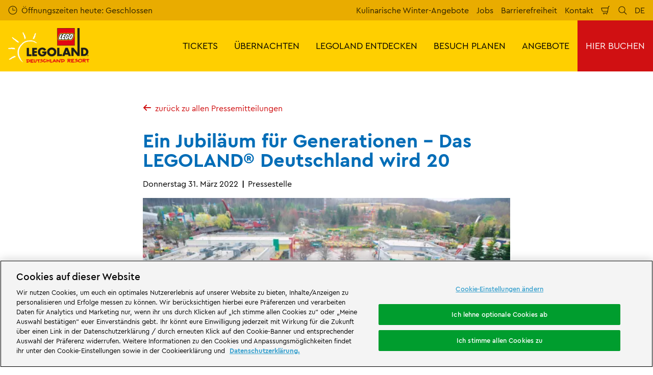

--- FILE ---
content_type: text/html; charset=utf-8
request_url: https://www.legoland.de/ueber-legoland/presse/pressemitteilungen/start-in-die-jubilaeumssaison/
body_size: 28183
content:

<!DOCTYPE html>
<html lang="de-DE" data-sitename="legolandde" data-brandname="legoland" class="no-js no-logo-animation " dir="ltr">
<head>
    
<meta charset="utf-8">
<meta name="viewport" content="width=device-width, initial-scale=1">
<meta name="robots" content="index,follow">
<meta name="description" content="">
<meta name="google" content="notranslate">

        <link rel="alternate" hreflang="de-DE" href="https://www.legoland.de/ueber-legoland/presse/pressemitteilungen/start-in-die-jubilaeumssaison/" />
        <link rel="alternate" hreflang="en-GB" href="https://www.legoland.de/en/about-legoland/press/press-releases/start-to-the-anniversary-season/" />
        <link rel="alternate" hreflang="x-default" href="https://www.legoland.de/ueber-legoland/presse/pressemitteilungen/start-in-die-jubilaeumssaison/" />
<meta property="og:image" content="">
<meta property="og:image:secure_url" content="" />
<meta property="og:title" content="Pressemitteilung &quot;Ein Jubil&#xE4;um f&#xFC;r Generationen - Das LEGOLAND&#xAE; Deutschland wird 20&quot; - LEGOLAND Deutschland Resort">
<meta property="og:type" content="website">
<meta property="og:url" content="https://www.legoland.de/ueber-legoland/presse/pressemitteilungen/start-in-die-jubilaeumssaison/">
<meta property="og:description" content="Kinder, wie die Zeit vergeht! Das LEGOLAND&#xAE; Deutschland startet am 2. April 2022 in seine gro&#xDF;e Jubil&#xE4;umssaison.">
<meta property="og:site_name" content="">
<meta property="og:locale" content="de_DE">

<meta property="twitter:card" content="summary">
<meta property="twitter:site" content="@LEGOLAND_de">
<meta property="twitter:creator" content="@LEGOLAND_de">
<meta property="twitter:title" content="Start in die Jubil&#xE4;umssaison">
<meta property="twitter:description" content="">
<meta property="twitter:image" content="">
<meta property="twitter:image:alt" content="">


<meta name="msapplication-TileColor" content="#da532c">
<link rel="apple-touch-icon" sizes="180x180" href="/apple-touch-icon.png">
<link rel="icon" type="image/png" sizes="32x32" href="/favicon-32x32.png">
<link rel="icon" type="image/png" sizes="16x16" href="/favicon-16x16.png">
<link rel="manifest" href="/site.webmanifest">

    

<link rel="canonical" href="https://www.legoland.de/ueber-legoland/presse/pressemitteilungen/start-in-die-jubilaeumssaison/" />

<title>Start in die Jubil&#xE4;umssaison</title>

<script>
    window.dataLayer = window.dataLayer || [];
</script>


    <!-- OneTrust Cookies Consent Notice start for legoland.de -->
<script type="text/javascript" src="https://cdn.cookielaw.org/consent/efd307b5-cda3-4688-9dbc-d6294d689e25/OtAutoBlock.js" ></script>
<script src="https://cdn.cookielaw.org/scripttemplates/otSDKStub.js" data-document-language="true" type="text/javascript" charset="UTF-8" data-domain-script="efd307b5-cda3-4688-9dbc-d6294d689e25" ></script>
<script type="text/javascript">
function OptanonWrapper() { }
</script>
<!-- OneTrust Cookies Consent Notice end for legoland.de -->

<!-- Start VWO Async SmartCode -->
<link rel="preconnect" href="https://dev.visualwebsiteoptimizer.com" />
<script type='text/javascript' id='vwoCode'>
window._vwo_code || (function() {
var account_id=732236,
version=2.1,
settings_tolerance=2000,
hide_element='body',
hide_element_style = 'opacity:0 !important;filter:alpha(opacity=0) !important;background:none !important;transition:none !important;',
/* DO NOT EDIT BELOW THIS LINE */
f=false,w=window,d=document,v=d.querySelector('#vwoCode'),cK='_vwo_'+account_id+'_settings',cc={};try{var c=JSON.parse(localStorage.getItem('_vwo_'+account_id+'_config'));cc=c&&typeof c==='object'?c:{}}catch(e){}var stT=cc.stT==='session'?w.sessionStorage:w.localStorage;code={use_existing_jquery:function(){return typeof use_existing_jquery!=='undefined'?use_existing_jquery:undefined},library_tolerance:function(){return typeof library_tolerance!=='undefined'?library_tolerance:undefined},settings_tolerance:function(){return cc.sT||settings_tolerance},hide_element_style:function(){return'{'+(cc.hES||hide_element_style)+'}'},hide_element:function(){if(performance.getEntriesByName('first-contentful-paint')[0]){return''}return typeof cc.hE==='string'?cc.hE:hide_element},getVersion:function(){return version},finish:function(e){if(!f){f=true;var t=d.getElementById('_vis_opt_path_hides');if(t)t.parentNode.removeChild(t);if(e)(new Image).src='https://dev.visualwebsiteoptimizer.com/ee.gif?a='+account_id+e}},finished:function(){return f},addScript:function(e){var t=d.createElement('script');t.type='text/javascript';if(e.src){t.src=e.src}else{t.text=e.text}d.getElementsByTagName('head')[0].appendChild(t)},load:function(e,t){var i=this.getSettings(),n=d.createElement('script'),r=this;t=t||{};if(i){n.textContent=i;d.getElementsByTagName('head')[0].appendChild(n);if(!w.VWO||VWO.caE){stT.removeItem(cK);r.load(e)}}else{var o=new XMLHttpRequest;o.open('GET',e,true);o.withCredentials=!t.dSC;o.responseType=t.responseType||'text';o.onload=function(){if(t.onloadCb){return t.onloadCb(o,e)}if(o.status===200||o.status===304){_vwo_code.addScript({text:o.responseText})}else{_vwo_code.finish('&e=loading_failure:'+e)}};o.onerror=function(){if(t.onerrorCb){return t.onerrorCb(e)}_vwo_code.finish('&e=loading_failure:'+e)};o.send()}},getSettings:function(){try{var e=stT.getItem(cK);if(!e){return}e=JSON.parse(e);if(Date.now()>e.e){stT.removeItem(cK);return}return e.s}catch(e){return}},init:function(){if(d.URL.indexOf('__vwo_disable__')>-1)return;var e=this.settings_tolerance();w._vwo_settings_timer=setTimeout(function(){_vwo_code.finish();stT.removeItem(cK)},e);var t;if(this.hide_element()!=='body'){t=d.createElement('style');var i=this.hide_element(),n=i?i+this.hide_element_style():'',r=d.getElementsByTagName('head')[0];t.setAttribute('id','_vis_opt_path_hides');v&&t.setAttribute('nonce',v.nonce);t.setAttribute('type','text/css');if(t.styleSheet)t.styleSheet.cssText=n;else t.appendChild(d.createTextNode(n));r.appendChild(t)}else{t=d.getElementsByTagName('head')[0];var n=d.createElement('div');n.style.cssText='z-index: 2147483647 !important;position: fixed !important;left: 0 !important;top: 0 !important;width: 100% !important;height: 100% !important;background: white !important;';n.setAttribute('id','_vis_opt_path_hides');n.classList.add('_vis_hide_layer');t.parentNode.insertBefore(n,t.nextSibling)}var o=window._vis_opt_url||d.URL,s='https://dev.visualwebsiteoptimizer.com/j.php?a='+account_id+'&u='+encodeURIComponent(o)+'&vn='+version;if(w.location.search.indexOf('_vwo_xhr')!==-1){this.addScript({src:s})}else{this.load(s+'&x=true')}}};w._vwo_code=code;code.init();})();
</script>
<!-- End VWO Async SmartCode -->





<!-- Google Tag Manager -->
    <script>
        (function (w, d, s, l, i) {
            var path = location.pathname; if (path.indexOf("bookings")  > 0 || path.indexOf("danke-fuer-eure-buchung") > 0)
            { return; } w[l] = w[l] || []; w[l].push({ 'gtm.start': new Date().getTime(), event: 'gtm.js' }); var f = d.getElementsByTagName(s)[0], j = d.createElement(s), dl = l != 'dataLayer' ? '&l=' + l : ''; j.async = true; j.src = 'https://www.googletagmanager.com/gtm.js?id=' + i + dl; f.parentNode.insertBefore(j, f);
        })(window, document, 'script', 'dataLayer', 'GTM-5VNDCZ');</script>
    <!-- End Google Tag Manager -->


       



<script>
    var root = document.querySelector('html');
    root.classList.remove('no-js');
    root.classList.add('js');

    if (window.location.href.indexOf("localhost:8080") !== -1 ||
        window.location.href.indexOf("merlin.global.local") !== -1) {
        root.classList.add('dev');
    }

    window.merlinConfig = {
        i18n: {
            locale: 'de',
            culture: 'de-DE'
        },
        urlPrefix: '',
        pageId: '5523',
        siteName: 'LegolandDe',
        brandName: 'legoland'
    }
</script>

<script async src="/dist/js/lazysizes.min.639005490820000000.js"></script>

<link rel="stylesheet" href="/style.639005490655854842.css">

    <script type="text/javascript" data-accesso="l=de-de" defer src="https://me-llgermany.tickets.legoland.de/embed/accesso.js"></script>





<link rel="preload" as="font" type="font/woff2" crossorigin href="/dist/assets/fonts/CeraPro-regular-webfont.woff2">
        <link rel="preload" as="font" type="font/woff2" crossorigin href="/dist/assets/fonts/CeraPro-medium-webfont.woff2">
        <link rel="preload" as="font" type="font/woff2" crossorigin href="/dist/assets/fonts/CeraPro-bold-webfont.woff2">
        <link rel="preload" as="font" type="font/woff2" crossorigin href="/dist/assets/fonts/CeraPro-black-webfont.woff2">

<script type="text/javascript">!function(T,l,y){var S=T.location,k="script",D="instrumentationKey",C="ingestionendpoint",I="disableExceptionTracking",E="ai.device.",b="toLowerCase",w="crossOrigin",N="POST",e="appInsightsSDK",t=y.name||"appInsights";(y.name||T[e])&&(T[e]=t);var n=T[t]||function(d){var g=!1,f=!1,m={initialize:!0,queue:[],sv:"5",version:2,config:d};function v(e,t){var n={},a="Browser";return n[E+"id"]=a[b](),n[E+"type"]=a,n["ai.operation.name"]=S&&S.pathname||"_unknown_",n["ai.internal.sdkVersion"]="javascript:snippet_"+(m.sv||m.version),{time:function(){var e=new Date;function t(e){var t=""+e;return 1===t.length&&(t="0"+t),t}return e.getUTCFullYear()+"-"+t(1+e.getUTCMonth())+"-"+t(e.getUTCDate())+"T"+t(e.getUTCHours())+":"+t(e.getUTCMinutes())+":"+t(e.getUTCSeconds())+"."+((e.getUTCMilliseconds()/1e3).toFixed(3)+"").slice(2,5)+"Z"}(),iKey:e,name:"Microsoft.ApplicationInsights."+e.replace(/-/g,"")+"."+t,sampleRate:100,tags:n,data:{baseData:{ver:2}}}}var h=d.url||y.src;if(h){function a(e){var t,n,a,i,r,o,s,c,u,p,l;g=!0,m.queue=[],f||(f=!0,t=h,s=function(){var e={},t=d.connectionString;if(t)for(var n=t.split(";"),a=0;a<n.length;a++){var i=n[a].split("=");2===i.length&&(e[i[0][b]()]=i[1])}if(!e[C]){var r=e.endpointsuffix,o=r?e.location:null;e[C]="https://"+(o?o+".":"")+"dc."+(r||"services.visualstudio.com")}return e}(),c=s[D]||d[D]||"",u=s[C],p=u?u+"/v2/track":d.endpointUrl,(l=[]).push((n="SDK LOAD Failure: Failed to load Application Insights SDK script (See stack for details)",a=t,i=p,(o=(r=v(c,"Exception")).data).baseType="ExceptionData",o.baseData.exceptions=[{typeName:"SDKLoadFailed",message:n.replace(/\./g,"-"),hasFullStack:!1,stack:n+"\nSnippet failed to load ["+a+"] -- Telemetry is disabled\nHelp Link: https://go.microsoft.com/fwlink/?linkid=2128109\nHost: "+(S&&S.pathname||"_unknown_")+"\nEndpoint: "+i,parsedStack:[]}],r)),l.push(function(e,t,n,a){var i=v(c,"Message"),r=i.data;r.baseType="MessageData";var o=r.baseData;return o.message='AI (Internal): 99 message:"'+("SDK LOAD Failure: Failed to load Application Insights SDK script (See stack for details) ("+n+")").replace(/\"/g,"")+'"',o.properties={endpoint:a},i}(0,0,t,p)),function(e,t){if(JSON){var n=T.fetch;if(n&&!y.useXhr)n(t,{method:N,body:JSON.stringify(e),mode:"cors"});else if(XMLHttpRequest){var a=new XMLHttpRequest;a.open(N,t),a.setRequestHeader("Content-type","application/json"),a.send(JSON.stringify(e))}}}(l,p))}function i(e,t){f||setTimeout(function(){!t&&m.core||a()},500)}var e=function(){var n=l.createElement(k);n.src=h;var e=y[w];return!e&&""!==e||"undefined"==n[w]||(n[w]=e),n.onload=i,n.onerror=a,n.onreadystatechange=function(e,t){"loaded"!==n.readyState&&"complete"!==n.readyState||i(0,t)},n}();y.ld<0?l.getElementsByTagName("head")[0].appendChild(e):setTimeout(function(){l.getElementsByTagName(k)[0].parentNode.appendChild(e)},y.ld||0)}try{m.cookie=l.cookie}catch(p){}function t(e){for(;e.length;)!function(t){m[t]=function(){var e=arguments;g||m.queue.push(function(){m[t].apply(m,e)})}}(e.pop())}var n="track",r="TrackPage",o="TrackEvent";t([n+"Event",n+"PageView",n+"Exception",n+"Trace",n+"DependencyData",n+"Metric",n+"PageViewPerformance","start"+r,"stop"+r,"start"+o,"stop"+o,"addTelemetryInitializer","setAuthenticatedUserContext","clearAuthenticatedUserContext","flush"]),m.SeverityLevel={Verbose:0,Information:1,Warning:2,Error:3,Critical:4};var s=(d.extensionConfig||{}).ApplicationInsightsAnalytics||{};if(!0!==d[I]&&!0!==s[I]){var c="onerror";t(["_"+c]);var u=T[c];T[c]=function(e,t,n,a,i){var r=u&&u(e,t,n,a,i);return!0!==r&&m["_"+c]({message:e,url:t,lineNumber:n,columnNumber:a,error:i}),r},d.autoExceptionInstrumented=!0}return m}(y.cfg);function a(){y.onInit&&y.onInit(n)}(T[t]=n).queue&&0===n.queue.length?(n.queue.push(a),n.trackPageView({})):a()}(window,document,{
src: "https://js.monitor.azure.com/scripts/b/ai.2.min.js", // The SDK URL Source
crossOrigin: "anonymous", 
cfg: { // Application Insights Configuration
    connectionString: 'InstrumentationKey=11a0c462-eaaa-4eff-b30f-8e9ba6a78c11;IngestionEndpoint=https://germanywestcentral-1.in.applicationinsights.azure.com/;LiveEndpoint=https://germanywestcentral.livediagnostics.monitor.azure.com/;ApplicationId=16ab48e6-7257-4ec2-ad23-782fc0183e8b'
}});</script></head>
<body data-locale="de" data-culture="de-DE" data-urlprefix="" data-pageid="5523">
    
    <!-- Google Tag Manager (noscript) -->
<noscript><iframe src="https://www.googletagmanager.com/ns.html?id=GTM-5VNDCZ"
height="0" width="0" style="display:none;visibility:hidden"></iframe></noscript>
<!-- End Google Tag Manager (noscript) -->
       

    

    <script src="/dist/js/popper.min.639005490820000000.js"></script>
    <script src="/dist/js/tippy-bundle.umd.min.639005490820000000.js"></script>

    <a href="#content" class="sr-only sr-only-focusable skip-to-content"><span>Weiter zum Hauptinhalt</span></a>

        <header class="page-header" role="banner">
            <script>
    function setLogoOpacity(logo) {
        setTimeout(function () {
            logo.style.opacity = 1;
        }, 300);
    }
</script>
<div class="service-menu-border">
        <div class="service-menu-wrapper">
            <nav class="service-menu">
                <ul class="service-list">
                        <li class="opening-hours js-simple-dropdown" data-position="left">
                                <a href="/besuch-planen/besuch-planen/oeffnungszeiten/">
                                    <svg xmlns="http://www.w3.org/2000/svg" width="32" height="32" viewBox="0 0 32 32" aria-hidden="true" focusable="false">
  <path d="M15.2928932 16.7071068C15.1119288 16.5261424 15 16.2761424 15 16V7.6c0-.55228475.4477153-1 1-1s1 .44771525 1 1V15h7.4c.5522847 0 1 .4477153 1 1s-.4477153 1-1 1H16c-.2761424 0-.5261424-.1119288-.7071068-.2928932zM16 31C7.71572875 31 1 24.2842712 1 16 1 7.71572875 7.71572875 1 16 1c8.2842712 0 15 6.71572875 15 15 0 8.2842712-6.7157288 15-15 15zm0-2c7.1797017 0 13-5.8202983 13-13 0-7.17970175-5.8202983-13-13-13C8.82029825 3 3 8.82029825 3 16c0 7.1797017 5.82029825 13 13 13z" />
</svg>
                                    <span>&#xD6;ffnungszeiten heute: Geschlossen</span>
                                </a>
                        </li>
                </ul>
            </nav>

            <nav class="service-menu">
                <ul class="service-list">
                                <li> 
<a href="/legoland-entdecken/kulinarische-winter-angebote/" target="_self">Kulinarische Winter-Angebote</a>
</li> 
            <li> 
<a href="/ueber-legoland/jobs/" target="_self">Jobs</a>
</li> 
            <li> 
<a href="/besuch-planen/besuch-planen/barrierefreiheit/" target="_self">Barrierefreiheit</a>
</li> 
            <li> 
<a href="/besuch-planen/hilfe/kontakt/" target="_self">Kontakt</a>
</li> 

                    


                        <li>
                            <button type="button" data-accesso-launch="checkout" class="cart-empty" title="Jetzt buchen" aria-haspopup="dialog" aria-controls="accesso">
                                <svg xmlns="http://www.w3.org/2000/svg" width="32" height="32" viewBox="0 0 32 32" aria-hidden="true" focusable="false">
  <path d="M22.1052337 21.007837H7.45378964c-2.28415026-.0002509-4.27513712-1.556455-4.8294581-3.7749318L.71739574 9.59667728c-.1509828-.60425565-.01534785-1.24445196.36765361-1.73532342.38300135-.49087132.97061724-.77762523 1.59222338-.77727909H24.4714378l.5797884-3.41172365c.2461988-1.44624758 1.4982464-2.50382452 2.9637556-2.50382452h1.2941091c.5706943 0 1.0333333.4631537 1.0333333 1.03448276 0 .57132905-.462639 1.03448276-1.0333333 1.03448276h-1.2941091c-.4582252 0-.8495313.33052761-.9264131.78215462L24.3493936 20.1381303a1.03194884 1.03194884 0 0 1-.003386.0199241l-.7254257 4.2687168c-.245338 1.4470992-1.4976905 2.5058307-2.9638728 2.5058307H7.60909091c-.57069424 0-1.03333333-.4631537-1.03333333-1.0344828 0-.571329.46263909-1.0344827 1.03333333-1.0344827H20.6567091c.4583006 0 .84968-.3308699.9264131-.7834712l.5221115-3.0723282zm.3516-2.0689655l1.6630041-9.78583091-21.3829568-1.5e-7 1.89237784 7.57793136c.32420568 1.2975203 1.48874517 2.2077529 2.82464419 2.2078997H22.4568337zM8.54848485 29.354232c0-.8438218.68314114-1.5279098 1.52651515-1.5282132.843071 0 1.5265152.6842043 1.5265152 1.5282132 0 .8440088-.6834442 1.5282131-1.5265152 1.5282131-.84307104 0-1.52651515-.6842043-1.52651515-1.5282131zm9.86363635 0c0-.8438218.6831412-1.5279098 1.5265152-1.5282132.843071 0 1.5265151.6842043 1.5265151 1.5282132 0 .8440088-.6834441 1.5282131-1.5265151 1.5282131-.8430711 0-1.5265152-.6842043-1.5265152-1.5282131z" />
</svg>
                                <span class="sr-only">Warenkorb</span>
                            </button>
                        </li>


                        <li>
                            <button type="button" aria-expanded="false" data-search-button aria-haspopup="dialog" aria-controls="search-layer">
                                <svg xmlns="http://www.w3.org/2000/svg" width="32" height="32" viewBox="0 0 32 32" aria-hidden="true" focusable="false">
  <path d="M21.7333436 23.1464661c-.8753663.7372866-1.8739961 1.35829-2.9822878 1.8293027-5.9797288 2.5413241-12.88740701-.2460536-15.42873112-6.2257824-2.5413241-5.9797287.24605362-12.88740693 6.2257824-15.42873104C15.5278359.77993125 22.4355141 3.56730897 24.9768382 9.54703775c1.7932999 4.21962985.9331727 8.90133215-1.829708 12.18478775l7.6692223 7.6703134c.3904965.3905521.3904515 1.0237171-.0001006 1.4142136s-1.0237171.3904515-1.4142136-.0001006l-7.6686947-7.6697858zm-.6204442-2.1490644c2.6870515-2.7340801 3.6159033-6.9206372 2.0232702-10.66809847-2.1092908-4.96315561-7.8426414-7.27667013-12.80579705-5.16737932C5.36721695 7.27121473 3.05370242 13.0045654 5.16299324 17.967721c2.10929081 4.9631556 7.84264146 7.2766701 12.80579706 5.1673793 1.1628508-.4941998 2.1802497-1.1873421 3.0293909-2.0229093.0174811-.0205467.0359268-.0405536.055337-.0599611.0192252-.0192224.0390382-.0374985.0593812-.0548282z" />
</svg>
                                <span class="sr-only">Suchen</span>
                            </button>
                        </li>

                        <li class="js-simple-dropdown" data-position="right">
                            <button type="button" aria-expanded="false" title="Sprache w&#xE4;hlen">
                                        <span>DE</span>
                                <span class="sr-only">Sprachen</span>
                            </button>
                            <div class="service-menu__dropdown simple-dropdown">
                                <ul>
                                        <li class="isSelected">
                                            <a href="/ueber-legoland/presse/pressemitteilungen/start-in-die-jubilaeumssaison/">Deutsch</a>
                                        </li>
                                        <li class="">
                                            <a href="/en/about-legoland/press/press-releases/start-to-the-anniversary-season/">English</a>
                                        </li>
                                        <li class="">
                                            <a href="/fr/">Fran&#xE7;ais</a>
                                        </li>
                                        <li class="">
                                            <a href="/it/">Italiano</a>
                                        </li>
                                        <li class="">
                                            <a href="/cs/">&#x10C;e&#x161;tina</a>
                                        </li>
                                        <li class="">
                                            <a href="/pl/">Polski</a>
                                        </li>
                                </ul>
                            </div>
                        </li>



                </ul>
            </nav>

        </div>

</div>

<div class="main-menu">

    <nav class="desktop-menu init" id="desktop-menu">
                <a href="/" class="main-menu-logo">
            <img class="main-menu-image" src="/media/wvvfkuco/lldr-logo_small_wei&#xDF;_schwarz_rot_250x110.png?format=webp&amp;height=280" alt="LLDR Logo Small Wei&#xDF; Schwarz Rot" width="636" height="280" style="opacity: 0;" onload="setLogoOpacity(this);" />
        </a>



        <div class="inner-menu">
            <ol class="menu-list">
                        <li class="">

                            <a href="/tickets/" class="main-menu-level-1 " target="_self"  aria-haspopup="dialog">
                                TICKETS

                            </a>


                                <div class="cols-3 column-wrap__has-feature">

                                    <div class="grid-col">
                                        <div class="h2">
                                                <a href="/tickets/" class="">
                                                    <svg xmlns="http://www.w3.org/2000/svg" viewBox="0 0 16 12" width="16" height="12" aria-hidden="true" focusable="false">
  <path d="M11.5355339 5L8.2426407 1.7071068c-.3905243-.3905243-.3905243-1.0236893 0-1.4142136.3905243-.39052427 1.0236893-.39052427 1.4142135 0l5.6568543 5.6568543-5.6568543 5.6568542c-.3905242.3905243-1.0236892.3905243-1.4142135 0-.3905243-.3905243-.3905243-1.0236893 0-1.4142135L11.4350288 7H1c-.55228475 0-1-.4477153-1-1s.44771525-1 1-1h10.5355339z"/>
</svg>
                                                    <span>TICKETS</span>
                                                </a>
                                        </div>

                                        <ol class="cols">
                                                <li class="accessible-megamenu-panel-group ">
                                                    <div class="inner-col">
                                                            <h2 class="h3">
                                                                    <a href="/tickets/beliebte-tickets/" target="_self"  class="">Beliebte Tickets</a>
                                                            </h2>
                                                        
        <ol class="main-menu-level-3">
                <li>
                        <a href="/tickets/angebote/spar-angebote/"  class="">
                            <span class="currentIndicator" aria-hidden="true"></span>
                            Spar-Angebote
                        </a>
                </li>
                <li>
                        <a href="/tickets/beliebte-tickets/tageskarten/" target="_self"  class="">
                            <span class="currentIndicator" aria-hidden="true"></span>
                            Tageskarten
                        </a>
                </li>
                <li>
                        <a href="/tickets/beliebte-tickets/parkplatztickets/" target="_self"  class="">
                            <span class="currentIndicator" aria-hidden="true"></span>
                            Parkplatztickets
                        </a>
                </li>
                <li>
                        <a href="/tickets/beliebte-tickets/gutscheine-einloesen/" target="_self"  class="">
                            <span class="currentIndicator" aria-hidden="true"></span>
                            Gutscheine einl&#xF6;sen
                        </a>
                </li>
                <li>
                        <a href="/tickets/beliebte-tickets/express-pass-off-season/"  class="">
                            <span class="currentIndicator" aria-hidden="true"></span>
                            Express P&#xE4;sse
                        </a>
                </li>
        </ol>

                                                    </div>
                                                </li>
                                                <li class="accessible-megamenu-panel-group ">
                                                    <div class="inner-col">
                                                            <h2 class="h3">
                                                                    <a href="/tickets/jahreskarten/" target="_self"  class="">Jahreskarten</a>
                                                            </h2>
                                                        
        <ol class="main-menu-level-3">
                <li>
                        <a href="/tickets/jahreskarten/jahreskarten-kaufen/" target="_self"  class="">
                            <span class="currentIndicator" aria-hidden="true"></span>
                            Jahreskarten kaufen
                        </a>
                </li>
                <li>
                        <a href="/tickets/jahreskarten/jahreskarten-verlaengerung/" target="_self"  class="">
                            <span class="currentIndicator" aria-hidden="true"></span>
                            Jahreskarten Verl&#xE4;ngerung
                        </a>
                </li>
                <li>
                        <a href="/tickets/jahreskarten/meine-jahreskarte/" target="_self"  class="">
                            <span class="currentIndicator" aria-hidden="true"></span>
                            Meine Jahreskarte
                        </a>
                </li>
        </ol>

                                                    </div>
                                                </li>
                                                <li class="accessible-megamenu-panel-group ">
                                                    <div class="inner-col">
                                                            <h2 class="h3">
                                                                    <a href="/tickets/extras/" target="_self"  class="">Extras</a>
                                                            </h2>
                                                        
        <ol class="main-menu-level-3">
                <li>
                        <a href="/tickets/extras/legoland-gutscheine/" target="_self"  class="">
                            <span class="currentIndicator" aria-hidden="true"></span>
                            LEGOLAND&#xAE; Gutscheine
                        </a>
                </li>
                <li>
                        <a href="/tickets/extras/mitarbeiter-angebote/" target="_self"  class="">
                            <span class="currentIndicator" aria-hidden="true"></span>
                            Mitarbeiter-Angebote
                        </a>
                </li>
                <li>
                        <a href="/tickets/extras/geburtstagskinder/" target="_self"  class="">
                            <span class="currentIndicator" aria-hidden="true"></span>
                            Geburtstagskinder
                        </a>
                </li>
                <li>
                        <a href="/besuch-planen/gruppen/gruppen-vereine/"  class="">
                            <span class="currentIndicator" aria-hidden="true"></span>
                            Gruppen &amp; Vereine
                        </a>
                </li>
        </ol>

                                                    </div>
                                                </li>

                                        </ol>
                                    </div>

    <div class="main-menu-feature">
                <a href="/tickets/"  title="" target="_self">
        <img data-sizes="auto" data-srcset="/media/ceejiube/walking-character-mit-kinder.jpg?format=webp&amp;quality=80&amp;width=280&amp;height=419 1x, /media/ceejiube/walking-character-mit-kinder.jpg?format=webp&amp;quality=80&amp;width=560&amp;height=838 2x" width="560" height="838" class="lazyload" alt="Walking Character mit zwei Kindern im LEGOLAND Deutschland" />
        <span class="main-menu-feature-content">
            <span class="main-menu-feature-text">Tickets jetzt online kaufen und einen Tag voller Spa&#xDF; erleben!</span>
        </span>
                </a>

    </div>

                                </div>
                        </li>
                        <li class="">

                            <a href="/uebernachten/" class="main-menu-level-1 " target="_self"  aria-haspopup="dialog">
                                &#xDC;BERNACHTEN

                            </a>


                                <div class="cols-4 ">

                                    <div class="grid-col">
                                        <div class="h2">
                                                <a href="/uebernachten/" class="">
                                                    <svg xmlns="http://www.w3.org/2000/svg" viewBox="0 0 16 12" width="16" height="12" aria-hidden="true" focusable="false">
  <path d="M11.5355339 5L8.2426407 1.7071068c-.3905243-.3905243-.3905243-1.0236893 0-1.4142136.3905243-.39052427 1.0236893-.39052427 1.4142135 0l5.6568543 5.6568543-5.6568543 5.6568542c-.3905242.3905243-1.0236892.3905243-1.4142135 0-.3905243-.3905243-.3905243-1.0236893 0-1.4142135L11.4350288 7H1c-.55228475 0-1-.4477153-1-1s.44771525-1 1-1h10.5355339z"/>
</svg>
                                                    <span>&#xDC;BERNACHTEN</span>
                                                </a>
                                        </div>

                                        <ol class="cols">
                                                <li class="accessible-megamenu-panel-group ">
                                                    <div class="inner-col">
                                                            <h2 class="h3">
                                                                    <a href="/uebernachten/unterkuenfte/" target="_self"  class="">Unterk&#xFC;nfte</a>
                                                            </h2>
                                                        
        <ol class="main-menu-level-3">
                <li>
                        <a href="/uebernachten/unterkuenfte/waldabenteuer-lodge/" target="_self"  class="">
                            <span class="currentIndicator" aria-hidden="true"></span>
                            Waldabenteuer Lodge&#x2122;
                        </a>
                </li>
                <li>
                        <a href="/uebernachten/unterkuenfte/ninjago-quartier/" target="_self"  class="">
                            <span class="currentIndicator" aria-hidden="true"></span>
                            NINJAGO&#xAE; Quartier
                        </a>
                </li>
                <li>
                        <a href="/uebernachten/unterkuenfte/pirateninsel-hotel/" target="_self"  class="">
                            <span class="currentIndicator" aria-hidden="true"></span>
                            Pirateninsel Hotel
                        </a>
                </li>
                <li>
                        <a href="/uebernachten/unterkuenfte/burgen/" target="_self"  class="">
                            <span class="currentIndicator" aria-hidden="true"></span>
                            Burgen
                        </a>
                </li>
        </ol>

                                                    </div>
                                                </li>
                                                <li class="accessible-megamenu-panel-group ">
                                                    <div class="inner-col">
                                                            <h2 class="h3">
                                                                    <a href="/uebernachten/mehr-unterkuenfte-hotelpartner/" target="_self"  class="">Mehr Unterk&#xFC;nfte &amp; Hotelpartner</a>
                                                            </h2>
                                                        
        <ol class="main-menu-level-3">
                <li>
                        <a href="/uebernachten/unterkuenfte/themenzimmer/"  class="">
                            <span class="currentIndicator" aria-hidden="true"></span>
                            Themenzimmer
                        </a>
                </li>
                <li>
                        <a href="/uebernachten/unterkuenfte/campingfaesser/"  class="">
                            <span class="currentIndicator" aria-hidden="true"></span>
                            Campingf&#xE4;sser
                        </a>
                </li>
                <li>
                        <a href="/uebernachten/unterkuenfte/campingplatz/"  class="">
                            <span class="currentIndicator" aria-hidden="true"></span>
                            Campingplatz
                        </a>
                </li>
                <li>
                        <a href="/uebernachten/unterkuenfte/legoland-hotelpartner/"  class="">
                            <span class="currentIndicator" aria-hidden="true"></span>
                            LEGOLAND&#xAE; Hotelpartner
                        </a>
                </li>
        </ol>

                                                    </div>
                                                </li>
                                                <li class="accessible-megamenu-panel-group ">
                                                    <div class="inner-col">
                                                            <h2 class="h3">
                                                                    <a href="/uebernachten/angebote-pakete/" target="_self"  class="">Angebote &amp; Pakete</a>
                                                            </h2>
                                                        
        <ol class="main-menu-level-3">
                <li>
                        <a href="/uebernachten/angebote-pakete/uebernachtung-plus-merlin-abenteuer-pass/" target="_self"  class="">
                            <span class="currentIndicator" aria-hidden="true"></span>
                            &#xDC;bernachtung &#x2B; Merlin Abenteuer Pass
                        </a>
                </li>
                <li>
                        <a href="/uebernachten/angebote-pakete/brick-pig-abenteuer-plus-uebernachtung/" target="_self"  class="">
                            <span class="currentIndicator" aria-hidden="true"></span>
                            Brick &amp; Pig Abenteuer PLUS &#xDC;bernachtung
                        </a>
                </li>
                <li>
                        <a href="/uebernachten/angebote-pakete/uebernachten-mit-merlin-abenteuerpass/" target="_self"  class="">
                            <span class="currentIndicator" aria-hidden="true"></span>
                            &#xDC;bernachten mit Merlin Abenteuerpass
                        </a>
                </li>
                <li>
                        <a href="/uebernachten/angebote-pakete/uebernachten-mit-legoland-jahreskarte/" target="_self"  class="">
                            <span class="currentIndicator" aria-hidden="true"></span>
                            &#xDC;bernachten mit LEGOLAND Jahreskarte
                        </a>
                </li>
                <li>
                        <a href="/bookings/gutschein/"  class="">
                            <span class="currentIndicator" aria-hidden="true"></span>
                            Gutscheine
                        </a>
                </li>
        </ol>

                                                    </div>
                                                </li>
                                                <li class="accessible-megamenu-panel-group ">
                                                    <div class="inner-col">
                                                            <h2 class="h3">
                                                                    <a href="/uebernachten/erkunden/" target="_self"  class="">Erkunden</a>
                                                            </h2>
                                                        
        <ol class="main-menu-level-3">
                <li>
                        <a href="/uebernachten/erkunden/buchung-verwalten/" target="_self"  class="">
                            <span class="currentIndicator" aria-hidden="true"></span>
                            Buchung verwalten
                        </a>
                </li>
                <li>
                        <a href="/uebernachten/erkunden/freizeit-im-feriendorf/" target="_self"  class="">
                            <span class="currentIndicator" aria-hidden="true"></span>
                            Freizeit im Feriendorf
                        </a>
                </li>
                <li>
                        <a href="/uebernachten/erkunden/essen-einkaufen-im-feriendorf/" target="_self"  class="">
                            <span class="currentIndicator" aria-hidden="true"></span>
                            Essen &amp; Einkaufen im Feriendorf
                        </a>
                </li>
                <li>
                        <a href="/uebernachten/erkunden/extras-fuer-euren-aufenthalt/" target="_self"  class="">
                            <span class="currentIndicator" aria-hidden="true"></span>
                            Extras f&#xFC;r euren Aufenthalt
                        </a>
                </li>
                <li>
                        <a href="/besuch-planen/hilfe/faq-uebernachtung/"  class="">
                            <span class="currentIndicator" aria-hidden="true"></span>
                            FAQ - &#xDC;bernachtung
                        </a>
                </li>
        </ol>

                                                    </div>
                                                </li>

                                        </ol>
                                    </div>

                                </div>
                        </li>
                        <li class="">

                            <a href="/legoland-entdecken/" class="main-menu-level-1 " target="_self"  aria-haspopup="dialog">
                                LEGOLAND ENTDECKEN

                            </a>


                                <div class="cols-4 ">

                                    <div class="grid-col">
                                        <div class="h2">
                                                <a href="/legoland-entdecken/" class="">
                                                    <svg xmlns="http://www.w3.org/2000/svg" viewBox="0 0 16 12" width="16" height="12" aria-hidden="true" focusable="false">
  <path d="M11.5355339 5L8.2426407 1.7071068c-.3905243-.3905243-.3905243-1.0236893 0-1.4142136.3905243-.39052427 1.0236893-.39052427 1.4142135 0l5.6568543 5.6568543-5.6568543 5.6568542c-.3905242.3905243-1.0236892.3905243-1.4142135 0-.3905243-.3905243-.3905243-1.0236893 0-1.4142135L11.4350288 7H1c-.55228475 0-1-.4477153-1-1s.44771525-1 1-1h10.5355339z"/>
</svg>
                                                    <span>LEGOLAND ENTDECKEN</span>
                                                </a>
                                        </div>

                                        <ol class="cols">
                                                <li class="accessible-megamenu-panel-group ">
                                                    <div class="inner-col">
                                                            <h2 class="h3">
                                                                    <a href="/legoland-entdecken/der-park/" target="_self"  class="">Der Park</a>
                                                            </h2>
                                                        
        <ol class="main-menu-level-3">
                <li>
                        <a href="/legoland-entdecken/der-park/fahrspass-attraktionen/" target="_self"  class="">
                            <span class="currentIndicator" aria-hidden="true"></span>
                            Fahrspa&#xDF; &amp; Attraktionen
                        </a>
                </li>
                <li>
                        <a href="/legoland-entdecken/der-park/themenwelten/" target="_self"  class="">
                            <span class="currentIndicator" aria-hidden="true"></span>
                            Themenwelten
                        </a>
                </li>
                <li>
                        <a href="/legoland-entdecken/der-park/parkplan/" target="_self"  class="">
                            <span class="currentIndicator" aria-hidden="true"></span>
                            Parkplan
                        </a>
                </li>
                <li>
                        <a href="/legoland-entdecken/der-park/legoland-parade/" target="_self"  class="">
                            <span class="currentIndicator" aria-hidden="true"></span>
                            LEGOLAND Parade
                        </a>
                </li>
                <li>
                        <a href="/harrypotter/"  class="">
                            <span class="currentIndicator" aria-hidden="true"></span>
                            LEGO&#xAE; Harry Potter&#x2122;
                        </a>
                </li>
        </ol>

                                                    </div>
                                                </li>
                                                <li class="accessible-megamenu-panel-group ">
                                                    <div class="inner-col">
                                                            <h2 class="h3">
                                                                    <a href="/legoland-entdecken/das-feriendorf/" target="_self"  class="">Das Feriendorf</a>
                                                            </h2>
                                                        
        <ol class="main-menu-level-3">
                <li>
                        <a href="/uebernachten/erkunden/freizeit-im-feriendorf/"  class="">
                            <span class="currentIndicator" aria-hidden="true"></span>
                            Freizeit im Feriendorf
                        </a>
                </li>
                <li>
                        <a href="/uebernachten/erkunden/essen-einkaufen-im-feriendorf/"  class="">
                            <span class="currentIndicator" aria-hidden="true"></span>
                            Essen &amp; Einkaufen im Feriendorf
                        </a>
                </li>
        </ol>

                                                    </div>
                                                </li>
                                                <li class="accessible-megamenu-panel-group ">
                                                    <div class="inner-col">
                                                            <h2 class="h3">
                                                                    <a href="/legoland-entdecken/restaurants-shops/" target="_self"  class="">Restaurants &amp; Shops</a>
                                                            </h2>
                                                        
        <ol class="main-menu-level-3">
                <li>
                        <a href="/legoland-entdecken/restaurants-shops/restaurants-cafes/" target="_self"  class="">
                            <span class="currentIndicator" aria-hidden="true"></span>
                            Restaurants &amp; Caf&#xE9;s
                        </a>
                </li>
                <li>
                        <a href="/legoland-entdecken/restaurants-shops/shops/" target="_self"  class="">
                            <span class="currentIndicator" aria-hidden="true"></span>
                            Shops
                        </a>
                </li>
        </ol>

                                                    </div>
                                                </li>
                                                <li class="accessible-megamenu-panel-group ">
                                                    <div class="inner-col">
                                                            <h2 class="h3">
                                                                    <a href="/legoland-entdecken/events-shows/" target="_self"  class="">Events &amp; Shows</a>
                                                            </h2>
                                                        
        <ol class="main-menu-level-3">
                <li>
                        <a href="/legoland-entdecken/events-shows/saisonstart/" target="_self"  class="">
                            <span class="currentIndicator" aria-hidden="true"></span>
                            Saisonstart
                        </a>
                </li>
                <li>
                        <a href="/legoland-entdecken/events-shows/lego-ninjago-event/" target="_self"  class="">
                            <span class="currentIndicator" aria-hidden="true"></span>
                            LEGO NINJAGO Event
                        </a>
                </li>
                <li>
                        <a href="/legoland-entdecken/events-shows/lego-festival/" target="_self"  class="">
                            <span class="currentIndicator" aria-hidden="true"></span>
                            LEGO&#xAE; Festival
                        </a>
                </li>
                <li>
                        <a href="/legoland-entdecken/events-shows/sommer-naechte/" target="_self"  class="">
                            <span class="currentIndicator" aria-hidden="true"></span>
                            Sommer-N&#xE4;chte
                        </a>
                </li>
        </ol>

                                                    </div>
                                                </li>

                                        </ol>
                                    </div>

                                </div>
                        </li>
                        <li class="">

                            <a href="/besuch-planen/" class="main-menu-level-1 " target="_self"  aria-haspopup="dialog">
                                BESUCH PLANEN

                            </a>


                                <div class="cols-4 ">

                                    <div class="grid-col">
                                        <div class="h2">
                                                <a href="/besuch-planen/" class="">
                                                    <svg xmlns="http://www.w3.org/2000/svg" viewBox="0 0 16 12" width="16" height="12" aria-hidden="true" focusable="false">
  <path d="M11.5355339 5L8.2426407 1.7071068c-.3905243-.3905243-.3905243-1.0236893 0-1.4142136.3905243-.39052427 1.0236893-.39052427 1.4142135 0l5.6568543 5.6568543-5.6568543 5.6568542c-.3905242.3905243-1.0236892.3905243-1.4142135 0-.3905243-.3905243-.3905243-1.0236893 0-1.4142135L11.4350288 7H1c-.55228475 0-1-.4477153-1-1s.44771525-1 1-1h10.5355339z"/>
</svg>
                                                    <span>BESUCH PLANEN</span>
                                                </a>
                                        </div>

                                        <ol class="cols">
                                                <li class="accessible-megamenu-panel-group ">
                                                    <div class="inner-col">
                                                            <h2 class="h3">
                                                                    <a href="/besuch-planen/besuch-planen/" target="_self"  class="">Besuch planen</a>
                                                            </h2>
                                                        
        <ol class="main-menu-level-3">
                <li>
                        <a href="/besuch-planen/besuch-planen/oeffnungszeiten/" target="_self"  class="">
                            <span class="currentIndicator" aria-hidden="true"></span>
                            &#xD6;ffnungszeiten
                        </a>
                </li>
                <li>
                        <a href="/besuch-planen/besuch-planen/anreise/" target="_self"  class="">
                            <span class="currentIndicator" aria-hidden="true"></span>
                            Anreise
                        </a>
                </li>
                <li>
                        <a href="/besuch-planen/besuch-planen/parken/" target="_self"  class="">
                            <span class="currentIndicator" aria-hidden="true"></span>
                            Parken
                        </a>
                </li>
                <li>
                        <a href="/besuch-planen/besuch-planen/barrierefreiheit/" target="_self"  class="">
                            <span class="currentIndicator" aria-hidden="true"></span>
                            Barrierefreiheit
                        </a>
                </li>
        </ol>

                                                    </div>
                                                </li>
                                                <li class="accessible-megamenu-panel-group ">
                                                    <div class="inner-col">
                                                            <h2 class="h3">
                                                                    <a href="/besuch-planen/informationen/" target="_self"  class="">Informationen</a>
                                                            </h2>
                                                        
        <ol class="main-menu-level-3">
                <li>
                        <a href="/besuch-planen/informationen/legoland-app/" target="_self"  class="">
                            <span class="currentIndicator" aria-hidden="true"></span>
                            LEGOLAND App
                        </a>
                </li>
                <li>
                        <a href="/legoland-entdecken/der-park/parkplan/"  class="">
                            <span class="currentIndicator" aria-hidden="true"></span>
                            Parkplan
                        </a>
                </li>
                <li>
                        <a href="/newsletter/"  class="">
                            <span class="currentIndicator" aria-hidden="true"></span>
                            Newsletter
                        </a>
                </li>
        </ol>

                                                    </div>
                                                </li>
                                                <li class="accessible-megamenu-panel-group ">
                                                    <div class="inner-col">
                                                            <h2 class="h3">
                                                                    <a href="/besuch-planen/gruppen/" target="_self"  class="">Gruppen</a>
                                                            </h2>
                                                        
        <ol class="main-menu-level-3">
                <li>
                        <a href="/besuch-planen/gruppen/schulen-kindergaerten/" target="_self"  class="">
                            <span class="currentIndicator" aria-hidden="true"></span>
                            Schulen &amp; Kinderg&#xE4;rten
                        </a>
                </li>
                <li>
                        <a href="/besuch-planen/gruppen/gruppen-vereine/" target="_self"  class="">
                            <span class="currentIndicator" aria-hidden="true"></span>
                            Gruppen &amp; Vereine
                        </a>
                </li>
                <li>
                        <a href="/besuch-planen/gruppen/busgruppen/" target="_self"  class="">
                            <span class="currentIndicator" aria-hidden="true"></span>
                            Busgruppen
                        </a>
                </li>
        </ol>

                                                    </div>
                                                </li>
                                                <li class="accessible-megamenu-panel-group ">
                                                    <div class="inner-col">
                                                            <h2 class="h3">
Hilfe                                                            </h2>
                                                        
        <ol class="main-menu-level-3">
                <li>
                        <a href="/besuch-planen/hilfe/kontakt/" target="_self"  class="">
                            <span class="currentIndicator" aria-hidden="true"></span>
                            Kontakt
                        </a>
                </li>
                <li>
                        <a href="/besuch-planen/hilfe/faq-park/" target="_self"  class="">
                            <span class="currentIndicator" aria-hidden="true"></span>
                            FAQ - Park
                        </a>
                </li>
                <li>
                        <a href="/besuch-planen/hilfe/faq-uebernachtung/" target="_self"  class="">
                            <span class="currentIndicator" aria-hidden="true"></span>
                            FAQ - &#xDC;bernachtung
                        </a>
                </li>
                <li>
                        <a href="/besuch-planen/hilfe/faq-tickets/" target="_self"  class="">
                            <span class="currentIndicator" aria-hidden="true"></span>
                            FAQ - Tickets
                        </a>
                </li>
        </ol>

                                                    </div>
                                                </li>

                                        </ol>
                                    </div>

                                </div>
                        </li>
                        <li class="">

                            <a href="/angebote/" class="main-menu-level-1 " target="_self"  aria-haspopup="dialog">
                                ANGEBOTE

                            </a>


                                <div class="cols-3 ">

                                    <div class="grid-col">
                                        <div class="h2">
                                                <a href="/angebote/" class="">
                                                    <svg xmlns="http://www.w3.org/2000/svg" viewBox="0 0 16 12" width="16" height="12" aria-hidden="true" focusable="false">
  <path d="M11.5355339 5L8.2426407 1.7071068c-.3905243-.3905243-.3905243-1.0236893 0-1.4142136.3905243-.39052427 1.0236893-.39052427 1.4142135 0l5.6568543 5.6568543-5.6568543 5.6568542c-.3905242.3905243-1.0236892.3905243-1.4142135 0-.3905243-.3905243-.3905243-1.0236893 0-1.4142135L11.4350288 7H1c-.55228475 0-1-.4477153-1-1s.44771525-1 1-1h10.5355339z"/>
</svg>
                                                    <span>ANGEBOTE</span>
                                                </a>
                                        </div>

                                        <ol class="cols">
                                                <li class="accessible-megamenu-panel-group ">
                                                    <div class="inner-col">
                                                            <h2 class="h3">
                                                                    <a href="/angebote/ticket-angebote/" target="_self"  class="">Ticket-Angebote</a>
                                                            </h2>
                                                        
        <ol class="main-menu-level-3">
                <li>
                        <a href="/tickets/angebote/spar-angebote/"  class="">
                            <span class="currentIndicator" aria-hidden="true"></span>
                            Spar-Angebote
                        </a>
                </li>
                <li>
                        <a href="/tickets/beliebte-tickets/tageskarten/"  class="">
                            <span class="currentIndicator" aria-hidden="true"></span>
                            Tageskarten
                        </a>
                </li>
                <li>
                        <a href="/tickets/beliebte-tickets/parkplatztickets/"  class="">
                            <span class="currentIndicator" aria-hidden="true"></span>
                            Parkplatztickets
                        </a>
                </li>
                <li>
                        <a href="/tickets/beliebte-tickets/gutscheine-einloesen/"  class="">
                            <span class="currentIndicator" aria-hidden="true"></span>
                            Gutscheine einl&#xF6;sen
                        </a>
                </li>
        </ol>

                                                    </div>
                                                </li>
                                                <li class="accessible-megamenu-panel-group ">
                                                    <div class="inner-col">
                                                            <h2 class="h3">
                                                                    <a href="/angebote/uebernachtungs-angebote/" target="_self"  class="">&#xDC;bernachtungs-Angebote</a>
                                                            </h2>
                                                        
        <ol class="main-menu-level-3">
                <li>
                        <a href="/uebernachten/angebote-pakete/uebernachtung-plus-merlin-abenteuer-pass/"  class="">
                            <span class="currentIndicator" aria-hidden="true"></span>
                            &#xDC;bernachtung inkl. Merlin Abenteuer Pass
                        </a>
                </li>
                <li>
                        <a href="/uebernachten/angebote-pakete/uebernachtung-jetzt-2026-buchen/"  class="">
                            <span class="currentIndicator" aria-hidden="true"></span>
                            &#xDC;bernachtung - Jetzt 2026 buchen!
                        </a>
                </li>
                <li>
                        <a href="/uebernachten/angebote-pakete/brick-pig-abenteuer-plus-uebernachtung/"  class="">
                            <span class="currentIndicator" aria-hidden="true"></span>
                            Brick &amp; Pig Abenteuer PLUS &#xDC;bernachtung
                        </a>
                </li>
        </ol>

                                                    </div>
                                                </li>
                                                <li class="accessible-megamenu-panel-group ">
                                                    <div class="inner-col">
                                                            <h2 class="h3">
                                                                    <a href="/legoland-entdecken/kulinarische-winter-angebote/"  class="">Kulinarische Winter-Angebote</a>
                                                            </h2>
                                                        

                                                    </div>
                                                </li>

                                        </ol>
                                    </div>

                                </div>
                        </li>
                

        <li class="book-now-menu">
                    <a href="/tickets/beliebte-tickets/tageskarten/" target="_self" class="book-now-menu__label main-menu-level-1">HIER BUCHEN</a>


    <div class="book-now-menu-items">
        <ul class="book-now-menu-items-cols-3">
                    <li class="book-now-item">
                        <div class="book-now-item__icon"> 
<svg xmlns="http://www.w3.org/2000/svg" width="64" height="64" viewBox="0 0 64 64" aria-hidden="true" focusable="false" >
  <path d="M19.959 21.205l19.48-19.481c.142-.144.337-.224.539-.224s.396.08.539.223l21.759 21.759c.298.298.298.78 0 1.078L42.795 44.042c-.275.275-.715.299-1.018.054-1.432-1.156-3.495-1.045-4.798.258-1.302 1.302-1.414 3.366-.258 4.798.246.303.222.742-.054 1.018L24.561 62.277c-.143.143-.337.223-.539.223s-.396-.08-.539-.223l-21.76-21.76c-.148-.149-.223-.345-.223-.539 0-.194.075-.39.225-.54l12.106-12.106c.275-.275.715-.299 1.018-.054 1.432 1.156 3.495 1.045 4.798-.258 1.302-1.303 1.414-3.366.258-4.798-.245-.302-.222-.741.054-1.017zm40.699 2.817L39.978 3.341 21.488 21.83c1.061 1.749.97 3.96-.216 5.617l1.642 1.642c.298.298.298.78 0 1.078s-.78.298-1.078 0l-1.631-1.631c-1.671 1.281-3.951 1.417-5.748.326L3.341 39.978l20.68 20.681 11.116-11.116c-1.091-1.799-.955-4.079.326-5.749l-1.542-1.542c-.149-.149-.223-.344-.223-.539 0-.195.075-.39.223-.539.298-.298.78-.298 1.078 0l1.552 1.552c1.658-1.186 3.868-1.277 5.617-.216l18.49-18.488zM27.249 34.04c.334.334.334.875 0 1.209s-.875.334-1.21 0L23.75 32.96c-.167-.167-.251-.386-.251-.605 0-.219.084-.438.251-.605.334-.334.875-.334 1.21 0l2.289 2.29zm1.251 2.316c0-.219.083-.438.251-.605.334-.334.875-.334 1.21 0l2.289 2.289c.334.334.334.875 0 1.209-.334.334-.875.334-1.21 0l-2.289-2.289c-.167-.167-.251-.385-.251-.604zm-5.393.226c.256.13.423.392.412.68l-.042 3.313 2.705 1.913c.234.166.356.449.309.733-.045.283-.247.517-.521.602l-3.163.983-.983 3.164c-.085.273-.319.476-.602.521-.283.044-.567-.075-.733-.31l-1.913-2.705-3.312.042c-.287.004-.551-.156-.681-.411-.055-.108-.082-.225-.082-.342 0-.159.05-.318.15-.451l1.981-2.655-1.065-3.137c-.093-.272-.023-.572.181-.775.203-.203.503-.273.774-.181l3.137 1.064 2.655-1.981c.23-.171.537-.197.793-.067zm-1.143 4.37l.028-2.183-1.749 1.305c-.198.148-.457.189-.692.11l-2.067-.701.701 2.067c.026.079.04.16.04.242 0 .16-.051.319-.15.451l-1.305 1.749 2.183-.028c.248-.003.481.116.625.319l1.26 1.782.648-2.084c.073-.237.259-.422.496-.496l2.084-.648-1.782-1.26c-.205-.144-.321-.393-.32-.625zM27.5 22.759c0-.19.072-.38.216-.524l11.518-11.517c.29-.29.758-.29 1.048 0 .29.29.29.758 0 1.048L28.765 23.283c-.29.29-.758.29-1.048 0-.144-.145-.217-.335-.217-.524zm4.217 3.475l11.517-11.517c.29-.29.758-.29 1.048 0s.29.758 0 1.048L32.765 27.283c-.29.29-.758.29-1.048 0-.145-.145-.217-.334-.217-.524s.073-.38.217-.525zm4 4l11.517-11.517c.29-.29.758-.29 1.048 0 .29.29.29.758 0 1.048L36.765 31.283c-.29.29-.758.29-1.048 0-.145-.145-.217-.334-.217-.524s.073-.38.217-.525zm4 4l11.517-11.517c.29-.29.758-.29 1.048 0 .29.29.29.758 0 1.048L40.765 35.283c-.29.29-.758.29-1.048 0-.145-.145-.217-.334-.217-.524s.073-.38.217-.525z" />
</svg></div>
                        <div class="book-now-item__text">
                            <div class="h3 header--xsmall ldc-custom">Tageskarten</div>
                            <p>Online buchen &amp; sparen</p>
                        </div>

                            <div class="book-now-item__cta">
                                         <a href="/tickets/beliebte-tickets/tageskarten/" target="_self"  class="button button--primary">ab &#x20AC; 39 p.P.</a>

                            </div>
                    </li>
                    <li class="book-now-item">
                        <div class="book-now-item__icon"> 
<svg xmlns="http://www.w3.org/2000/svg" width="64" height="64" viewBox="0 0 64 64" aria-hidden="true" focusable="false" >
  <path d="M27.03580134 61.49055952l34.85864107-30.3021544c2.45789341-2.13661413 2.73747575-5.85301696.62328341-8.28511704L45.2554304 3.0452888C43.1412381.61318877 39.4220927.37282692 36.9641993 2.50944106L2.1055582 32.81159545c-2.45789341 2.13661414-2.73747574 5.853017-.62328344 8.28511702l17.26229541 19.85799928c2.11419234 2.43210008 5.83333774 2.67246191 8.29123116.53584777zM4.08272049 41.87798847L45.66773817 5.72868411l3.61982478 4.16413207L7.70254527 46.04212053 4.0827205 41.87798847zm-1.03631846-7.98407602L37.9050431 3.59175805c1.85436347-1.61197357 4.66051672-1.43061682 6.25557409.4042868l.56478868.64971505L3.14093537 40.7945886l-.56478869-.64971505c-1.59505737-1.83490361-1.38410813-4.63898753.47025535-6.25096111zm5.59745772 13.23106652l41.58501768-36.14930436 11.19458235 12.87789387c1.59505735 1.8349036 1.38410814 4.63898756-.47025534 6.25096114L26.0940162 60.40715965c-1.85436348 1.61197358-4.66051674 1.43061678-6.2555741-.40428681L8.64385975 47.12497897z" />
</svg></div>
                        <div class="book-now-item__text">
                            <div class="h3 header--xsmall ldc-custom">Jahreskarten</div>
                            <p>Ein Jahr voller Spa&#xDF;</p>
                        </div>

                            <div class="book-now-item__cta">
                                         <a href="/tickets/jahreskarten/jahreskarten-kaufen/" target="_self"  class="button button--primary">ab &#x20AC; 69 p.P.</a>

                            </div>
                    </li>
                    <li class="book-now-item">
                        <div class="book-now-item__icon"> 
<svg xmlns="http://www.w3.org/2000/svg" width="64" height="64" viewBox="0 0 64 64" aria-hidden="true" focusable="false">
  <path d="M62 56v-2a8 8 0 00-8 8h2a6 6 0 016-6z"/>
  <path d="M8 62h2a8 8 0 00-8-8v2a6 6 0 016 6z"/>
  <path d="M2 21v2a8 8 0 008-8H8a6 6 0 01-6 6z"/>
  <path d="M56 15h-2a8 8 0 008 8v-2a6 6 0 01-6-6z"/>
  <path d="M60 13H4a4 4 0 00-4 4v43a4 4 0 004 4h56a4 4 0 004-4V17a4 4 0 00-4-4zm2 10v37a2 2 0 01-2 2H4a2 2 0 01-2-2V17a2 2 0 012-2h56a2 2 0 012 2v6z"/>
  <path d="M40 13v7a1 1 0 001 1h8a1 1 0 001-1v-7H40zm8 6h-6v-4h6v4z"/>
  <path d="M14 13v7a1 1 0 001 1h8a1 1 0 001-1v-7H14zm8 6h-6v-4h6v4z"/>
  <path d="M46 21h2v41h-2z"/>
  <path d="M42 21h2v41h-2z"/>
  <path d="M20 21h2v41h-2z"/>
  <path d="M16 21h2v41h-2z"/>
  <path d="M44 3h-2V2a2 2 0 00-2-2H24a2 2 0 00-2 2v1h-2a2 2 0 00-2 2v8a2 2 0 002 2h24a2 2 0 002-2V5a2 2 0 00-2-2zM24 3a1 1 0 011-1h14a1 1 0 011 1v2a1 1 0 01-1 1H25a1 1 0 01-1-1V3zm20 10H20V6a1 1 0 011-1h1v1a2 2 0 002 2h16a2 2 0 002-2V5h1a1 1 0 011 1v7z"/>
</svg></div>
                        <div class="book-now-item__text">
                            <div class="h3 header--xsmall ldc-custom">&#xDC;bernachtung</div>
                            <p>Verl&#xE4;ngert das Abenteuer</p>
                        </div>

                            <div class="book-now-item__cta">
                                         <a href="/bookings/" target="_self"  class="button button--primary">ab &#x20AC; 87 p.P.</a>

                            </div>
                    </li>
        </ul>
    </div>
        </li>

            </ol>
        </div>
    </nav>

    <nav class="mobile-menu init">

        <div class="js-simple-dropdown js-simple-dropdown--no-position book-now-wrapper">
            
        <button type="button" class="book-now-button" data-book-now-button aria-expanded="false">
            <span class="book-now-button__dot" aria-hidden="true">
                <svg xmlns="http://www.w3.org/2000/svg" width="32" height="32" viewBox="0 0 32 32" aria-hidden="true" focusable="false">
  <path d="M21.6874998 29.4306452c-4.0578771 0-7.35-3.2676159-7.35-7.3016129 0-4.0339971 3.2921229-7.3016129 7.35-7.3016129 4.057877 0 7.35 3.2676158 7.35 7.3016129 0 4.033997-3.292123 7.3016129-7.35 7.3016129zm0-1.7c3.1218247 0 5.65-2.5093552 5.65-5.6016129 0-3.0922578-2.5281753-5.6016129-5.65-5.6016129-3.1218247 0-5.65 2.5093551-5.65 5.6016129 0 3.0922577 2.5281753 5.6016129 5.65 5.6016129zm2.5730869-8.5350578c.2839241-.3738489.8171544-.4467472 1.1910032-.1628231s.4467471.8171544.162823 1.1910032l-3.411759 4.4923323c-.3018776.3960443-.7607429.6427402-1.2583739.6779385-.4971641.0351653-.9859986-.1440852-1.3428681-.4945163l-1.7611994-1.7394058c-.3340058-.3298727-.3373563-.8680525-.0074836-1.2020582.3298726-.3340058.8680524-.3373563 1.2020582-.0074837l1.7594528 1.7376857c.0068789.0067547.0180864.0108644.0300957.010015.0115424-.0008164.0211584-.0059862.0253948-.0115419l3.4108563-4.4911457zM8.19553373 13.2602151c0 2.402145-1.8478705 4.4318046-4.34553394 4.8185051v2.4374088c0 .4071177.3823511.7629033.88333388.7629033h6.93333318c.46944205 0 .85000005.3805579.85000005.85 0 .469442-.380558.85-.85000005.85H4.73333367c-1.41360452 0-2.58334016-1.0884574-2.58334016-2.4629033v-2.4836231c.00080829-.8234154.6218713-1.5056469 1.44316438-1.6337621 1.68624384-.2614191 2.90237584-1.5971912 2.90237584-3.1385287 0-1.54133755-1.216132-2.87710972-2.90049903-3.13823997-.82265787-.12565564-1.44606-.80952995-1.44504119-1.63380309V6c0-1.37444588 1.16973564-2.46290323 2.58334016-2.46290323H27.2666665c1.4136045 0 2.5833333 1.08845735 2.5833333 2.46290323v2.48703569c-.0009831.82345755-.6226131 1.50538814-1.4404304 1.63207276-1.4271457.22599946-2.5442513 1.23173797-2.8260191 2.51482178-.1006911.45851627-.5540182.74859087-1.0125344.64789977-.4585162-.1006911-.7485908-.5540182-.6478998-1.01253442.4352561-1.98202226 2.1170551-3.49615835 4.2268774-3.82991935V6c0-.40711782-.3823444-.76290323-.883327-.76290323H4.73333367c-.50098278 0-.88333388.35578561-.88333388.76290323l.0035986 2.44175455c2.49406484.38665587 4.34193534 2.41631547 4.34193534 4.81846055zm3.77946606 5.6430107c0 .469442-.38055796.85-.85.85-.46944203 0-.85-.380558-.85-.85v-1.6129032c0-.4694421.38055797-.85.85-.85.46944204 0 .85.3805579.85.85v1.6129032zm0-4.8387097c0 .4694421-.38055796.85-.85.85-.46944203 0-.85-.3805579-.85-.85v-1.6129032c0-.46944203.38055797-.85.85-.85.46944204 0 .85.38055797.85.85v1.6129032zm0-4.83870965c0 .46944204-.38055796.85-.85.85-.46944203 0-.85-.38055796-.85-.85V7.61290323c0-.46944204.38055797-.85.85-.85.46944204 0 .85.38055796.85.85v1.61290322z" />
</svg>
            </span>
            <span class="book-now-button__label">HIER BUCHEN</span>
        </button>
        <div class="book-now-dropdown simple-dropdown" style="opacity: 0;">
            <ul>
                    <li class="book-now-menu">

    <div class="book-now-menu-items">
        <ul class="book-now-menu-items-cols-3">
                    <li class="book-now-item">
                        <div class="book-now-item__icon"> 
<svg xmlns="http://www.w3.org/2000/svg" width="64" height="64" viewBox="0 0 64 64" aria-hidden="true" focusable="false" >
  <path d="M19.959 21.205l19.48-19.481c.142-.144.337-.224.539-.224s.396.08.539.223l21.759 21.759c.298.298.298.78 0 1.078L42.795 44.042c-.275.275-.715.299-1.018.054-1.432-1.156-3.495-1.045-4.798.258-1.302 1.302-1.414 3.366-.258 4.798.246.303.222.742-.054 1.018L24.561 62.277c-.143.143-.337.223-.539.223s-.396-.08-.539-.223l-21.76-21.76c-.148-.149-.223-.345-.223-.539 0-.194.075-.39.225-.54l12.106-12.106c.275-.275.715-.299 1.018-.054 1.432 1.156 3.495 1.045 4.798-.258 1.302-1.303 1.414-3.366.258-4.798-.245-.302-.222-.741.054-1.017zm40.699 2.817L39.978 3.341 21.488 21.83c1.061 1.749.97 3.96-.216 5.617l1.642 1.642c.298.298.298.78 0 1.078s-.78.298-1.078 0l-1.631-1.631c-1.671 1.281-3.951 1.417-5.748.326L3.341 39.978l20.68 20.681 11.116-11.116c-1.091-1.799-.955-4.079.326-5.749l-1.542-1.542c-.149-.149-.223-.344-.223-.539 0-.195.075-.39.223-.539.298-.298.78-.298 1.078 0l1.552 1.552c1.658-1.186 3.868-1.277 5.617-.216l18.49-18.488zM27.249 34.04c.334.334.334.875 0 1.209s-.875.334-1.21 0L23.75 32.96c-.167-.167-.251-.386-.251-.605 0-.219.084-.438.251-.605.334-.334.875-.334 1.21 0l2.289 2.29zm1.251 2.316c0-.219.083-.438.251-.605.334-.334.875-.334 1.21 0l2.289 2.289c.334.334.334.875 0 1.209-.334.334-.875.334-1.21 0l-2.289-2.289c-.167-.167-.251-.385-.251-.604zm-5.393.226c.256.13.423.392.412.68l-.042 3.313 2.705 1.913c.234.166.356.449.309.733-.045.283-.247.517-.521.602l-3.163.983-.983 3.164c-.085.273-.319.476-.602.521-.283.044-.567-.075-.733-.31l-1.913-2.705-3.312.042c-.287.004-.551-.156-.681-.411-.055-.108-.082-.225-.082-.342 0-.159.05-.318.15-.451l1.981-2.655-1.065-3.137c-.093-.272-.023-.572.181-.775.203-.203.503-.273.774-.181l3.137 1.064 2.655-1.981c.23-.171.537-.197.793-.067zm-1.143 4.37l.028-2.183-1.749 1.305c-.198.148-.457.189-.692.11l-2.067-.701.701 2.067c.026.079.04.16.04.242 0 .16-.051.319-.15.451l-1.305 1.749 2.183-.028c.248-.003.481.116.625.319l1.26 1.782.648-2.084c.073-.237.259-.422.496-.496l2.084-.648-1.782-1.26c-.205-.144-.321-.393-.32-.625zM27.5 22.759c0-.19.072-.38.216-.524l11.518-11.517c.29-.29.758-.29 1.048 0 .29.29.29.758 0 1.048L28.765 23.283c-.29.29-.758.29-1.048 0-.144-.145-.217-.335-.217-.524zm4.217 3.475l11.517-11.517c.29-.29.758-.29 1.048 0s.29.758 0 1.048L32.765 27.283c-.29.29-.758.29-1.048 0-.145-.145-.217-.334-.217-.524s.073-.38.217-.525zm4 4l11.517-11.517c.29-.29.758-.29 1.048 0 .29.29.29.758 0 1.048L36.765 31.283c-.29.29-.758.29-1.048 0-.145-.145-.217-.334-.217-.524s.073-.38.217-.525zm4 4l11.517-11.517c.29-.29.758-.29 1.048 0 .29.29.29.758 0 1.048L40.765 35.283c-.29.29-.758.29-1.048 0-.145-.145-.217-.334-.217-.524s.073-.38.217-.525z" />
</svg></div>
                        <div class="book-now-item__text">
                            <div class="h3 header--xsmall ldc-custom">Tageskarten</div>
                            <p>Online buchen &amp; sparen</p>
                        </div>

                            <div class="book-now-item__cta">
                                         <a href="/tickets/beliebte-tickets/tageskarten/" target="_self"  class="button button--primary">ab &#x20AC; 39 p.P.</a>

                            </div>
                    </li>
                    <li class="book-now-item">
                        <div class="book-now-item__icon"> 
<svg xmlns="http://www.w3.org/2000/svg" width="64" height="64" viewBox="0 0 64 64" aria-hidden="true" focusable="false" >
  <path d="M27.03580134 61.49055952l34.85864107-30.3021544c2.45789341-2.13661413 2.73747575-5.85301696.62328341-8.28511704L45.2554304 3.0452888C43.1412381.61318877 39.4220927.37282692 36.9641993 2.50944106L2.1055582 32.81159545c-2.45789341 2.13661414-2.73747574 5.853017-.62328344 8.28511702l17.26229541 19.85799928c2.11419234 2.43210008 5.83333774 2.67246191 8.29123116.53584777zM4.08272049 41.87798847L45.66773817 5.72868411l3.61982478 4.16413207L7.70254527 46.04212053 4.0827205 41.87798847zm-1.03631846-7.98407602L37.9050431 3.59175805c1.85436347-1.61197357 4.66051672-1.43061682 6.25557409.4042868l.56478868.64971505L3.14093537 40.7945886l-.56478869-.64971505c-1.59505737-1.83490361-1.38410813-4.63898753.47025535-6.25096111zm5.59745772 13.23106652l41.58501768-36.14930436 11.19458235 12.87789387c1.59505735 1.8349036 1.38410814 4.63898756-.47025534 6.25096114L26.0940162 60.40715965c-1.85436348 1.61197358-4.66051674 1.43061678-6.2555741-.40428681L8.64385975 47.12497897z" />
</svg></div>
                        <div class="book-now-item__text">
                            <div class="h3 header--xsmall ldc-custom">Jahreskarten</div>
                            <p>Ein Jahr voller Spa&#xDF;</p>
                        </div>

                            <div class="book-now-item__cta">
                                         <a href="/tickets/jahreskarten/jahreskarten-kaufen/" target="_self"  class="button button--primary">ab &#x20AC; 69 p.P.</a>

                            </div>
                    </li>
                    <li class="book-now-item">
                        <div class="book-now-item__icon"> 
<svg xmlns="http://www.w3.org/2000/svg" width="64" height="64" viewBox="0 0 64 64" aria-hidden="true" focusable="false">
  <path d="M62 56v-2a8 8 0 00-8 8h2a6 6 0 016-6z"/>
  <path d="M8 62h2a8 8 0 00-8-8v2a6 6 0 016 6z"/>
  <path d="M2 21v2a8 8 0 008-8H8a6 6 0 01-6 6z"/>
  <path d="M56 15h-2a8 8 0 008 8v-2a6 6 0 01-6-6z"/>
  <path d="M60 13H4a4 4 0 00-4 4v43a4 4 0 004 4h56a4 4 0 004-4V17a4 4 0 00-4-4zm2 10v37a2 2 0 01-2 2H4a2 2 0 01-2-2V17a2 2 0 012-2h56a2 2 0 012 2v6z"/>
  <path d="M40 13v7a1 1 0 001 1h8a1 1 0 001-1v-7H40zm8 6h-6v-4h6v4z"/>
  <path d="M14 13v7a1 1 0 001 1h8a1 1 0 001-1v-7H14zm8 6h-6v-4h6v4z"/>
  <path d="M46 21h2v41h-2z"/>
  <path d="M42 21h2v41h-2z"/>
  <path d="M20 21h2v41h-2z"/>
  <path d="M16 21h2v41h-2z"/>
  <path d="M44 3h-2V2a2 2 0 00-2-2H24a2 2 0 00-2 2v1h-2a2 2 0 00-2 2v8a2 2 0 002 2h24a2 2 0 002-2V5a2 2 0 00-2-2zM24 3a1 1 0 011-1h14a1 1 0 011 1v2a1 1 0 01-1 1H25a1 1 0 01-1-1V3zm20 10H20V6a1 1 0 011-1h1v1a2 2 0 002 2h16a2 2 0 002-2V5h1a1 1 0 011 1v7z"/>
</svg></div>
                        <div class="book-now-item__text">
                            <div class="h3 header--xsmall ldc-custom">&#xDC;bernachtung</div>
                            <p>Verl&#xE4;ngert das Abenteuer</p>
                        </div>

                            <div class="book-now-item__cta">
                                         <a href="/bookings/" target="_self"  class="button button--primary">ab &#x20AC; 87 p.P.</a>

                            </div>
                    </li>
        </ul>
    </div>
                    </li>
            </ul>
        </div>

        </div>
    
                <a href="/" class="main-menu-logo">
            <img class="main-menu-image" src="/media/wvvfkuco/lldr-logo_small_wei&#xDF;_schwarz_rot_250x110.png?format=webp&amp;height=280" alt="LLDR Logo Small Wei&#xDF; Schwarz Rot" width="636" height="280" style="opacity: 0;" onload="setLogoOpacity(this);" />
        </a>



            <button class="accessible-megamenu-toggle cart-empty" aria-expanded="false">
                <span class="sr-only">Navigation umschalten</span>

                <span class="burger" aria-hidden="true">
                    <span></span>
                    <span></span>
                    <span></span>
                </span>

                <span class="label">Menu</span>

            </button>
            <div class="inner-menu">

                            <div class="opening-hours-wrapper">
                                <a class="opening-hours-wrapper__button opening-hours-wrapper__button--single" href="/besuch-planen/besuch-planen/oeffnungszeiten/">
                                    <svg xmlns="http://www.w3.org/2000/svg" width="32" height="32" viewBox="0 0 32 32" aria-hidden="true" focusable="false">
  <path d="M15.2928932 16.7071068C15.1119288 16.5261424 15 16.2761424 15 16V7.6c0-.55228475.4477153-1 1-1s1 .44771525 1 1V15h7.4c.5522847 0 1 .4477153 1 1s-.4477153 1-1 1H16c-.2761424 0-.5261424-.1119288-.7071068-.2928932zM16 31C7.71572875 31 1 24.2842712 1 16 1 7.71572875 7.71572875 1 16 1c8.2842712 0 15 6.71572875 15 15 0 8.2842712-6.7157288 15-15 15zm0-2c7.1797017 0 13-5.8202983 13-13 0-7.17970175-5.8202983-13-13-13C8.82029825 3 3 8.82029825 3 16c0 7.1797017 5.82029825 13 13 13z" />
</svg>
                                    <span>&#xD6;ffnungszeiten heute: Geschlossen</span>
                                </a>
                            </div>

                <ol class="menu-list">




                        <li class="">

                            <div class="activators">
                                <div class="h2">
                                        <a href="/tickets/" class="ignoreClick ">
                                            <span class="currentIndicator" aria-hidden="true"></span>
                                            TICKETS
                                        </a>

                                </div>
                                    <button type="button" class="main-menu-level-1 " aria-expanded="false">
                                        <span><svg xmlns="http://www.w3.org/2000/svg" viewBox="0 0 32 20" width="32" height="20" aria-hidden="true" focusable="false">
  <path d="M16 12.318L27.333.796c1.043-1.061 2.735-1.061 3.778 0 1.043 1.061 1.043 2.78 0 3.841L16 20 .888 4.637C-.155 3.576-.155 1.857.888.796c1.043-1.061 2.735-1.061 3.778 0L16 12.318z"/>
</svg></span>
                                        <span class="sr-only">Navigation umschalten</span>
                                    </button>
                            </div>

                                <ol class="cols  ">

                                        <li class="accessible-megamenu-panel-group ">
                                                <div class="activators">
                                                    <h2 class="h3">
                                                            <a href="/tickets/beliebte-tickets/" class="">
                                                                <span class="currentIndicator" aria-hidden="true"></span>
                                                                Beliebte Tickets
                                                            </a>
                                                    </h2>
                                                </div>
                                            
        <ol class="main-menu-level-3">
                <li>
                        <a href="/tickets/angebote/spar-angebote/"  class="">
                            <span class="currentIndicator" aria-hidden="true"></span>
                            Spar-Angebote
                        </a>
                </li>
                <li>
                        <a href="/tickets/beliebte-tickets/tageskarten/" target="_self"  class="">
                            <span class="currentIndicator" aria-hidden="true"></span>
                            Tageskarten
                        </a>
                </li>
                <li>
                        <a href="/tickets/beliebte-tickets/parkplatztickets/" target="_self"  class="">
                            <span class="currentIndicator" aria-hidden="true"></span>
                            Parkplatztickets
                        </a>
                </li>
                <li>
                        <a href="/tickets/beliebte-tickets/gutscheine-einloesen/" target="_self"  class="">
                            <span class="currentIndicator" aria-hidden="true"></span>
                            Gutscheine einl&#xF6;sen
                        </a>
                </li>
                <li>
                        <a href="/tickets/beliebte-tickets/express-pass-off-season/"  class="">
                            <span class="currentIndicator" aria-hidden="true"></span>
                            Express P&#xE4;sse
                        </a>
                </li>
        </ol>

                                        </li>
                                        <li class="accessible-megamenu-panel-group ">
                                                <div class="activators">
                                                    <h2 class="h3">
                                                            <a href="/tickets/jahreskarten/" class="">
                                                                <span class="currentIndicator" aria-hidden="true"></span>
                                                                Jahreskarten
                                                            </a>
                                                    </h2>
                                                </div>
                                            
        <ol class="main-menu-level-3">
                <li>
                        <a href="/tickets/jahreskarten/jahreskarten-kaufen/" target="_self"  class="">
                            <span class="currentIndicator" aria-hidden="true"></span>
                            Jahreskarten kaufen
                        </a>
                </li>
                <li>
                        <a href="/tickets/jahreskarten/jahreskarten-verlaengerung/" target="_self"  class="">
                            <span class="currentIndicator" aria-hidden="true"></span>
                            Jahreskarten Verl&#xE4;ngerung
                        </a>
                </li>
                <li>
                        <a href="/tickets/jahreskarten/meine-jahreskarte/" target="_self"  class="">
                            <span class="currentIndicator" aria-hidden="true"></span>
                            Meine Jahreskarte
                        </a>
                </li>
        </ol>

                                        </li>
                                        <li class="accessible-megamenu-panel-group ">
                                                <div class="activators">
                                                    <h2 class="h3">
                                                            <a href="/tickets/extras/" class="">
                                                                <span class="currentIndicator" aria-hidden="true"></span>
                                                                Extras
                                                            </a>
                                                    </h2>
                                                </div>
                                            
        <ol class="main-menu-level-3">
                <li>
                        <a href="/tickets/extras/legoland-gutscheine/" target="_self"  class="">
                            <span class="currentIndicator" aria-hidden="true"></span>
                            LEGOLAND&#xAE; Gutscheine
                        </a>
                </li>
                <li>
                        <a href="/tickets/extras/mitarbeiter-angebote/" target="_self"  class="">
                            <span class="currentIndicator" aria-hidden="true"></span>
                            Mitarbeiter-Angebote
                        </a>
                </li>
                <li>
                        <a href="/tickets/extras/geburtstagskinder/" target="_self"  class="">
                            <span class="currentIndicator" aria-hidden="true"></span>
                            Geburtstagskinder
                        </a>
                </li>
                <li>
                        <a href="/besuch-planen/gruppen/gruppen-vereine/"  class="">
                            <span class="currentIndicator" aria-hidden="true"></span>
                            Gruppen &amp; Vereine
                        </a>
                </li>
        </ol>

                                        </li>
                                </ol>
                        </li>
                        <li class="">

                            <div class="activators">
                                <div class="h2">
                                        <a href="/uebernachten/" class="ignoreClick ">
                                            <span class="currentIndicator" aria-hidden="true"></span>
                                            &#xDC;BERNACHTEN
                                        </a>

                                </div>
                                    <button type="button" class="main-menu-level-1 " aria-expanded="false">
                                        <span><svg xmlns="http://www.w3.org/2000/svg" viewBox="0 0 32 20" width="32" height="20" aria-hidden="true" focusable="false">
  <path d="M16 12.318L27.333.796c1.043-1.061 2.735-1.061 3.778 0 1.043 1.061 1.043 2.78 0 3.841L16 20 .888 4.637C-.155 3.576-.155 1.857.888.796c1.043-1.061 2.735-1.061 3.778 0L16 12.318z"/>
</svg></span>
                                        <span class="sr-only">Navigation umschalten</span>
                                    </button>
                            </div>

                                <ol class="cols  ">

                                        <li class="accessible-megamenu-panel-group ">
                                                <div class="activators">
                                                    <h2 class="h3">
                                                            <a href="/uebernachten/unterkuenfte/" class="">
                                                                <span class="currentIndicator" aria-hidden="true"></span>
                                                                Unterk&#xFC;nfte
                                                            </a>
                                                    </h2>
                                                </div>
                                            
        <ol class="main-menu-level-3">
                <li>
                        <a href="/uebernachten/unterkuenfte/waldabenteuer-lodge/" target="_self"  class="">
                            <span class="currentIndicator" aria-hidden="true"></span>
                            Waldabenteuer Lodge&#x2122;
                        </a>
                </li>
                <li>
                        <a href="/uebernachten/unterkuenfte/ninjago-quartier/" target="_self"  class="">
                            <span class="currentIndicator" aria-hidden="true"></span>
                            NINJAGO&#xAE; Quartier
                        </a>
                </li>
                <li>
                        <a href="/uebernachten/unterkuenfte/pirateninsel-hotel/" target="_self"  class="">
                            <span class="currentIndicator" aria-hidden="true"></span>
                            Pirateninsel Hotel
                        </a>
                </li>
                <li>
                        <a href="/uebernachten/unterkuenfte/burgen/" target="_self"  class="">
                            <span class="currentIndicator" aria-hidden="true"></span>
                            Burgen
                        </a>
                </li>
        </ol>

                                        </li>
                                        <li class="accessible-megamenu-panel-group ">
                                                <div class="activators">
                                                    <h2 class="h3">
                                                            <a href="/uebernachten/mehr-unterkuenfte-hotelpartner/" class="">
                                                                <span class="currentIndicator" aria-hidden="true"></span>
                                                                Mehr Unterk&#xFC;nfte &amp; Hotelpartner
                                                            </a>
                                                    </h2>
                                                </div>
                                            
        <ol class="main-menu-level-3">
                <li>
                        <a href="/uebernachten/unterkuenfte/themenzimmer/"  class="">
                            <span class="currentIndicator" aria-hidden="true"></span>
                            Themenzimmer
                        </a>
                </li>
                <li>
                        <a href="/uebernachten/unterkuenfte/campingfaesser/"  class="">
                            <span class="currentIndicator" aria-hidden="true"></span>
                            Campingf&#xE4;sser
                        </a>
                </li>
                <li>
                        <a href="/uebernachten/unterkuenfte/campingplatz/"  class="">
                            <span class="currentIndicator" aria-hidden="true"></span>
                            Campingplatz
                        </a>
                </li>
                <li>
                        <a href="/uebernachten/unterkuenfte/legoland-hotelpartner/"  class="">
                            <span class="currentIndicator" aria-hidden="true"></span>
                            LEGOLAND&#xAE; Hotelpartner
                        </a>
                </li>
        </ol>

                                        </li>
                                        <li class="accessible-megamenu-panel-group ">
                                                <div class="activators">
                                                    <h2 class="h3">
                                                            <a href="/uebernachten/angebote-pakete/" class="">
                                                                <span class="currentIndicator" aria-hidden="true"></span>
                                                                Angebote &amp; Pakete
                                                            </a>
                                                    </h2>
                                                </div>
                                            
        <ol class="main-menu-level-3">
                <li>
                        <a href="/uebernachten/angebote-pakete/uebernachtung-plus-merlin-abenteuer-pass/" target="_self"  class="">
                            <span class="currentIndicator" aria-hidden="true"></span>
                            &#xDC;bernachtung &#x2B; Merlin Abenteuer Pass
                        </a>
                </li>
                <li>
                        <a href="/uebernachten/angebote-pakete/brick-pig-abenteuer-plus-uebernachtung/" target="_self"  class="">
                            <span class="currentIndicator" aria-hidden="true"></span>
                            Brick &amp; Pig Abenteuer PLUS &#xDC;bernachtung
                        </a>
                </li>
                <li>
                        <a href="/uebernachten/angebote-pakete/uebernachten-mit-merlin-abenteuerpass/" target="_self"  class="">
                            <span class="currentIndicator" aria-hidden="true"></span>
                            &#xDC;bernachten mit Merlin Abenteuerpass
                        </a>
                </li>
                <li>
                        <a href="/uebernachten/angebote-pakete/uebernachten-mit-legoland-jahreskarte/" target="_self"  class="">
                            <span class="currentIndicator" aria-hidden="true"></span>
                            &#xDC;bernachten mit LEGOLAND Jahreskarte
                        </a>
                </li>
                <li>
                        <a href="/bookings/gutschein/"  class="">
                            <span class="currentIndicator" aria-hidden="true"></span>
                            Gutscheine
                        </a>
                </li>
        </ol>

                                        </li>
                                        <li class="accessible-megamenu-panel-group ">
                                                <div class="activators">
                                                    <h2 class="h3">
                                                            <a href="/uebernachten/erkunden/" class="">
                                                                <span class="currentIndicator" aria-hidden="true"></span>
                                                                Erkunden
                                                            </a>
                                                    </h2>
                                                </div>
                                            
        <ol class="main-menu-level-3">
                <li>
                        <a href="/uebernachten/erkunden/buchung-verwalten/" target="_self"  class="">
                            <span class="currentIndicator" aria-hidden="true"></span>
                            Buchung verwalten
                        </a>
                </li>
                <li>
                        <a href="/uebernachten/erkunden/freizeit-im-feriendorf/" target="_self"  class="">
                            <span class="currentIndicator" aria-hidden="true"></span>
                            Freizeit im Feriendorf
                        </a>
                </li>
                <li>
                        <a href="/uebernachten/erkunden/essen-einkaufen-im-feriendorf/" target="_self"  class="">
                            <span class="currentIndicator" aria-hidden="true"></span>
                            Essen &amp; Einkaufen im Feriendorf
                        </a>
                </li>
                <li>
                        <a href="/uebernachten/erkunden/extras-fuer-euren-aufenthalt/" target="_self"  class="">
                            <span class="currentIndicator" aria-hidden="true"></span>
                            Extras f&#xFC;r euren Aufenthalt
                        </a>
                </li>
                <li>
                        <a href="/besuch-planen/hilfe/faq-uebernachtung/"  class="">
                            <span class="currentIndicator" aria-hidden="true"></span>
                            FAQ - &#xDC;bernachtung
                        </a>
                </li>
        </ol>

                                        </li>
                                </ol>
                        </li>
                        <li class="">

                            <div class="activators">
                                <div class="h2">
                                        <a href="/legoland-entdecken/" class="ignoreClick ">
                                            <span class="currentIndicator" aria-hidden="true"></span>
                                            LEGOLAND ENTDECKEN
                                        </a>

                                </div>
                                    <button type="button" class="main-menu-level-1 " aria-expanded="false">
                                        <span><svg xmlns="http://www.w3.org/2000/svg" viewBox="0 0 32 20" width="32" height="20" aria-hidden="true" focusable="false">
  <path d="M16 12.318L27.333.796c1.043-1.061 2.735-1.061 3.778 0 1.043 1.061 1.043 2.78 0 3.841L16 20 .888 4.637C-.155 3.576-.155 1.857.888.796c1.043-1.061 2.735-1.061 3.778 0L16 12.318z"/>
</svg></span>
                                        <span class="sr-only">Navigation umschalten</span>
                                    </button>
                            </div>

                                <ol class="cols  ">

                                        <li class="accessible-megamenu-panel-group ">
                                                <div class="activators">
                                                    <h2 class="h3">
                                                            <a href="/legoland-entdecken/der-park/" class="">
                                                                <span class="currentIndicator" aria-hidden="true"></span>
                                                                Der Park
                                                            </a>
                                                    </h2>
                                                </div>
                                            
        <ol class="main-menu-level-3">
                <li>
                        <a href="/legoland-entdecken/der-park/fahrspass-attraktionen/" target="_self"  class="">
                            <span class="currentIndicator" aria-hidden="true"></span>
                            Fahrspa&#xDF; &amp; Attraktionen
                        </a>
                </li>
                <li>
                        <a href="/legoland-entdecken/der-park/themenwelten/" target="_self"  class="">
                            <span class="currentIndicator" aria-hidden="true"></span>
                            Themenwelten
                        </a>
                </li>
                <li>
                        <a href="/legoland-entdecken/der-park/parkplan/" target="_self"  class="">
                            <span class="currentIndicator" aria-hidden="true"></span>
                            Parkplan
                        </a>
                </li>
                <li>
                        <a href="/legoland-entdecken/der-park/legoland-parade/" target="_self"  class="">
                            <span class="currentIndicator" aria-hidden="true"></span>
                            LEGOLAND Parade
                        </a>
                </li>
                <li>
                        <a href="/harrypotter/"  class="">
                            <span class="currentIndicator" aria-hidden="true"></span>
                            LEGO&#xAE; Harry Potter&#x2122;
                        </a>
                </li>
        </ol>

                                        </li>
                                        <li class="accessible-megamenu-panel-group ">
                                                <div class="activators">
                                                    <h2 class="h3">
                                                            <a href="/legoland-entdecken/das-feriendorf/" class="">
                                                                <span class="currentIndicator" aria-hidden="true"></span>
                                                                Das Feriendorf
                                                            </a>
                                                    </h2>
                                                </div>
                                            
        <ol class="main-menu-level-3">
                <li>
                        <a href="/uebernachten/erkunden/freizeit-im-feriendorf/"  class="">
                            <span class="currentIndicator" aria-hidden="true"></span>
                            Freizeit im Feriendorf
                        </a>
                </li>
                <li>
                        <a href="/uebernachten/erkunden/essen-einkaufen-im-feriendorf/"  class="">
                            <span class="currentIndicator" aria-hidden="true"></span>
                            Essen &amp; Einkaufen im Feriendorf
                        </a>
                </li>
        </ol>

                                        </li>
                                        <li class="accessible-megamenu-panel-group ">
                                                <div class="activators">
                                                    <h2 class="h3">
                                                            <a href="/legoland-entdecken/restaurants-shops/" class="">
                                                                <span class="currentIndicator" aria-hidden="true"></span>
                                                                Restaurants &amp; Shops
                                                            </a>
                                                    </h2>
                                                </div>
                                            
        <ol class="main-menu-level-3">
                <li>
                        <a href="/legoland-entdecken/restaurants-shops/restaurants-cafes/" target="_self"  class="">
                            <span class="currentIndicator" aria-hidden="true"></span>
                            Restaurants &amp; Caf&#xE9;s
                        </a>
                </li>
                <li>
                        <a href="/legoland-entdecken/restaurants-shops/shops/" target="_self"  class="">
                            <span class="currentIndicator" aria-hidden="true"></span>
                            Shops
                        </a>
                </li>
        </ol>

                                        </li>
                                        <li class="accessible-megamenu-panel-group ">
                                                <div class="activators">
                                                    <h2 class="h3">
                                                            <a href="/legoland-entdecken/events-shows/" class="">
                                                                <span class="currentIndicator" aria-hidden="true"></span>
                                                                Events &amp; Shows
                                                            </a>
                                                    </h2>
                                                </div>
                                            
        <ol class="main-menu-level-3">
                <li>
                        <a href="/legoland-entdecken/events-shows/saisonstart/" target="_self"  class="">
                            <span class="currentIndicator" aria-hidden="true"></span>
                            Saisonstart
                        </a>
                </li>
                <li>
                        <a href="/legoland-entdecken/events-shows/lego-ninjago-event/" target="_self"  class="">
                            <span class="currentIndicator" aria-hidden="true"></span>
                            LEGO NINJAGO Event
                        </a>
                </li>
                <li>
                        <a href="/legoland-entdecken/events-shows/lego-festival/" target="_self"  class="">
                            <span class="currentIndicator" aria-hidden="true"></span>
                            LEGO&#xAE; Festival
                        </a>
                </li>
                <li>
                        <a href="/legoland-entdecken/events-shows/sommer-naechte/" target="_self"  class="">
                            <span class="currentIndicator" aria-hidden="true"></span>
                            Sommer-N&#xE4;chte
                        </a>
                </li>
        </ol>

                                        </li>
                                </ol>
                        </li>
                        <li class="">

                            <div class="activators">
                                <div class="h2">
                                        <a href="/besuch-planen/" class="ignoreClick ">
                                            <span class="currentIndicator" aria-hidden="true"></span>
                                            BESUCH PLANEN
                                        </a>

                                </div>
                                    <button type="button" class="main-menu-level-1 " aria-expanded="false">
                                        <span><svg xmlns="http://www.w3.org/2000/svg" viewBox="0 0 32 20" width="32" height="20" aria-hidden="true" focusable="false">
  <path d="M16 12.318L27.333.796c1.043-1.061 2.735-1.061 3.778 0 1.043 1.061 1.043 2.78 0 3.841L16 20 .888 4.637C-.155 3.576-.155 1.857.888.796c1.043-1.061 2.735-1.061 3.778 0L16 12.318z"/>
</svg></span>
                                        <span class="sr-only">Navigation umschalten</span>
                                    </button>
                            </div>

                                <ol class="cols  ">

                                        <li class="accessible-megamenu-panel-group ">
                                                <div class="activators">
                                                    <h2 class="h3">
                                                            <a href="/besuch-planen/besuch-planen/" class="">
                                                                <span class="currentIndicator" aria-hidden="true"></span>
                                                                Besuch planen
                                                            </a>
                                                    </h2>
                                                </div>
                                            
        <ol class="main-menu-level-3">
                <li>
                        <a href="/besuch-planen/besuch-planen/oeffnungszeiten/" target="_self"  class="">
                            <span class="currentIndicator" aria-hidden="true"></span>
                            &#xD6;ffnungszeiten
                        </a>
                </li>
                <li>
                        <a href="/besuch-planen/besuch-planen/anreise/" target="_self"  class="">
                            <span class="currentIndicator" aria-hidden="true"></span>
                            Anreise
                        </a>
                </li>
                <li>
                        <a href="/besuch-planen/besuch-planen/parken/" target="_self"  class="">
                            <span class="currentIndicator" aria-hidden="true"></span>
                            Parken
                        </a>
                </li>
                <li>
                        <a href="/besuch-planen/besuch-planen/barrierefreiheit/" target="_self"  class="">
                            <span class="currentIndicator" aria-hidden="true"></span>
                            Barrierefreiheit
                        </a>
                </li>
        </ol>

                                        </li>
                                        <li class="accessible-megamenu-panel-group ">
                                                <div class="activators">
                                                    <h2 class="h3">
                                                            <a href="/besuch-planen/informationen/" class="">
                                                                <span class="currentIndicator" aria-hidden="true"></span>
                                                                Informationen
                                                            </a>
                                                    </h2>
                                                </div>
                                            
        <ol class="main-menu-level-3">
                <li>
                        <a href="/besuch-planen/informationen/legoland-app/" target="_self"  class="">
                            <span class="currentIndicator" aria-hidden="true"></span>
                            LEGOLAND App
                        </a>
                </li>
                <li>
                        <a href="/legoland-entdecken/der-park/parkplan/"  class="">
                            <span class="currentIndicator" aria-hidden="true"></span>
                            Parkplan
                        </a>
                </li>
                <li>
                        <a href="/newsletter/"  class="">
                            <span class="currentIndicator" aria-hidden="true"></span>
                            Newsletter
                        </a>
                </li>
        </ol>

                                        </li>
                                        <li class="accessible-megamenu-panel-group ">
                                                <div class="activators">
                                                    <h2 class="h3">
                                                            <a href="/besuch-planen/gruppen/" class="">
                                                                <span class="currentIndicator" aria-hidden="true"></span>
                                                                Gruppen
                                                            </a>
                                                    </h2>
                                                </div>
                                            
        <ol class="main-menu-level-3">
                <li>
                        <a href="/besuch-planen/gruppen/schulen-kindergaerten/" target="_self"  class="">
                            <span class="currentIndicator" aria-hidden="true"></span>
                            Schulen &amp; Kinderg&#xE4;rten
                        </a>
                </li>
                <li>
                        <a href="/besuch-planen/gruppen/gruppen-vereine/" target="_self"  class="">
                            <span class="currentIndicator" aria-hidden="true"></span>
                            Gruppen &amp; Vereine
                        </a>
                </li>
                <li>
                        <a href="/besuch-planen/gruppen/busgruppen/" target="_self"  class="">
                            <span class="currentIndicator" aria-hidden="true"></span>
                            Busgruppen
                        </a>
                </li>
        </ol>

                                        </li>
                                        <li class="accessible-megamenu-panel-group ">
                                                <div class="activators">
                                                    <h2 class="h3">
                                                            <div>Hilfe</div>
                                                    </h2>
                                                </div>
                                            
        <ol class="main-menu-level-3">
                <li>
                        <a href="/besuch-planen/hilfe/kontakt/" target="_self"  class="">
                            <span class="currentIndicator" aria-hidden="true"></span>
                            Kontakt
                        </a>
                </li>
                <li>
                        <a href="/besuch-planen/hilfe/faq-park/" target="_self"  class="">
                            <span class="currentIndicator" aria-hidden="true"></span>
                            FAQ - Park
                        </a>
                </li>
                <li>
                        <a href="/besuch-planen/hilfe/faq-uebernachtung/" target="_self"  class="">
                            <span class="currentIndicator" aria-hidden="true"></span>
                            FAQ - &#xDC;bernachtung
                        </a>
                </li>
                <li>
                        <a href="/besuch-planen/hilfe/faq-tickets/" target="_self"  class="">
                            <span class="currentIndicator" aria-hidden="true"></span>
                            FAQ - Tickets
                        </a>
                </li>
        </ol>

                                        </li>
                                </ol>
                        </li>
                        <li class="">

                            <div class="activators">
                                <div class="h2">
                                        <a href="/angebote/" class="ignoreClick ">
                                            <span class="currentIndicator" aria-hidden="true"></span>
                                            ANGEBOTE
                                        </a>

                                </div>
                                    <button type="button" class="main-menu-level-1 " aria-expanded="false">
                                        <span><svg xmlns="http://www.w3.org/2000/svg" viewBox="0 0 32 20" width="32" height="20" aria-hidden="true" focusable="false">
  <path d="M16 12.318L27.333.796c1.043-1.061 2.735-1.061 3.778 0 1.043 1.061 1.043 2.78 0 3.841L16 20 .888 4.637C-.155 3.576-.155 1.857.888.796c1.043-1.061 2.735-1.061 3.778 0L16 12.318z"/>
</svg></span>
                                        <span class="sr-only">Navigation umschalten</span>
                                    </button>
                            </div>

                                <ol class="cols  ">

                                        <li class="accessible-megamenu-panel-group ">
                                                <div class="activators">
                                                    <h2 class="h3">
                                                            <a href="/angebote/ticket-angebote/" class="">
                                                                <span class="currentIndicator" aria-hidden="true"></span>
                                                                Ticket-Angebote
                                                            </a>
                                                    </h2>
                                                </div>
                                            
        <ol class="main-menu-level-3">
                <li>
                        <a href="/tickets/angebote/spar-angebote/"  class="">
                            <span class="currentIndicator" aria-hidden="true"></span>
                            Spar-Angebote
                        </a>
                </li>
                <li>
                        <a href="/tickets/beliebte-tickets/tageskarten/"  class="">
                            <span class="currentIndicator" aria-hidden="true"></span>
                            Tageskarten
                        </a>
                </li>
                <li>
                        <a href="/tickets/beliebte-tickets/parkplatztickets/"  class="">
                            <span class="currentIndicator" aria-hidden="true"></span>
                            Parkplatztickets
                        </a>
                </li>
                <li>
                        <a href="/tickets/beliebte-tickets/gutscheine-einloesen/"  class="">
                            <span class="currentIndicator" aria-hidden="true"></span>
                            Gutscheine einl&#xF6;sen
                        </a>
                </li>
        </ol>

                                        </li>
                                        <li class="accessible-megamenu-panel-group ">
                                                <div class="activators">
                                                    <h2 class="h3">
                                                            <a href="/angebote/uebernachtungs-angebote/" class="">
                                                                <span class="currentIndicator" aria-hidden="true"></span>
                                                                &#xDC;bernachtungs-Angebote
                                                            </a>
                                                    </h2>
                                                </div>
                                            
        <ol class="main-menu-level-3">
                <li>
                        <a href="/uebernachten/angebote-pakete/uebernachtung-plus-merlin-abenteuer-pass/"  class="">
                            <span class="currentIndicator" aria-hidden="true"></span>
                            &#xDC;bernachtung inkl. Merlin Abenteuer Pass
                        </a>
                </li>
                <li>
                        <a href="/uebernachten/angebote-pakete/uebernachtung-jetzt-2026-buchen/"  class="">
                            <span class="currentIndicator" aria-hidden="true"></span>
                            &#xDC;bernachtung - Jetzt 2026 buchen!
                        </a>
                </li>
                <li>
                        <a href="/uebernachten/angebote-pakete/brick-pig-abenteuer-plus-uebernachtung/"  class="">
                            <span class="currentIndicator" aria-hidden="true"></span>
                            Brick &amp; Pig Abenteuer PLUS &#xDC;bernachtung
                        </a>
                </li>
        </ol>

                                        </li>
                                        <li class="accessible-megamenu-panel-group ">
                                                <div class="activators">
                                                    <h2 class="h3">
                                                            <a href="/legoland-entdecken/kulinarische-winter-angebote/" class="">
                                                                <span class="currentIndicator" aria-hidden="true"></span>
                                                                Kulinarische Winter-Angebote
                                                            </a>
                                                    </h2>
                                                </div>
                                            

                                        </li>
                                </ol>
                        </li>



                </ol>

                    <ul class="mobile-service-menu mobile-service-menu--links" style="padding-bottom: 3rem;">
                                    <li> 
<a href="/legoland-entdecken/kulinarische-winter-angebote/" target="_self">Kulinarische Winter-Angebote</a>
</li> 
            <li> 
<a href="/ueber-legoland/jobs/" target="_self">Jobs</a>
</li> 
            <li> 
<a href="/besuch-planen/besuch-planen/barrierefreiheit/" target="_self">Barrierefreiheit</a>
</li> 
            <li> 
<a href="/besuch-planen/hilfe/kontakt/" target="_self">Kontakt</a>
</li> 

                    </ul>

                <div class="service-menu-icons">
                    <ul>
                        <li>
                            <a href="/">
                                <svg xmlns="http://www.w3.org/2000/svg" width="24" height="24" viewBox="0 0 24 24" aria-hidden="true" focusable="false">
  <path d="M19.7 21.9h-5.6c-.3 0-.5-.2-.5-.5v-5.6c0-.5-.4-.9-.9-.9h-1.4c-.5 0-.9.4-.9.9v5.6c0 .3-.2.5-.5.5H4.3c-.3 0-.5-.2-.5-.5v-7.6c0-.3.2-.5.5-.5s.5.2.5.5v7.1h4.6v-5.1c0-1 .9-1.9 1.9-1.9h1.4c1 0 1.9.8 1.9 1.9v5.1h4.6v-7.1c0-.3.2-.5.5-.5s.5.2.5.5v7.6c0 .3-.2.5-.5.5z"/>
  <path d="M22.5 12.9c-.1 0-.3 0-.4-.1l-9.5-9.4c-.3-.3-.9-.3-1.3 0l-9.5 9.4c-.2.2-.5.2-.7 0-.2-.2-.2-.5 0-.7l9.5-9.4c.7-.7 2-.7 2.7 0l9.5 9.4c.2.2.2.5 0 .7 0 .1-.2.1-.3.1z"/>
</svg>
                                <span class="sr-only">Startseite</span>
                            </a>
                        </li>
                            <li class="js-simple-dropdown js-simple-dropdown--no-position">
                                <button type="button" aria-expanded="false">
                                    <svg xmlns="http://www.w3.org/2000/svg" width="24" height="24" viewBox="0 0 24 24" aria-hidden="true" focusable="false">
  <path d="M11.1 21.3C5.5 21.3 1 16.8 1 11.2S5.5 1 11.1 1s10.1 4.5 10.1 10.1-4.5 10.2-10.1 10.2zm0-19.3C6.1 2 2 6.1 2 11.1s4.1 9.1 9.1 9.1 9.1-4.1 9.1-9.1-4-9.1-9.1-9.1z"/>
  <path d="M22.5 23c-.1 0-.3 0-.4-.1L18 18.8c-.2-.2-.2-.5 0-.7s.5-.2.7 0l4.1 4.1c.2.2.2.5 0 .7 0 .1-.2.1-.3.1z"/>
</svg>
                                    <span class="sr-only">Suchen</span>
                                </button>
                                <div class="simple-dropdown service-menu-overlay">
                                    <div class="service-menu-overlay__actions">
                                        <button type="button" class="js-close-simple-dropdown back-button">
                                            <svg xmlns="http://www.w3.org/2000/svg" viewBox="0 0 20 32" width="20" height="32" aria-hidden="true" focusable="false">
  <path d="M12.318,16.003L0.795,4.669c-1.061-1.043-1.061-2.735,0-3.778s2.78-1.043,3.841,0L20,16.003L4.636,31.115c-1.061,1.043-2.78,1.043-3.841,0c-1.061-1.043-1.061-2.735,0-3.778L12.318,16.003z" />
</svg>
                                            <span>zur&#xFC;ck</span>
                                        </button>
                                    </div>

                                    <form action="/suchen/" method="get" class="flex-container">
                                        <input type="text" name="searchterm" placeholder="Suchbegriff hier eingeben..." aria-label="Suchen" />
                                    </form>

                                        <div class="stack">

                                                <div class="h2">H&#xE4;ufig gesucht:</div>

                                            <ul class="service-menu-link-list stack">

                                                    <li>
                                                        <a href="/harrypotter/" target="_self" class="service-menu-link-list__item">
                                                            <span class="arrow"><svg xmlns="http://www.w3.org/2000/svg" viewBox="0 0 16 12" width="16" height="12" aria-hidden="true" focusable="false">
  <path d="M11.5355339 5L8.2426407 1.7071068c-.3905243-.3905243-.3905243-1.0236893 0-1.4142136.3905243-.39052427 1.0236893-.39052427 1.4142135 0l5.6568543 5.6568543-5.6568543 5.6568542c-.3905242.3905243-1.0236892.3905243-1.4142135 0-.3905243-.3905243-.3905243-1.0236893 0-1.4142135L11.4350288 7H1c-.55228475 0-1-.4477153-1-1s.44771525-1 1-1h10.5355339z"/>
</svg></span>
                                                            <span class="text">Harry Potter</span>
                                                        </a>
                                                    </li>
                                                    <li>
                                                        <a href="/tickets/beliebte-tickets/gutscheine-einloesen/" target="_self" class="service-menu-link-list__item">
                                                            <span class="arrow"><svg xmlns="http://www.w3.org/2000/svg" viewBox="0 0 16 12" width="16" height="12" aria-hidden="true" focusable="false">
  <path d="M11.5355339 5L8.2426407 1.7071068c-.3905243-.3905243-.3905243-1.0236893 0-1.4142136.3905243-.39052427 1.0236893-.39052427 1.4142135 0l5.6568543 5.6568543-5.6568543 5.6568542c-.3905242.3905243-1.0236892.3905243-1.4142135 0-.3905243-.3905243-.3905243-1.0236893 0-1.4142135L11.4350288 7H1c-.55228475 0-1-.4477153-1-1s.44771525-1 1-1h10.5355339z"/>
</svg></span>
                                                            <span class="text">Gutscheine einl&#xF6;sen</span>
                                                        </a>
                                                    </li>
                                                    <li>
                                                        <a href="/tickets/extras/geburtstagskinder/" target="_self" class="service-menu-link-list__item">
                                                            <span class="arrow"><svg xmlns="http://www.w3.org/2000/svg" viewBox="0 0 16 12" width="16" height="12" aria-hidden="true" focusable="false">
  <path d="M11.5355339 5L8.2426407 1.7071068c-.3905243-.3905243-.3905243-1.0236893 0-1.4142136.3905243-.39052427 1.0236893-.39052427 1.4142135 0l5.6568543 5.6568543-5.6568543 5.6568542c-.3905242.3905243-1.0236892.3905243-1.4142135 0-.3905243-.3905243-.3905243-1.0236893 0-1.4142135L11.4350288 7H1c-.55228475 0-1-.4477153-1-1s.44771525-1 1-1h10.5355339z"/>
</svg></span>
                                                            <span class="text">Geburtstag</span>
                                                        </a>
                                                    </li>
                                                    <li>
                                                        <a href="/legoland-entdecken/kulinarische-winter-angebote/" target="_self" class="service-menu-link-list__item">
                                                            <span class="arrow"><svg xmlns="http://www.w3.org/2000/svg" viewBox="0 0 16 12" width="16" height="12" aria-hidden="true" focusable="false">
  <path d="M11.5355339 5L8.2426407 1.7071068c-.3905243-.3905243-.3905243-1.0236893 0-1.4142136.3905243-.39052427 1.0236893-.39052427 1.4142135 0l5.6568543 5.6568543-5.6568543 5.6568542c-.3905242.3905243-1.0236892.3905243-1.4142135 0-.3905243-.3905243-.3905243-1.0236893 0-1.4142135L11.4350288 7H1c-.55228475 0-1-.4477153-1-1s.44771525-1 1-1h10.5355339z"/>
</svg></span>
                                                            <span class="text">Brunch &amp; Fr&#xFC;hst&#xFC;ck</span>
                                                        </a>
                                                    </li>
                                                    <li>
                                                        <a href="/besuch-planen/besuch-planen/oeffnungszeiten/" target="_self" class="service-menu-link-list__item">
                                                            <span class="arrow"><svg xmlns="http://www.w3.org/2000/svg" viewBox="0 0 16 12" width="16" height="12" aria-hidden="true" focusable="false">
  <path d="M11.5355339 5L8.2426407 1.7071068c-.3905243-.3905243-.3905243-1.0236893 0-1.4142136.3905243-.39052427 1.0236893-.39052427 1.4142135 0l5.6568543 5.6568543-5.6568543 5.6568542c-.3905242.3905243-1.0236892.3905243-1.4142135 0-.3905243-.3905243-.3905243-1.0236893 0-1.4142135L11.4350288 7H1c-.55228475 0-1-.4477153-1-1s.44771525-1 1-1h10.5355339z"/>
</svg></span>
                                                            <span class="text">&#xD6;ffnungszeiten</span>
                                                        </a>
                                                    </li>
                                                    <li>
                                                        <a href="/legoland-entdecken/restaurants-shops/shops/" target="_self" class="service-menu-link-list__item">
                                                            <span class="arrow"><svg xmlns="http://www.w3.org/2000/svg" viewBox="0 0 16 12" width="16" height="12" aria-hidden="true" focusable="false">
  <path d="M11.5355339 5L8.2426407 1.7071068c-.3905243-.3905243-.3905243-1.0236893 0-1.4142136.3905243-.39052427 1.0236893-.39052427 1.4142135 0l5.6568543 5.6568543-5.6568543 5.6568542c-.3905242.3905243-1.0236892.3905243-1.4142135 0-.3905243-.3905243-.3905243-1.0236893 0-1.4142135L11.4350288 7H1c-.55228475 0-1-.4477153-1-1s.44771525-1 1-1h10.5355339z"/>
</svg></span>
                                                            <span class="text">Shops</span>
                                                        </a>
                                                    </li>

                                            </ul>
                                        </div>
                                </div>
                            </li>

                            <li class="js-simple-dropdown js-simple-dropdown--no-position">
                                <button type="button" aria-expanded="false">
                                            <span>DE</span>
                                    <span class="sr-only">Sprachen</span>
                                </button>
                                <div class="simple-dropdown service-menu-overlay">

                                    <div class="service-menu-overlay__actions">
                                        <button type="button" class="js-close-simple-dropdown back-button">
                                            <svg xmlns="http://www.w3.org/2000/svg" viewBox="0 0 20 32" width="20" height="32" aria-hidden="true" focusable="false">
  <path d="M12.318,16.003L0.795,4.669c-1.061-1.043-1.061-2.735,0-3.778s2.78-1.043,3.841,0L20,16.003L4.636,31.115c-1.061,1.043-2.78,1.043-3.841,0c-1.061-1.043-1.061-2.735,0-3.778L12.318,16.003z" />
</svg>
                                            <span>zur&#xFC;ck</span>
                                        </button>
                                    </div>

                                    <div class="stack">
                                        <div class="h2">Sprache w&#xE4;hlen</div>
                                        <ul class="service-menu-link-list service-menu-link-list--bordered languages-list">
                                                <li>
                                                    <a href="/ueber-legoland/presse/pressemitteilungen/start-in-die-jubilaeumssaison/" class="service-menu-link-list__item padded isSelected">Deutsch</a>
                                                </li>
                                                <li>
                                                    <a href="/en/about-legoland/press/press-releases/start-to-the-anniversary-season/" class="service-menu-link-list__item padded ">English</a>
                                                </li>
                                                <li>
                                                    <a href="/fr/" class="service-menu-link-list__item padded ">Fran&#xE7;ais</a>
                                                </li>
                                                <li>
                                                    <a href="/it/" class="service-menu-link-list__item padded ">Italiano</a>
                                                </li>
                                                <li>
                                                    <a href="/cs/" class="service-menu-link-list__item padded ">&#x10C;e&#x161;tina</a>
                                                </li>
                                                <li>
                                                    <a href="/pl/" class="service-menu-link-list__item padded ">Polski</a>
                                                </li>
                                        </ul>
                                    </div>
                                </div>
                            </li>


                            <li>
                                <button type="button" data-accesso-launch="checkout" class="cart-empty" title="Jetzt buchen">
                                    <svg xmlns="http://www.w3.org/2000/svg" width="24" height="24" viewBox="0 0 24 24" aria-hidden="true" focusable="false">
  <path d="M15.9 19.7H6c-.3 0-.5-.2-.5-.5s.2-.5.5-.5h9.9c.5 0 .9-.3 1-.8l2.6-14.8c.2-.9 1-1.6 2-1.6h1c.3 0 .5.2.5.5s-.2.5-.5.5h-1c-.5 0-.9.3-1 .8l-2.6 14.8c-.2.9-1 1.6-2 1.6z"/>
  <path d="M7.9 22.5c-.5 0-.9-.4-.9-.9s.4-.9.9-.9.9.4.9.9-.4.9-.9.9zm0-1c-.1 0-.1.1-.1.1 0 .2.3.2.3 0-.1 0-.1-.1-.2-.1z"/>
  <path d="M15.4 22.5c-.5 0-.9-.4-.9-.9s.4-.9.9-.9.9.4.9.9-.4.9-.9.9zm0-1c-.1 0-.1.1-.1.1 0 .2.3.2.3 0-.1 0-.1-.1-.2-.1z"/>
  <path d="M17.7 15.6H5.9c-1.6 0-3-1-3.4-2.5L1 7.5c-.1-.4 0-.8.2-1.1.3-.2.7-.4 1-.4h17.2c.3 0 .6.2.6.5s-.3.5-.5.5H2.2s-.1 0-.2.1v.2l1.4 5.6c.3 1.1 1.3 1.8 2.4 1.8h11.8c.3 0 .5.2.5.5s-.2.4-.4.4z"/>
</svg>
                                    <span class="sr-only">Jetzt buchen</span>
                                </button>
                            </li>
                        

                    </ul>
                </div>


            </div>
    </nav>
</div>

    <div data-search-layer style="" class="search-layer" hidden aria-hidden="true" id="search-layer">
        <!-- Close button -->
        <button type="button" class="search-layer__close-button" tabindex="1" data-search-close>
            <svg xmlns="http://www.w3.org/2000/svg" width="32" height="32" viewBox="0 0 32 32" aria-hidden="true" focusable="false">
  <path fill="currentColor" d="M23.772 8.228a1 1 0 010 1.414l-6.364 6.364 6.364 6.364a1 1 0 01-1.414 1.414l-6.364-6.364-6.364 6.364a1 1 0 01-1.414-1.414l6.364-6.365-6.364-6.363A1 1 0 019.63 8.228l6.365 6.363 6.363-6.363a1 1 0 011.414 0z"/>
</svg>
            <span class="sr-only">schlie&#xDF;en</span>
        </button>

        <!-- Search form -->
        <form action="/suchen/" method="get" class="search-layer__form flex-container">
            <label for="search-input" class="search-layer__form__label">Suchbegriff hier eingeben...</label>
            <div class="search-layer__form__inputs">
                <input type="text" id="search-input" data-search-input name="searchterm" tabindex="2" />
                <button type="submit" tabindex="3">
                    <svg xmlns="http://www.w3.org/2000/svg" width="32" height="32" viewBox="0 0 32 32" aria-hidden="true" focusable="false">
  <path d="M21.7333436 23.1464661c-.8753663.7372866-1.8739961 1.35829-2.9822878 1.8293027-5.9797288 2.5413241-12.88740701-.2460536-15.42873112-6.2257824-2.5413241-5.9797287.24605362-12.88740693 6.2257824-15.42873104C15.5278359.77993125 22.4355141 3.56730897 24.9768382 9.54703775c1.7932999 4.21962985.9331727 8.90133215-1.829708 12.18478775l7.6692223 7.6703134c.3904965.3905521.3904515 1.0237171-.0001006 1.4142136s-1.0237171.3904515-1.4142136-.0001006l-7.6686947-7.6697858zm-.6204442-2.1490644c2.6870515-2.7340801 3.6159033-6.9206372 2.0232702-10.66809847-2.1092908-4.96315561-7.8426414-7.27667013-12.80579705-5.16737932C5.36721695 7.27121473 3.05370242 13.0045654 5.16299324 17.967721c2.10929081 4.9631556 7.84264146 7.2766701 12.80579706 5.1673793 1.1628508-.4941998 2.1802497-1.1873421 3.0293909-2.0229093.0174811-.0205467.0359268-.0405536.055337-.0599611.0192252-.0192224.0390382-.0374985.0593812-.0548282z" />
</svg>
                    <span class="sr-only">Suchen</span>
                </button>
            </div>
        </form>

        <!-- Popular searches section -->
            <div class="search-layer__popular-searches popular-searches stack" tabindex="4" aria-label="H&#xE4;ufig gesucht:">
                    <p class="popular-searches__headline">H&#xE4;ufig gesucht:</p>
                <div class="popular-searches__list">
                        <a href="/harrypotter/" target="_self" class="popular-searches__list__item" tabindex="5" aria-label="Harry Potter">
                            <span class="icon"> 
<svg width="64" height="64" viewBox="0 0 64 64" fill="none" xmlns="http://www.w3.org/2000/svg">
<path d="M33.93 9.93C33.93 8.89 33.04 8 32 8C30.96 8 30.08 8.89 30.08 9.93V16.74C30.08 17.8 30.97 18.69 32.01 18.69C33.05 18.69 33.93 17.8 33.93 16.74V9.93ZM19.68 22.42C20.41 23.15 21.65 23.15 22.38 22.42C23.13 21.67 23.13 20.43 22.38 19.7L17.6 14.88C16.87 14.15 15.63 14.13 14.88 14.86C14.15 15.59 14.15 16.83 14.88 17.58L19.68 22.42ZM41.36 19.92C40.63 20.65 40.63 21.89 41.36 22.64C42.11 23.37 43.37 23.37 44.1 22.64L48.92 17.82C49.28 17.46 49.48 16.96 49.48 16.45C49.48 15.94 49.28 15.44 48.92 15.08C48.19 14.35 46.95 14.35 46.2 15.08L41.36 19.92ZM54.08 33.93C55.12 33.93 56 33.05 56 32.01C56 30.97 55.11 30.08 54.07 30.08H47.26C46.2 30.08 45.31 30.97 45.31 32.01C45.31 33.05 46.2 33.93 47.26 33.93H54.07H54.08ZM9.92 30.08C8.88 30.08 8 30.96 8 32C8 33.04 8.89 33.92 9.93 33.92H16.77C17.83 33.92 18.72 33.04 18.72 32C18.72 30.96 17.84 30.07 16.77 30.07H9.93L9.92 30.08ZM44.1 41.36C43.37 40.63 42.11 40.63 41.36 41.36C40.63 42.11 40.63 43.35 41.36 44.08L46.2 48.92C46.95 49.63 48.19 49.63 48.92 48.92C49.67 48.19 49.67 46.93 48.92 46.18L44.1 41.36ZM15.08 46.18C14.33 46.91 14.33 48.17 15.06 48.9C15.79 49.63 17.05 49.63 17.8 48.92L22.6 44.1C22.78 43.92 22.92 43.71 23.02 43.48C23.12 43.25 23.17 43 23.17 42.75C23.17 42.5 23.12 42.25 23.02 42.02C22.92 41.79 22.78 41.58 22.6 41.4C21.89 40.65 20.63 40.65 19.9 41.4L15.08 46.18ZM33.93 47.26C33.93 46.2 33.04 45.31 32 45.31C30.96 45.31 30.08 46.2 30.08 47.26V54.07C30.08 55.11 30.97 55.99 32.01 55.99C33.05 55.99 33.93 55.1 33.93 54.06V47.25V47.26Z" fill="black"/>
</svg>
</span>
                            <span class="text">Harry Potter</span>
                            <span class="arrow"><svg xmlns="http://www.w3.org/2000/svg" viewBox="0 0 20 32" width="20" height="32" aria-hidden="true" focusable="false">
  <path d="M12.318,16.003L0.795,4.669c-1.061-1.043-1.061-2.735,0-3.778s2.78-1.043,3.841,0L20,16.003L4.636,31.115c-1.061,1.043-2.78,1.043-3.841,0c-1.061-1.043-1.061-2.735,0-3.778L12.318,16.003z" />
</svg></span>
                        </a>
                        <a href="/tickets/beliebte-tickets/gutscheine-einloesen/" target="_self" class="popular-searches__list__item" tabindex="5" aria-label="Gutscheine einl&#xF6;sen">
                            <span class="icon"> 
<svg xmlns="http://www.w3.org/2000/svg" width="64" height="64" viewBox="0 0 64 64" aria-hidden="true" focusable="false" >
  <path d="M26.317 63.75a.747.747 0 01-.53-.22L7.61 45.355a.75.75 0 010-1.06l9.838-9.838a.751.751 0 011.08.02 2.834 2.834 0 004.003 0 2.837 2.837 0 000-4.005c-.293-.293-.312-.787-.02-1.08l16.59-16.588a.75.75 0 011.06 0L58.338 30.98a.75.75 0 010 1.06L41.75 48.628a.75.75 0 01-1.046.016l-.119-.113a2.824 2.824 0 00-3.881.116 2.838 2.838 0 00-.015 3.988.75.75 0 01-.004 1.057l-9.837 9.836a.743.743 0 01-.531.222zM9.201 44.824L26.317 61.94l8.826-8.826a4.345 4.345 0 01.5-5.527 4.328 4.328 0 015.527-.5L56.746 31.51 39.63 14.395 24.055 29.97c1.205 1.711 1.042 4.06-.463 5.567a4.34 4.34 0 01-5.572.47l-8.819 8.818z"/>
  <path d="M10.344 37.391a.747.747 0 01-.53-.22l-4.152-4.15a.75.75 0 010-1.061l9.806-9.806a.75.75 0 011.06 0 3.035 3.035 0 004.286 0 3.034 3.034 0 000-4.285.75.75 0 010-1.06L37.15.47a.772.772 0 011.06 0l18.35 18.35a.75.75 0 010 1.06l-2.3 2.3a.75.75 0 01-1.061-1.06l1.77-1.77L37.682 2.06 22.36 17.384a4.538 4.538 0 01-.487 5.832 4.536 4.536 0 01-5.832.486L7.253 32.49l3.621 3.621a.75.75 0 01-.53 1.28z"/>
  <path d="M23.336 53.666l-2.019-3.6-4.35-.866 3.335-2.925-.52-4.404 3.812 2.267 4.199-1.934-1.138 4.415 3 3.249-4.417.407-1.902 3.391zm-3.094-5.342l2.047.408 1.048 1.87.98-1.749 2.175-.2L25 47.038l.554-2.15-2.047.942-1.879-1.116.256 2.17-1.642 1.44z"/>
  <path d="M34.236 46.99a.75.75 0 01-.533-.222l-.897-.904a.749.749 0 111.065-1.057l.897.905a.749.749 0 01-.532 1.277zm-2.307-2.325a.752.752 0 01-.533-.221l-1.408-1.419a.749.749 0 111.064-1.056l1.41 1.419a.75.75 0 01-.533 1.277zm-2.818-2.839a.752.752 0 01-.533-.221l-1.409-1.42a.749.749 0 111.065-1.056l1.41 1.42a.749.749 0 01-.533 1.277zm-2.819-2.838a.752.752 0 01-.532-.222l-1.41-1.419a.749.749 0 111.065-1.056l1.41 1.419a.749.749 0 01-.533 1.278z"/>
  <path d="M40.605 41.023a.75.75 0 01-.53-1.28l9.087-9.087a.75.75 0 011.06 1.06l-9.087 9.088a.747.747 0 01-.53.22z"/>
  <path d="M37.358 37.778a.75.75 0 01-.53-1.28l9.088-9.088a.75.75 0 011.061 1.06l-9.088 9.09a.747.747 0 01-.53.218z"/>
  <path d="M34.112 34.532a.75.75 0 01-.53-1.28l9.088-9.088a.75.75 0 011.06 1.06l-9.088 9.089a.747.747 0 01-.53.219z"/>
  <path d="M30.866 31.286a.75.75 0 01-.53-1.28l9.089-9.088a.75.75 0 011.06 1.06l-9.088 9.09a.747.747 0 01-.53.218z"/>
</svg></span>
                            <span class="text">Gutscheine einl&#xF6;sen</span>
                            <span class="arrow"><svg xmlns="http://www.w3.org/2000/svg" viewBox="0 0 20 32" width="20" height="32" aria-hidden="true" focusable="false">
  <path d="M12.318,16.003L0.795,4.669c-1.061-1.043-1.061-2.735,0-3.778s2.78-1.043,3.841,0L20,16.003L4.636,31.115c-1.061,1.043-2.78,1.043-3.841,0c-1.061-1.043-1.061-2.735,0-3.778L12.318,16.003z" />
</svg></span>
                        </a>
                        <a href="/tickets/extras/geburtstagskinder/" target="_self" class="popular-searches__list__item" tabindex="5" aria-label="Geburtstag">
                            <span class="icon"> 
<svg xmlns="http://www.w3.org/2000/svg" width="64" height="64" viewBox="0 0 64 64" aria-hidden="true" focusable="false">
  <path d="M20.324 35C12.426 35 6 27.598 6 18.5S12.426 2 20.324 2c3.945 0 7.754 1.9 10.451 5.212a1 1 0 0 1-1.551 1.263C26.875 5.589 23.714 4 20.324 4 13.529 4 8 10.505 8 18.5S13.529 33 20.324 33c2.868 0 5.662-1.187 7.867-3.342a.999.999 0 1 1 1.397 1.431C27.008 33.611 23.717 35 20.324 35zM49.392 63.313l-1.598-1.201c1.578-2.099 2.201-4.137 1.851-6.058-.339-1.865-1.648-3.643-3.592-4.877-4.465-2.835-4.29-5.713-4.12-8.495.033-.543.067-1.103.067-1.682h2c0 .621-.036 1.221-.071 1.804-.158 2.603-.272 4.482 3.196 6.687 2.413 1.531 4.049 3.794 4.487 6.206.454 2.491-.293 5.054-2.22 7.616z"/>
  <path d="M23.45 41h-4.9a2.966 2.966 0 0 1-2.614-1.527 2.965 2.965 0 0 1 .048-3.027l1.795-2.964 1.711 1.037-1.795 2.964a.98.98 0 0 0-.016 1.009.981.981 0 0 0 .871.508h4.9a.981.981 0 0 0 .871-.509.982.982 0 0 0-.016-1.009l-1.795-2.964 1.711-1.037 1.795 2.964c.569.939.586 2.07.048 3.027A2.965 2.965 0 0 1 23.45 41zM45.45 42h-4.9a2.964 2.964 0 0 1-2.613-1.526 2.967 2.967 0 0 1 .047-3.027l1.796-2.965 1.711 1.037-1.796 2.964c-.273.451-.102.855-.016 1.009s.343.508.871.508h4.9c.527 0 .785-.355.871-.509s.258-.558-.016-1.01l-1.796-2.963 1.711-1.037 1.796 2.964c.568.94.586 2.071.047 3.028A2.963 2.963 0 0 1 45.45 42z"/>
  <path d="M19.392 62.707c-6.55-6.55-2.601-11.912-.599-13.914 2.761-2.761 2.066-6.339 1.312-7.846l1.789-.895c1.359 2.719 1.411 7.056-1.688 10.154-2.392 2.392-4.229 6.257.599 11.086l-1.413 1.415zM43 36c-7.72 0-14-7.178-14-16S35.28 4 43 4s14 7.178 14 16-6.28 16-14 16zm0-30c-6.617 0-12 6.28-12 14s5.383 14 12 14 12-6.28 12-14S49.617 6 43 6z"/>
  <path d="M50.852 20.125h-.038a1 1 0 0 1-.962-1.036c.078-2.137-.673-4.161-2.06-5.551a.999.999 0 1 1 1.416-1.412c1.777 1.782 2.74 4.347 2.642 7.037a.999.999 0 0 1-.998.962zM45.992 11.77a.996.996 0 0 1-.519-.146 5.396 5.396 0 0 0-.835-.413 1 1 0 1 1 .723-1.865c.396.153.782.345 1.151.57a.999.999 0 0 1-.52 1.854z"/>
</svg></span>
                            <span class="text">Geburtstag</span>
                            <span class="arrow"><svg xmlns="http://www.w3.org/2000/svg" viewBox="0 0 20 32" width="20" height="32" aria-hidden="true" focusable="false">
  <path d="M12.318,16.003L0.795,4.669c-1.061-1.043-1.061-2.735,0-3.778s2.78-1.043,3.841,0L20,16.003L4.636,31.115c-1.061,1.043-2.78,1.043-3.841,0c-1.061-1.043-1.061-2.735,0-3.778L12.318,16.003z" />
</svg></span>
                        </a>
                        <a href="/legoland-entdecken/kulinarische-winter-angebote/" target="_self" class="popular-searches__list__item" tabindex="5" aria-label="Brunch &amp; Fr&#xFC;hst&#xFC;ck">
                            <span class="icon"> 
<svg xmlns="http://www.w3.org/2000/svg" width="64" height="64" viewBox="0 0 64 64" aria-hidden="true" focusable="false">
	<path d="M14.44,7.59c.76,0,1.39.56,1.49,1.3v.2s.01,13.09.01,13.09c0,2.13-1.42,3.92-3.37,4.54v28.19c0,.83-.67,1.5-1.5,1.5-.76,0-1.39-.56-1.49-1.3v-.2s-.02-28.19-.02-28.19c-1.84-.58-3.21-2.22-3.36-4.19v-.35s-.01-13.09-.01-13.09c0-.83.67-1.5,1.5-1.5.76,0,1.39.56,1.49,1.3v.2s.01,13.09.01,13.09c0,.97.83,1.77,1.88,1.77.97,0,1.76-.69,1.86-1.57v-.2s.01-13.09.01-13.09c0-.83.67-1.5,1.5-1.5ZM56.18,9.51c1.71,4.01,2.72,8.56,3.21,13.86.22,2.31.33,4.36.38,7.03v.92s.03,1.65.03,1.65v3.95c0,1.64-1.28,2.97-2.89,3.12h-.29s-3.57.01-3.57.01v14.86c0,.83-.67,1.5-1.5,1.5-.76,0-1.39-.56-1.49-1.3v-.2s-.01-44.18-.01-44.18c0-1.51,1.09-2.79,2.57-3.08,1.48-.28,2.96.49,3.55,1.86ZM42.04,45.62c.57-.6,1.52-.62,2.12-.04.6.57.62,1.52.04,2.12-3.34,3.47-8.01,5.44-12.89,5.44s-9.55-1.97-12.89-5.44c-.57-.6-.56-1.55.04-2.12s1.55-.56,2.12.04c2.77,2.88,6.66,4.52,10.73,4.52s7.96-1.64,10.73-4.52ZM53.27,10.59h-.07c-.06.01-.1.05-.13.08l-.02.05v26.32h3.57c.09,0,.15-.04.17-.09v-.05s.02-.99.02-.99v-1.58c0-3.27-.05-5.57-.18-7.72l-.03-.49-.07-1.05-.12-1.42c-.47-5.01-1.41-9.27-2.99-12.96-.01-.03-.04-.06-.08-.08,0,0-.07-.02-.07-.02ZM44.21,22.85c.57.6.55,1.55-.04,2.12-.6.57-1.55.55-2.12-.04-5.23-5.45-13.93-6.05-19.92-1.38-.65.51-1.6.39-2.11-.26s-.39-1.6.26-2.11c7.2-5.61,17.63-4.89,23.93,1.67Z"/>
</svg></span>
                            <span class="text">Brunch &amp; Fr&#xFC;hst&#xFC;ck</span>
                            <span class="arrow"><svg xmlns="http://www.w3.org/2000/svg" viewBox="0 0 20 32" width="20" height="32" aria-hidden="true" focusable="false">
  <path d="M12.318,16.003L0.795,4.669c-1.061-1.043-1.061-2.735,0-3.778s2.78-1.043,3.841,0L20,16.003L4.636,31.115c-1.061,1.043-2.78,1.043-3.841,0c-1.061-1.043-1.061-2.735,0-3.778L12.318,16.003z" />
</svg></span>
                        </a>
                        <a href="/besuch-planen/besuch-planen/oeffnungszeiten/" target="_self" class="popular-searches__list__item" tabindex="5" aria-label="&#xD6;ffnungszeiten">
                            <span class="icon"> 
<svg xmlns="http://www.w3.org/2000/svg" width="64" height="64" viewBox="0 0 64 64" aria-hidden="true" focusable="false" >
    <path d="M32 64C14.355 64 0 49.645 0 32S14.355 0 32 0s32 14.355 32 32-14.355 32-32 32zm0-62.4C15.238 1.6 1.6 15.238 1.6 32S15.238 62.4 32 62.4 62.4 48.762 62.4 32 48.762 1.6 32 1.6zM32 58C17.663 58 6 46.56 6 32.5S17.663 7 32 7s26 11.44 26 25.5S46.337 58 32 58zM14.727 42.416a.791.791 0 0 1-.298 1.092l-3.04 1.722a24.338 24.338 0 0 0 7.834 7.612l1.76-2.991a.822.822 0 0 1 1.113-.293.79.79 0 0 1 .299 1.092l-1.758 2.986a24.572 24.572 0 0 0 10.668 2.748v-3.456c0-.441.364-.8.815-.8.45 0 .814.359.814.8v3.45a24.572 24.572 0 0 0 10.642-2.85l-1.764-2.996a.79.79 0 0 1 .299-1.091.824.824 0 0 1 1.113.292l1.754 2.982a24.326 24.326 0 0 0 7.762-7.684l-3.05-1.726a.79.79 0 0 1-.298-1.092.823.823 0 0 1 1.113-.292l3.044 1.723a23.38 23.38 0 0 0 2.803-10.462h-3.524a.807.807 0 0 1-.815-.8c0-.44.365-.799.815-.799h3.518a23.391 23.391 0 0 0-2.906-10.437l-3.055 1.73a.82.82 0 0 1-.407.107.818.818 0 0 1-.706-.4.79.79 0 0 1 .298-1.09l3.04-1.723a24.338 24.338 0 0 0-7.834-7.612l-1.76 2.991a.817.817 0 0 1-.707.4.82.82 0 0 1-.406-.107.79.79 0 0 1-.298-1.092l1.757-2.986a24.572 24.572 0 0 0-10.668-2.748v3.456a.807.807 0 0 1-.815.8.807.807 0 0 1-.814-.8v-3.45a24.572 24.572 0 0 0-10.642 2.85l1.764 2.996a.79.79 0 0 1-.298 1.091.82.82 0 0 1-.407.107.818.818 0 0 1-.706-.4l-1.755-2.981a24.326 24.326 0 0 0-7.762 7.684l3.05 1.726a.79.79 0 0 1 .298 1.092.817.817 0 0 1-.706.4.82.82 0 0 1-.406-.108l-3.045-1.723a23.38 23.38 0 0 0-2.803 10.462h3.524c.45 0 .815.358.815.8a.807.807 0 0 1-.815.799H7.653a23.391 23.391 0 0 0 2.906 10.437l3.055-1.73a.824.824 0 0 1 1.113.292zM31.805 33a.814.814 0 0 1-.805-.824V16.824c0-.455.36-.824.805-.824.445 0 .805.37.805.824v14.528h9.585c.445 0 .805.369.805.824 0 .455-.36.824-.805.824h-10.39z" />
</svg></span>
                            <span class="text">&#xD6;ffnungszeiten</span>
                            <span class="arrow"><svg xmlns="http://www.w3.org/2000/svg" viewBox="0 0 20 32" width="20" height="32" aria-hidden="true" focusable="false">
  <path d="M12.318,16.003L0.795,4.669c-1.061-1.043-1.061-2.735,0-3.778s2.78-1.043,3.841,0L20,16.003L4.636,31.115c-1.061,1.043-2.78,1.043-3.841,0c-1.061-1.043-1.061-2.735,0-3.778L12.318,16.003z" />
</svg></span>
                        </a>
                        <a href="/legoland-entdecken/restaurants-shops/shops/" target="_self" class="popular-searches__list__item" tabindex="5" aria-label="Shops">
                            <span class="icon"> 
<svg xmlns="http://www.w3.org/2000/svg" width="32" height="32" viewBox="0 0 32 32" aria-hidden="true" focusable="false">
  <path d="M21.75 12.75v9a1.5 1.5 0 01-1.5 1.5H3.75a1.5 1.5 0 01-1.5-1.5v-9M21.148.75H2.852a.751.751 0 00-.733.587L.75 7.5a2.25 2.25 0 004.5 0 2.25 2.25 0 004.5 0 2.25 2.25 0 004.5 0 2.25 2.25 0 004.5 0 2.25 2.25 0 004.5 0l-1.37-6.163a.749.749 0 00-.732-.587zM2.25 17.25H15M15 23.25v-10.5"/>
</svg></span>
                            <span class="text">Shops</span>
                            <span class="arrow"><svg xmlns="http://www.w3.org/2000/svg" viewBox="0 0 20 32" width="20" height="32" aria-hidden="true" focusable="false">
  <path d="M12.318,16.003L0.795,4.669c-1.061-1.043-1.061-2.735,0-3.778s2.78-1.043,3.841,0L20,16.003L4.636,31.115c-1.061,1.043-2.78,1.043-3.841,0c-1.061-1.043-1.061-2.735,0-3.778L12.318,16.003z" />
</svg></span>
                        </a>

                    <div class="popular-searches__list__item empty"></div>
                    <div class="popular-searches__list__item empty"></div>
                </div>
            </div>
    </div>








            

             
        </header>

    <main id="content" class="page-content" tabindex="-1">
        
<article class="grid blog-post-wrapper" data-vertical-space-small>

    <section class="blog-post">
        <p class="flex-container align-middle blog-post__go-back">
            <a href="/ueber-legoland/presse/pressemitteilungen/" class="blog-post__go-back__link flex-container align-middle"><svg xmlns="http://www.w3.org/2000/svg" viewBox="0 0 16 12" width="16" height="12" aria-hidden="true" focusable="false">
  <path d="M11.5355339 5L8.2426407 1.7071068c-.3905243-.3905243-.3905243-1.0236893 0-1.4142136.3905243-.39052427 1.0236893-.39052427 1.4142135 0l5.6568543 5.6568543-5.6568543 5.6568542c-.3905242.3905243-1.0236892.3905243-1.4142135 0-.3905243-.3905243-.3905243-1.0236893 0-1.4142135L11.4350288 7H1c-.55228475 0-1-.4477153-1-1s.44771525-1 1-1h10.5355339z"/>
</svg> zur&#xFC;ck zu allen Pressemitteilungen</a>
        </p>
        <h1 class="header--medium ldc-custom">Ein Jubil&#xE4;um f&#xFC;r Generationen - Das LEGOLAND&#xAE; Deutschland wird 20</h1>

        <ul class="u-list-reset blog-post__data">
            <li>Donnerstag 31. März 2022</li>
            <li>Pressestelle</li>
            <li></li>
        </ul>

            <p>
                <picture>
                    <source media="(min-width: 600px)" srcset="/media/qsuldioq/portal_20_maerz2022_jpg.jpg?format=webp&amp;quality=80&width=600 1x, /media/qsuldioq/portal_20_maerz2022_jpg.jpg?format=webp&amp;quality=80&width=1200 2x">
                    <source media="(min-width: 500px)" srcset="/media/qsuldioq/portal_20_maerz2022_jpg.jpg?format=webp&amp;quality=80&width=500 1x, /media/qsuldioq/portal_20_maerz2022_jpg.jpg?format=webp&amp;quality=80&width=1000 2x">
                    <source media="(min-width: 375px)" srcset="/media/qsuldioq/portal_20_maerz2022_jpg.jpg?format=webp&amp;quality=80&width=375 1x, /media/qsuldioq/portal_20_maerz2022_jpg.jpg?format=webp&amp;quality=80&width=750 2x">
                    <img class="blog-post__image" loading="lazy" decoding="async" src="/media/qsuldioq/portal_20_maerz2022_jpg.jpg?format=webp&amp;quality=80&width=375" alt="LEGOLAND Portal Jubil&#xE4;um 20 Mitarbeiter" width="6000" height="4000">
                </picture>
            </p>

        <div class="rich-text">
            <p><strong>Das LEGOLAND® Deutschland wird 20 und feiert gleich eine ganze Saison lang</strong></p>
        </div>
        



<div class="rich-text" data-vertical-space-small>
    <p>Kinder, wie die Zeit vergeht! Das LEGOLAND® Deutschland startet am 2. April 2022 in seine große Jubiläumssaison. Denn der Familienfreizeitpark im bayerischen Günzburg feiert in diesem Jahr seinen 20. Geburtstag! Seit 17. Mai 2002 zwei Jahrzehnte Spaß und Abenteuer für die gesamte Familie – das bedeutet auch: Es wird ein Treffen der Generationen. Denn jene, die einst als Kinder den Familienfreizeitpark mit ihren Eltern besuchten, kommen heute mit dem eigenen Nachwuchs. Das muss gefeiert werden – mit einem bunten Jubiläumsprogramm die ganze Saison hindurch. Highlight der Feierlichkeiten sind zwei Premieren: Die weltweit erste LEGOLAND Parade im Mai und die Eröffnung des neuen NINJAGO® Quartiers, einer NINJAGO thematisierten Unterkunft im LEGOLAND Feriendorf, an Pfingsten.</p>

             <a href="/media/yn5h3yke/20220331_legoland_start-in-die-jubilaeumssaison.pdf" target="_blank"  rel="noopener noreferrer" class="button button--secondary">&gt;&gt; komplette Pressemitteilung als PDF</a>

</div>

    </section>

</article>

 


    </main>

        
<footer id="page-footer" class="page-footer" role="contentinfo" data-vertical-space>
    <script>
        // Hack to reinsert svg arrow, removed by OTC script
        window.onload = function () {
            setTimeout(function () {
                const otcBtn = document.getElementById('ot-sdk-btn');
                if (otcBtn && otcBtn.childElementCount === 0) {
                    const span = document.createElement('span');
                    span.innerHTML = "<svg xmlns='http://www.w3.org/2000/svg' viewBox='0 0 16 12' width='16' height='12' aria-hidden='true' focusable='false'><path d='M11.5355339 5L8.2426407 1.7071068c-.3905243-.3905243-.3905243-1.0236893 0-1.4142136.3905243-.39052427 1.0236893-.39052427 1.4142135 0l5.6568543 5.6568543-5.6568543 5.6568542c-.3905242.3905243-1.0236892.3905243-1.4142135 0-.3905243-.3905243-.3905243-1.0236893 0-1.4142135L11.4350288 7H1c-.55228475 0-1-.4477153-1-1s.44771525-1 1-1h10.5355339z'></path></svg>"
                    otcBtn.prepend(span);
                }
            }, 5000);
        }

    </script>

    <div style="position: relative;">
        <div class="page-footer__row page-footer__row--image">
            <div class="page-footer__image">


                    <div class="page-footer__gradient"></div>
                    <style>
                        .page-footer__image {
                            aspect-ratio: 1/1;
                            background-size: cover;
                            background-image: url(/media/qoygkdkw/legoland-maximus-footer.jpg?format=webp&quality=80&width=300&height=300);
                            -webkit-mask-image: linear-gradient(180deg, rgba(255, 255, 255, 0) 0%, white 50%);
                            mask-image: linear-gradient(180deg, rgba(255, 255, 255, 0) 0%, white 50%);
                        }

                        @media (min-width: 2040px) {
                            .page-footer__image {
                                -webkit-mask-image: linear-gradient(180deg, rgba(255, 255, 255, 0) 0%, white 50%), linear-gradient(270deg, rgba(255, 255, 255, 0) 0%, white 25%);
                                -webkit-mask-composite: destination-in;
                                mask-image: linear-gradient(180deg, rgba(255, 255, 255, 0) 0%, white 50%), linear-gradient(270deg, rgba(255, 255, 255, 0) 0%, white 25%);
                                -webkit-mask-composite: destination-in;
                                mask-composite: destination-in;
                            }
                        }

                        @media (min-width: 400px) {
                            .page-footer__image {
                                background-image: url(/media/qoygkdkw/legoland-maximus-footer.jpg?format=webp&quality=80&width=400&height=400);
                            }
                        }

                        @media (min-width: 500px) {
                            .page-footer__image {
                                background-image: url(/media/qoygkdkw/legoland-maximus-footer.jpg?format=webp&quality=80&width=500&height=500);
                            }
                        }

                        @media (min-width: 600px) {
                            .page-footer__image {
                                aspect-ratio: 2/1;
                                background-image: url(/media/qoygkdkw/legoland-maximus-footer.jpg?format=webp&quality=80&width=600&height=300);
                            }
                        }

                        @media (min-width: 700px) {
                            .page-footer__image {
                                background-image: url(/media/qoygkdkw/legoland-maximus-footer.jpg?format=webp&quality=80&width=700&height=350);
                            }
                        }

                        @media (min-width: 800px) {
                            .page-footer__image {
                                background-image: url(/media/qoygkdkw/legoland-maximus-footer.jpg?format=webp&quality=80&width=800&height=400);
                            }
                        }

                        @media (min-width: 900px) {
                            .page-footer__image {
                                background-image: url(/media/qoygkdkw/legoland-maximus-footer.jpg?format=webp&quality=80&width=900&height=450);
                            }
                        }

                        @media (min-width: 1000px) {
                            .page-footer__image {
                                background-image: url(/media/qoygkdkw/legoland-maximus-footer.jpg?format=webp&quality=80&width=1800&height=900);
                            }
                        }
                    </style>

            </div>
        </div>

    </div>

        <div class="page-footer__newsletter-signup">
            <form action="/newsletter/" method="post" class="stack" id="footerSignupForm">
                <h2>
Hier f&#xFC;r den kostenlosen LEGOLAND&#xAE; Newsletter anmelden und keine News verpassen!</h2>
                <p>
                    <label for="footerEmail">E-Mail</label><br />
                    <input id="footerEmail" placeholder="E-Mail Adresse hier eintragen..." name="email" type="email" required data-rule-required="true" data-msg-required="Dies ist ein Pflichtfeld" data-msg-email="Ung&#xFC;ltige E-Mail-Adresse" autocomplete="email" />
                </p>
                <p>
                    <button type="submit" class="button button--secondary">Jetzt kostenlos anmelden</button>
                </p>
            </form>
        </div>

        <div class="page-footer__full-width-row page-footer__full-width-row--theme page-footer__full-width-row--brand-links-row">

            <div class="brand-links">
                <ul class="brand-links__list">
                        <li>
                             

<a href="https://www.legoland.com" target="_blank"  rel="noopener noreferrer" class="link-button">
    <svg xmlns="http://www.w3.org/2000/svg" viewBox="0 0 16 12" width="16" height="12" aria-hidden="true" focusable="false">
  <path d="M11.5355339 5L8.2426407 1.7071068c-.3905243-.3905243-.3905243-1.0236893 0-1.4142136.3905243-.39052427 1.0236893-.39052427 1.4142135 0l5.6568543 5.6568543-5.6568543 5.6568542c-.3905242.3905243-1.0236892.3905243-1.4142135 0-.3905243-.3905243-.3905243-1.0236893 0-1.4142135L11.4350288 7H1c-.55228475 0-1-.4477153-1-1s.44771525-1 1-1h10.5355339z"/>
</svg>
    <span><strong>LEGOLAND.com</strong></span>
</a>

                        </li>
                        <li>
                             



    <div id="nav-52ed1d4f-841d-4c68-b425-5949d5f49f63" class="brand-links-dropdown" data-inclusive-menu>
        <button data-inclusive-menu-opens="menu-list-id-52ed1d4f-841d-4c68-b425-5949d5f49f63" class="brand-links-dropdown__button" data-links aria-controls="menu-list-id-52ed1d4f-841d-4c68-b425-5949d5f49f63" role="combobox" aria-haspopup="listbox" aria-expanded="false">
            <span class="brand-links-dropdown__button__text">andere LEGOLAND&#xAE; Parks</span>
            <span class="brand-links-dropdown__button__icon"><svg xmlns="http://www.w3.org/2000/svg" viewBox="0 0 32 20" width="32" height="20" aria-hidden="true" focusable="false">
  <path d="M16 12.318L27.333.796c1.043-1.061 2.735-1.061 3.778 0 1.043 1.061 1.043 2.78 0 3.841L16 20 .888 4.637C-.155 3.576-.155 1.857.888.796c1.043-1.061 2.735-1.061 3.778 0L16 12.318z"/>
</svg></span>
        </button>
        <div id="menu-list-id-52ed1d4f-841d-4c68-b425-5949d5f49f63" class="dropdown-content" data-inclusive-menu-from="left" hidden role="listbox">
                    <button type="button" data-url="https://www.legoland.dk" data-target="_blank">LEGOLAND Billund</button>
                    <button type="button" data-url="https://www.legoland.com/california/" data-target="_blank">LEGOLAND California</button>
                    <button type="button" data-url="https://www.legoland.com/dubai/" data-target="_blank">LEGOLAND Dubai</button>
                    <button type="button" data-url="https://www.legoland.com/florida/" data-target="_blank">LEGOLAND Florida</button>
                    <button type="button" data-url="https://www.legoland.jp/" data-target="_blank">LEGOLAND Japan</button>
                    <button type="button" data-url="https://www.legoland.kr/" data-target="_blank">LEGOLAND Korea</button>
                    <button type="button" data-url="https://www.legoland.com.my/" data-target="_blank">LEGOLAND Malaysia</button>
                    <button type="button" data-url="https://www.legoland.com/new-york/" data-target="_blank">LEGOLAND New York</button>
                    <button type="button" data-url="https://www.legolandshanghai.cn/#/?lang=en" data-target="_blank">LEGOLAND Shanghai</button>
                    <button type="button" data-url="https://www.legoland.co.uk/" data-target="_blank">LEGOLAND Windsor</button>
                    <button type="button" data-url="https://www.gardaland.it/de/entdecke-gardaland/legoland-water-park/" data-target="_blank">LEGOLAND Water Park im Gardaland</button>
        </div>

    </div>

                        </li>
                </ul>
                <div class="brand-links__generated-content" id="brand-links-output-desktop"></div>
            </div>

        </div>

    <div class="page-footer__full-width-row page-footer__full-width-row--theme show-page-bar-on-large-screens">
            <div class="page-footer__row">
                <nav class="page-footer__breadcrumbNav" aria-label="Breadcrumb">
                    <ol role="list">
                        <li><a href="https://www.legoland.de/">Start</a></li>
                                <li><a href="https://www.legoland.de/ueber-legoland/">&#xDC;ber LEGOLAND</a></li>
                                <li><a href="https://www.legoland.de/ueber-legoland/presse/">Presse</a></li>
                                <li><a href="https://www.legoland.de/ueber-legoland/presse/pressemitteilungen/">Pressemitteilungen</a></li>
                                <li><a aria-current="page" href="https://www.legoland.de/ueber-legoland/presse/pressemitteilungen/start-in-die-jubilaeumssaison/">Start in die Jubil&#xE4;umssaison</a></li>
                    </ol>
                </nav>
            </div>
        <div class="page-footer__row">

            <div class="page-footer__links">
                    <div class="page-footer__links__col">
                            <h2 class="page-footer__link-list-header">&#xDC;ber LEGOLAND&#xAE;</h2>

                        <button type="button" class="page-footer__link-list-button show-for-small-only" aria-expanded="false">
                            <span class="sr-only">Toggle Footer Navigation</span>
                            <span class="icon">
                                <svg xmlns="http://www.w3.org/2000/svg" viewBox="0 0 32 20" width="32" height="20" aria-hidden="true" focusable="false">
  <path d="M16 12.318L27.333.796c1.043-1.061 2.735-1.061 3.778 0 1.043 1.061 1.043 2.78 0 3.841L16 20 .888 4.637C-.155 3.576-.155 1.857.888.796c1.043-1.061 2.735-1.061 3.778 0L16 12.318z"/>
</svg>
                            </span>
                        </button>

                        <ul class="page-footer__link-list">
                                <li>
                                    <a href="/ueber-legoland/ueber-legoland-deutschland/" target="_self" >&#xDC;ber LEGOLAND&#xAE; Deutschland</a>
                                </li>
                                <li>
                                    <a href="/ueber-legoland/jobs/" target="_self" >Jobs</a>
                                </li>
                                <li>
                                    <a href="/ueber-legoland/presse/" target="_self" >Presse</a>
                                </li>
                                <li>
                                    <a href="/ueber-legoland/offizielle-partner/" target="_self" >Offizielle Partner</a>
                                </li>
                                <li>
                                    <a href="/ueber-legoland/merlin-s-magic-wand/" target="_self" >Merlin&#x2019;s Magic Wand</a>
                                </li>
                                <li>
                                    <a href="/ueber-legoland/merlins-partnerprogramm/" target="_self" >Partnerprogramm</a>
                                </li>
                                <li>
                                    <a href="/lp/lego-magazine/" target="_self" >LEGO&#xAE; Magazine</a>
                                </li>
                        </ul>
                    </div>
                    <div class="page-footer__links__col">
                            <h2 class="page-footer__link-list-header">G&#xE4;ste-Feedback</h2>

                        <button type="button" class="page-footer__link-list-button show-for-small-only" aria-expanded="false">
                            <span class="sr-only">Toggle Footer Navigation</span>
                            <span class="icon">
                                <svg xmlns="http://www.w3.org/2000/svg" viewBox="0 0 32 20" width="32" height="20" aria-hidden="true" focusable="false">
  <path d="M16 12.318L27.333.796c1.043-1.061 2.735-1.061 3.778 0 1.043 1.061 1.043 2.78 0 3.841L16 20 .888 4.637C-.155 3.576-.155 1.857.888.796c1.043-1.061 2.735-1.061 3.778 0L16 12.318z"/>
</svg>
                            </span>
                        </button>

                        <ul class="page-footer__link-list">
                                <li>
                                    <a href="/besuch-planen/hilfe/kontakt/" target="_self" >Kontakt</a>
                                </li>
                                <li>
                                    <a href="/ueber-legoland/bewertung/" target="_self" >Bewertung</a>
                                </li>
                        </ul>
                    </div>
                    <div class="page-footer__links__col">
                            <h2 class="page-footer__link-list-header">Rechtliches</h2>

                        <button type="button" class="page-footer__link-list-button show-for-small-only" aria-expanded="false">
                            <span class="sr-only">Toggle Footer Navigation</span>
                            <span class="icon">
                                <svg xmlns="http://www.w3.org/2000/svg" viewBox="0 0 32 20" width="32" height="20" aria-hidden="true" focusable="false">
  <path d="M16 12.318L27.333.796c1.043-1.061 2.735-1.061 3.778 0 1.043 1.061 1.043 2.78 0 3.841L16 20 .888 4.637C-.155 3.576-.155 1.857.888.796c1.043-1.061 2.735-1.061 3.778 0L16 12.318z"/>
</svg>
                            </span>
                        </button>

                        <ul class="page-footer__link-list">
                                <li>
                                    <a href="/rechtliches/impressum/" target="_self" >Impressum LEGOLAND&#xAE; Deutschland Freizeitpark GmbH</a>
                                </li>
                                <li>
                                    <a href="/rechtliches/internetbuchungsbedingungen-agb/" target="_self" >Internetbuchungsbedingungen &amp; AGB LEGOLAND&#xAE; Deutschland Freizeitpark GmbH</a>
                                </li>
                                <li>
                                    <a href="/rechtliches/impressum-legoland-holidays/" target="_self" >Impressum LEGOLAND&#xAE; Holidays Deutschland GmbH</a>
                                </li>
                                <li>
                                    <a href="/rechtliches/allgemeine-reisebedingungen/" target="_self" >ARB/AGB LEGOLAND&#xAE; Holidays Deutschland GmbH</a>
                                </li>
                                <li>
                                    <a href="/rechtliches/datenschutzerklaerung/" target="_self" >Datenschutzerkl&#xE4;rung</a>
                                </li>
                                <li>
                                    <a href="/rechtliches/cookies/" target="_self" >Cookies</a>
                                </li>
                                <li>
                                    <a href="/rechtliches/rechtliche-hinweise/" target="_self" >Rechtliche Hinweise</a>
                                </li>
                                <li>
                                    <a href="/rechtliches/barrierefreiheitserklaerung/" target="_self" >Barrierefreiheitserkl&#xE4;rung</a>
                                </li>
                        </ul>
                    </div>

            </div>
        </div>
    </div>

    <div class="page-footer__full-width-row page-footer__full-width-row--last show-page-bar-on-large-screens">

            <div class="page-footer__outro">
                    <ul class="logos">
                            <li>

                                <a href="https://www.merlinentertainments.biz/" aria-label="https://www.merlinentertainments.biz/" target="_blank" rel="noopener noreferrer">
                                    <img loading="lazy" src="/media/ibnfw3io/merlin_primary_logo.png?format=webp&amp;quality=80&amp;height=100" width="1685" height="1192" alt="https://www.merlinentertainments.biz/" aria-hidden="true" />
                                </a>
                            </li>
                            <li>

                                <a href="https://erlebe.bayern/urlaub-fuer-alle/legoland-deutschland-resort/" aria-label="https://erlebe.bayern/urlaub-fuer-alle/legoland-deutschland-resort/" target="_blank" rel="noopener noreferrer">
                                    <img loading="lazy" src="/media/dcyp153x/legoland-reisen-fuer-alle.jpg?format=webp&amp;quality=80&amp;height=100" width="417" height="150" alt="https://erlebe.bayern/urlaub-fuer-alle/legoland-deutschland-resort/" aria-hidden="true" />
                                </a>
                            </li>
                            <li>

                                <a href="https://www.travelcircus.de/legoland-deutschland" aria-label="https://www.travelcircus.de/legoland-deutschland" target="_blank" rel="noopener noreferrer">
                                    <img loading="lazy" src="/media/bxgppvmc/top-25-freizeitpark-2024.png?format=webp&amp;quality=80&amp;height=100" width="125" height="125" alt="https://www.travelcircus.de/legoland-deutschland" aria-hidden="true" />
                                </a>
                            </li>
                            <li>

                                <a href="https://blog.bayerisch-schwaben.de/" aria-label="https://blog.bayerisch-schwaben.de/" target="_blank" rel="noopener noreferrer">
                                    <img loading="lazy" src="/media/cemavodf/blog-bayerisch-schwaben-125x125.jpg?format=webp&amp;quality=80&amp;height=100" width="125" height="125" alt="https://blog.bayerisch-schwaben.de/" aria-hidden="true" />
                                </a>
                            </li>
                            <li>

                                <a href="https://die-tourismusbranche.bayern/" aria-label="https://die-tourismusbranche.bayern/" target="_blank" rel="noopener noreferrer">
                                    <img loading="lazy" src="/media/vselkqc5/wir-machen-urlaub_logo.png?format=webp&amp;quality=80&amp;height=100" width="186" height="125" alt="https://die-tourismusbranche.bayern/" aria-hidden="true" />
                                </a>
                            </li>
                    </ul>

                    <ul class="apps">
                            <li>
                                <a href="https://play.google.com/store/apps/details?id=biz.merlinentertainments.legoland.deutschland&amp;hl=de" aria-label="https://play.google.com/store/apps/details?id=biz.merlinentertainments.legoland.deutschland&amp;hl=de" target="_blank" rel="noopener noreferrer">
                                    <img loading="lazy" src="/media/ytibxydj/android-badge_de_200x60.png?format=webp&amp;quality=80&amp;height=80" alt="https://play.google.com/store/apps/details?id=biz.merlinentertainments.legoland.deutschland&amp;hl=de" width="200" height="60" aria-hidden="true" />
                                </a>
                            </li>
                            <li>
                                <a href="https://apps.apple.com/de/app/legoland-deutschland-resort/id1389753425?ls=1" aria-label="https://apps.apple.com/de/app/legoland-deutschland-resort/id1389753425?ls=1" target="_blank" rel="noopener noreferrer">
                                    <img loading="lazy" src="/media/hdpfxvl3/ios-badge_de_200x60.png?format=webp&amp;quality=80&amp;height=80" alt="https://apps.apple.com/de/app/legoland-deutschland-resort/id1389753425?ls=1" width="200" height="60" aria-hidden="true" />
                                </a>
                            </li>
                    </ul>
            </div>


        <div class="page-footer__outro">
            <div class="legal"><p>Großartiges erwartet euch in den Abenteuerwelten des Familien- und Freizeitparks LEGOLAND Deutschland in Bayern. Erlebt spannende <a href="/legoland-entdecken/der-park/fahrspass-attraktionen/" title="Fahrspaß &amp; Attraktionen">Attraktionen</a> und jede Menge LEGO® Spaß. LEGOLAND Deutschland Resort ist ein <a href="/legoland-entdecken/der-park/" title="Der Park">Freizeitpark</a> für Familien mit Kindern zwischen zwei und 12 Jahren. Der LEGOLAND Park liegt bei Günzburg in Bayern. LEGOLAND Deutschland ist einer der größten Freizeitparks in Bayern und einer der bekanntesten und beliebtesten Freizeitparks in Deutschland. Der Themenpark bietet mit 68 Attraktionen und Achterbahnen ein einmaliges Erlebnis für Erwachsene und Kinder. Neben dem Freizeitpark zählt auch ein Feriendorf mit verschiedenen Möglichkeiten zur <a href="/uebernachten/" title="ÜBERNACHTEN">Übernachtung</a> zum LEGOLAND Resort. Dort können Besucher in einer <a href="/uebernachten/unterkuenfte/waldabenteuer-lodge/" title="Waldabenteuer Lodge™">Waldabenteuer Lodge</a>, im NINJAGO Quartier, Pirateninsel Hotel, thematisierten Ferienhäusern, Ritterburgen, auf einem <a href="/uebernachten/unterkuenfte/campingplatz/" title="Campingplatz">Campingplatz</a> und auch in Fässern übernachten.<br><br>LEGOLAND Deutschland Resort ist Teil der Merlin Entertainments Group.<br>LEGO, das LEGO Logo, die Konfigurationen des Steines und der Noppen, die Minifigur, DUPLO, FRIENDS, MINDSTORMS, NEXO KNIGHTS, NINJAGO und LEGOLAND sind Marken der LEGO Gruppe. ©2026 The LEGO Group. <br>THE LEGO® MOVIE © &amp; ™ LEGO Group &amp; Warner Bros. Entertainment Inc. All Rights Reserved. (s20).</p></div>
                <ul class="so-me">
                        <li>
                            <a href="https://www.facebook.com/LEGOLANDDeutschlandResort/" aria-label="https://www.facebook.com/LEGOLANDDeutschlandResort/" target="_blank" rel="noopener noreferrer">
                                <img loading="lazy" src="/dist/assets/icons/facebook.svg" width="40" height="40" alt="" aria-hidden="true" />
                            </a>
                        </li>
                        <li>
                            <a href="https://www.instagram.com/legolanddeutschlandresort/" aria-label="https://www.instagram.com/legolanddeutschlandresort/" target="_blank" rel="noopener noreferrer">
                                <img loading="lazy" src="/dist/assets/icons/instagram.svg" width="40" height="40" alt="" aria-hidden="true" />
                            </a>
                        </li>
                        <li>
                            <a href="https://www.youtube.com/legolanddeutschlandresort" aria-label="https://www.youtube.com/legolanddeutschlandresort" target="_blank" rel="noopener noreferrer">
                                <img loading="lazy" src="/dist/assets/icons/youtube.svg" width="40" height="40" alt="" aria-hidden="true" />
                            </a>
                        </li>
                        <li>
                            <a href="https://www.tripadvisor.de/Attraction_Review-g580189-d261317-Reviews-LEGOLAND_Deutschland-Gunzburg_Swabia_Bavaria.html" aria-label="https://www.tripadvisor.de/Attraction_Review-g580189-d261317-Reviews-LEGOLAND_Deutschland-Gunzburg_Swabia_Bavaria.html" target="_blank" rel="noopener noreferrer">
                                <img loading="lazy" src="/dist/assets/icons/tripadvisor.svg" width="40" height="40" alt="" aria-hidden="true" />
                            </a>
                        </li>
                        <li>
                            <a href="https://www.tiktok.com/@legolanddeutschland" aria-label="" target="_blank" rel="noopener noreferrer">
                                <img loading="lazy" src="/dist/assets/icons/tiktok.svg" width="40" height="40" alt="" aria-hidden="true" />
                            </a>
                        </li>
                </ul>
        </div>
    </div>
</footer>

    <div class="page-bar"></div>
    
    <script src="/dist/js/what-input/index.639005490820000000.js"></script>
    <script src="/dist/js/jquery-3.6.0.min.639005490820000000.js"></script>
    <script>
        jQuery.event.special.touchstart = {
            setup: function (_, ns, handle) {
                this.addEventListener("touchstart", handle, { passive: !ns.includes("noPreventDefault") });
            }
        };
        jQuery.event.special.touchmove = {
            setup: function (_, ns, handle) {
                this.addEventListener("touchmove", handle, { passive: !ns.includes("noPreventDefault") });
            }
        };
        jQuery.event.special.wheel = {
            setup: function (_, ns, handle) {
                this.addEventListener("wheel", handle, { passive: true });
            }
        };
        jQuery.event.special.mousewheel = {
            setup: function (_, ns, handle) {
                this.addEventListener("mousewheel", handle, { passive: true });
            }
        };
    </script>
    <script src="/dist/js/jquery.validate.min.639005490820000000.js"></script>
    <script src="/dist/js/jquery.validate.unobtrusive.639005490820000000.js"></script>
    <script src="/dist/js/jquery.matchHeight.min.639005490820000000.js"></script>


    <script src="/dist/js/core.639005490820000000.js"></script>
    
        


<div data-iso-booking-button-module class="iso-booking-form-bottom-bar">
    <iso-booking-button-form :is-bottom-bar='true'
                             button-type="button"
                             button-style="button button--primary"
                             button-text="&#xDC;bernachtung buchen"
                             :disabled-dates="[&quot;11 5 2025&quot;,&quot;12 5 2025&quot;,&quot;13 5 2025&quot;,&quot;14 5 2025&quot;,&quot;18 5 2025&quot;,&quot;19 5 2025&quot;,&quot;20 5 2025&quot;,&quot;21 5 2025&quot;,&quot;6 1 2025&quot;,&quot;7 1 2025&quot;,&quot;8 1 2025&quot;,&quot;9 1 2025&quot;,&quot;10 1 2025&quot;,&quot;11 1 2025&quot;,&quot;12 1 2025&quot;,&quot;13 1 2025&quot;,&quot;14 1 2025&quot;,&quot;15 1 2025&quot;,&quot;16 1 2025&quot;,&quot;17 1 2025&quot;,&quot;18 1 2025&quot;,&quot;19 1 2025&quot;,&quot;20 1 2025&quot;,&quot;21 1 2025&quot;,&quot;22 1 2025&quot;,&quot;23 1 2025&quot;,&quot;24 1 2025&quot;,&quot;25 1 2025&quot;,&quot;26 1 2025&quot;,&quot;27 1 2025&quot;,&quot;28 1 2025&quot;,&quot;29 1 2025&quot;,&quot;30 1 2025&quot;,&quot;31 1 2025&quot;,&quot;1 2 2025&quot;,&quot;2 2 2025&quot;,&quot;3 2 2025&quot;,&quot;4 2 2025&quot;,&quot;5 2 2025&quot;,&quot;6 2 2025&quot;,&quot;7 2 2025&quot;,&quot;8 2 2025&quot;,&quot;9 2 2025&quot;,&quot;10 2 2025&quot;,&quot;11 2 2025&quot;,&quot;12 2 2025&quot;,&quot;13 2 2025&quot;,&quot;14 2 2025&quot;,&quot;15 2 2025&quot;,&quot;16 2 2025&quot;,&quot;17 2 2025&quot;,&quot;18 2 2025&quot;,&quot;19 2 2025&quot;,&quot;20 2 2025&quot;,&quot;21 2 2025&quot;,&quot;22 2 2025&quot;,&quot;23 2 2025&quot;,&quot;24 2 2025&quot;,&quot;25 2 2025&quot;,&quot;26 2 2025&quot;,&quot;27 2 2025&quot;,&quot;28 2 2025&quot;,&quot;1 3 2025&quot;,&quot;2 3 2025&quot;,&quot;3 3 2025&quot;,&quot;4 3 2025&quot;,&quot;5 3 2025&quot;,&quot;6 3 2025&quot;,&quot;7 3 2025&quot;,&quot;8 3 2025&quot;,&quot;9 3 2025&quot;,&quot;10 3 2025&quot;,&quot;11 3 2025&quot;,&quot;12 3 2025&quot;,&quot;13 3 2025&quot;,&quot;14 3 2025&quot;,&quot;15 3 2025&quot;,&quot;16 3 2025&quot;,&quot;17 3 2025&quot;,&quot;18 3 2025&quot;,&quot;19 3 2025&quot;,&quot;20 3 2025&quot;,&quot;21 3 2025&quot;,&quot;22 3 2025&quot;,&quot;23 3 2025&quot;,&quot;24 3 2025&quot;,&quot;25 3 2025&quot;,&quot;26 3 2025&quot;,&quot;27 3 2025&quot;,&quot;28 3 2025&quot;,&quot;29 3 2025&quot;,&quot;30 3 2025&quot;,&quot;31 3 2025&quot;,&quot;1 4 2025&quot;,&quot;2 4 2025&quot;,&quot;3 4 2025&quot;,&quot;4 4 2025&quot;,&quot;15 9 2025&quot;,&quot;16 9 2025&quot;,&quot;17 9 2025&quot;,&quot;21 9 2025&quot;,&quot;22 9 2025&quot;,&quot;9 11 2025&quot;,&quot;10 11 2025&quot;,&quot;11 11 2025&quot;,&quot;12 11 2025&quot;,&quot;13 11 2025&quot;,&quot;14 11 2025&quot;,&quot;15 11 2025&quot;,&quot;16 11 2025&quot;,&quot;17 11 2025&quot;,&quot;18 11 2025&quot;,&quot;19 11 2025&quot;,&quot;20 11 2025&quot;,&quot;21 11 2025&quot;,&quot;22 11 2025&quot;,&quot;23 11 2025&quot;,&quot;24 11 2025&quot;,&quot;25 11 2025&quot;,&quot;26 11 2025&quot;,&quot;27 11 2025&quot;,&quot;30 11 2025&quot;,&quot;1 12 2025&quot;,&quot;2 12 2025&quot;,&quot;3 12 2025&quot;,&quot;4 12 2025&quot;,&quot;7 12 2025&quot;,&quot;8 12 2025&quot;,&quot;9 12 2025&quot;,&quot;10 12 2025&quot;,&quot;11 12 2025&quot;,&quot;14 12 2025&quot;,&quot;15 12 2025&quot;,&quot;16 12 2025&quot;,&quot;17 12 2025&quot;,&quot;18 12 2025&quot;,&quot;23 12 2025&quot;,&quot;24 12 2025&quot;,&quot;25 12 2025&quot;,&quot;30 12 2025&quot;,&quot;31 12 2025&quot;,&quot;1 1 2026&quot;,&quot;6 1 2026&quot;,&quot;7 1 2026&quot;,&quot;8 1 2026&quot;,&quot;9 1 2026&quot;,&quot;10 1 2026&quot;,&quot;11 1 2026&quot;,&quot;12 1 2026&quot;,&quot;13 1 2026&quot;,&quot;14 1 2026&quot;,&quot;15 1 2026&quot;,&quot;16 1 2026&quot;,&quot;17 1 2026&quot;,&quot;18 1 2026&quot;,&quot;19 1 2026&quot;,&quot;20 1 2026&quot;,&quot;21 1 2026&quot;,&quot;22 1 2026&quot;,&quot;23 1 2026&quot;,&quot;24 1 2026&quot;,&quot;25 1 2026&quot;,&quot;26 1 2026&quot;,&quot;27 1 2026&quot;,&quot;28 1 2026&quot;,&quot;29 1 2026&quot;,&quot;30 1 2026&quot;,&quot;31 1 2026&quot;,&quot;1 2 2026&quot;,&quot;2 2 2026&quot;,&quot;3 2 2026&quot;,&quot;4 2 2026&quot;,&quot;5 2 2026&quot;,&quot;6 2 2026&quot;,&quot;7 2 2026&quot;,&quot;8 2 2026&quot;,&quot;9 2 2026&quot;,&quot;10 2 2026&quot;,&quot;11 2 2026&quot;,&quot;12 2 2026&quot;,&quot;13 2 2026&quot;,&quot;14 2 2026&quot;,&quot;15 2 2026&quot;,&quot;16 2 2026&quot;,&quot;17 2 2026&quot;,&quot;18 2 2026&quot;,&quot;19 2 2026&quot;,&quot;20 2 2026&quot;,&quot;21 2 2026&quot;,&quot;22 2 2026&quot;,&quot;23 2 2026&quot;,&quot;24 2 2026&quot;,&quot;25 2 2026&quot;,&quot;26 2 2026&quot;,&quot;27 2 2026&quot;,&quot;28 2 2026&quot;,&quot;1 3 2026&quot;,&quot;2 3 2026&quot;,&quot;3 3 2026&quot;,&quot;4 3 2026&quot;,&quot;5 3 2026&quot;,&quot;6 3 2026&quot;,&quot;7 3 2026&quot;,&quot;8 3 2026&quot;,&quot;9 3 2026&quot;,&quot;10 3 2026&quot;,&quot;11 3 2026&quot;,&quot;12 3 2026&quot;,&quot;13 3 2026&quot;,&quot;14 3 2026&quot;,&quot;15 3 2026&quot;,&quot;16 3 2026&quot;,&quot;17 3 2026&quot;,&quot;18 3 2026&quot;,&quot;19 3 2026&quot;,&quot;20 3 2026&quot;,&quot;21 3 2026&quot;,&quot;22 3 2026&quot;,&quot;23 3 2026&quot;,&quot;24 3 2026&quot;,&quot;25 3 2026&quot;,&quot;26 3 2026&quot;,&quot;27 3 2026&quot;,&quot;4 5 2026&quot;,&quot;5 5 2026&quot;,&quot;6 5 2026&quot;,&quot;17 5 2026&quot;,&quot;18 5 2026&quot;,&quot;19 5 2026&quot;,&quot;20 5 2026&quot;,&quot;7 6 2026&quot;,&quot;8 6 2026&quot;,&quot;9 6 2026&quot;,&quot;14 9 2026&quot;,&quot;15 9 2026&quot;,&quot;16 9 2026&quot;,&quot;20 9 2026&quot;,&quot;21 9 2026&quot;,&quot;22 9 2026&quot;,&quot;23 9 2026&quot;,&quot;8 11 2026&quot;,&quot;9 11 2026&quot;,&quot;10 11 2026&quot;,&quot;11 11 2026&quot;,&quot;12 11 2026&quot;,&quot;13 11 2026&quot;,&quot;14 11 2026&quot;,&quot;15 11 2026&quot;,&quot;16 11 2026&quot;,&quot;17 11 2026&quot;,&quot;18 11 2026&quot;,&quot;19 11 2026&quot;,&quot;20 11 2026&quot;,&quot;21 11 2026&quot;,&quot;22 11 2026&quot;,&quot;23 11 2026&quot;,&quot;24 11 2026&quot;,&quot;25 11 2026&quot;,&quot;26 11 2026&quot;,&quot;27 11 2026&quot;,&quot;28 11 2026&quot;,&quot;29 11 2026&quot;,&quot;30 11 2026&quot;,&quot;1 12 2026&quot;,&quot;2 12 2026&quot;,&quot;3 12 2026&quot;,&quot;4 12 2026&quot;,&quot;5 12 2026&quot;,&quot;6 12 2026&quot;,&quot;7 12 2026&quot;,&quot;8 12 2026&quot;,&quot;9 12 2026&quot;,&quot;10 12 2026&quot;,&quot;11 12 2026&quot;,&quot;12 12 2026&quot;,&quot;13 12 2026&quot;,&quot;14 12 2026&quot;,&quot;15 12 2026&quot;,&quot;16 12 2026&quot;,&quot;17 12 2026&quot;,&quot;18 12 2026&quot;,&quot;19 12 2026&quot;,&quot;20 12 2026&quot;,&quot;21 12 2026&quot;,&quot;22 12 2026&quot;,&quot;23 12 2026&quot;,&quot;24 12 2026&quot;,&quot;25 12 2026&quot;,&quot;26 12 2026&quot;,&quot;27 12 2026&quot;,&quot;28 12 2026&quot;,&quot;29 12 2026&quot;,&quot;30 12 2026&quot;,&quot;31 12 2026&quot;]"
                             :available-dates="[&quot;2026-03-28&quot;,&quot;2026-03-29&quot;,&quot;2026-03-30&quot;,&quot;2026-03-31&quot;,&quot;2026-04-01&quot;,&quot;2026-04-02&quot;,&quot;2026-04-03&quot;,&quot;2026-04-04&quot;,&quot;2026-04-05&quot;,&quot;2026-04-06&quot;,&quot;2026-04-07&quot;,&quot;2026-04-08&quot;,&quot;2026-04-09&quot;,&quot;2026-04-10&quot;,&quot;2026-04-11&quot;,&quot;2026-04-12&quot;,&quot;2026-04-13&quot;,&quot;2026-04-14&quot;,&quot;2026-04-15&quot;,&quot;2026-04-16&quot;,&quot;2026-04-17&quot;,&quot;2026-04-18&quot;,&quot;2026-04-19&quot;,&quot;2026-04-20&quot;,&quot;2026-04-21&quot;,&quot;2026-04-22&quot;,&quot;2026-04-23&quot;,&quot;2026-04-24&quot;,&quot;2026-04-25&quot;,&quot;2026-04-26&quot;,&quot;2026-04-27&quot;,&quot;2026-04-28&quot;,&quot;2026-04-29&quot;,&quot;2026-04-30&quot;,&quot;2026-05-01&quot;,&quot;2026-05-02&quot;,&quot;2026-05-03&quot;,&quot;2026-05-07&quot;,&quot;2026-05-08&quot;,&quot;2026-05-09&quot;,&quot;2026-05-10&quot;,&quot;2026-05-11&quot;,&quot;2026-05-12&quot;,&quot;2026-05-13&quot;,&quot;2026-05-14&quot;,&quot;2026-05-15&quot;,&quot;2026-05-16&quot;,&quot;2026-05-21&quot;,&quot;2026-05-22&quot;,&quot;2026-05-23&quot;,&quot;2026-05-24&quot;,&quot;2026-05-25&quot;,&quot;2026-05-26&quot;,&quot;2026-05-27&quot;,&quot;2026-05-28&quot;,&quot;2026-05-29&quot;,&quot;2026-05-30&quot;,&quot;2026-05-31&quot;,&quot;2026-06-01&quot;,&quot;2026-06-02&quot;,&quot;2026-06-03&quot;,&quot;2026-06-04&quot;,&quot;2026-06-05&quot;,&quot;2026-06-06&quot;,&quot;2026-06-10&quot;,&quot;2026-06-11&quot;,&quot;2026-06-12&quot;,&quot;2026-06-13&quot;,&quot;2026-06-14&quot;,&quot;2026-06-15&quot;,&quot;2026-06-16&quot;,&quot;2026-06-17&quot;,&quot;2026-06-18&quot;,&quot;2026-06-19&quot;,&quot;2026-06-20&quot;,&quot;2026-06-21&quot;,&quot;2026-06-22&quot;,&quot;2026-06-23&quot;,&quot;2026-06-24&quot;,&quot;2026-06-25&quot;,&quot;2026-06-26&quot;,&quot;2026-06-27&quot;,&quot;2026-06-28&quot;,&quot;2026-06-29&quot;,&quot;2026-06-30&quot;,&quot;2026-07-01&quot;,&quot;2026-07-02&quot;,&quot;2026-07-03&quot;,&quot;2026-07-04&quot;,&quot;2026-07-05&quot;,&quot;2026-07-06&quot;,&quot;2026-07-07&quot;,&quot;2026-07-08&quot;,&quot;2026-07-09&quot;,&quot;2026-07-10&quot;,&quot;2026-07-11&quot;,&quot;2026-07-12&quot;,&quot;2026-07-13&quot;,&quot;2026-07-14&quot;,&quot;2026-07-15&quot;,&quot;2026-07-16&quot;,&quot;2026-07-17&quot;,&quot;2026-07-18&quot;,&quot;2026-07-19&quot;,&quot;2026-07-20&quot;,&quot;2026-07-21&quot;,&quot;2026-07-22&quot;,&quot;2026-07-23&quot;,&quot;2026-07-24&quot;,&quot;2026-07-25&quot;,&quot;2026-07-26&quot;,&quot;2026-07-27&quot;,&quot;2026-07-28&quot;,&quot;2026-07-29&quot;,&quot;2026-07-30&quot;,&quot;2026-07-31&quot;,&quot;2026-08-01&quot;,&quot;2026-08-02&quot;,&quot;2026-08-03&quot;,&quot;2026-08-04&quot;,&quot;2026-08-05&quot;,&quot;2026-08-06&quot;,&quot;2026-08-07&quot;,&quot;2026-08-08&quot;,&quot;2026-08-09&quot;,&quot;2026-08-10&quot;,&quot;2026-08-11&quot;,&quot;2026-08-12&quot;,&quot;2026-08-13&quot;,&quot;2026-08-14&quot;,&quot;2026-08-15&quot;,&quot;2026-08-16&quot;,&quot;2026-08-17&quot;,&quot;2026-08-18&quot;,&quot;2026-08-19&quot;,&quot;2026-08-20&quot;,&quot;2026-08-21&quot;,&quot;2026-08-22&quot;,&quot;2026-08-23&quot;,&quot;2026-08-24&quot;,&quot;2026-08-25&quot;,&quot;2026-08-26&quot;,&quot;2026-08-27&quot;,&quot;2026-08-28&quot;,&quot;2026-08-29&quot;,&quot;2026-08-30&quot;,&quot;2026-08-31&quot;,&quot;2026-09-01&quot;,&quot;2026-09-02&quot;,&quot;2026-09-03&quot;,&quot;2026-09-04&quot;,&quot;2026-09-05&quot;,&quot;2026-09-06&quot;,&quot;2026-09-07&quot;,&quot;2026-09-08&quot;,&quot;2026-09-09&quot;,&quot;2026-09-10&quot;,&quot;2026-09-11&quot;,&quot;2026-09-12&quot;,&quot;2026-09-13&quot;,&quot;2026-09-17&quot;,&quot;2026-09-18&quot;,&quot;2026-09-19&quot;,&quot;2026-09-24&quot;,&quot;2026-09-25&quot;,&quot;2026-09-26&quot;,&quot;2026-09-27&quot;,&quot;2026-09-28&quot;,&quot;2026-09-29&quot;,&quot;2026-09-30&quot;,&quot;2026-10-01&quot;,&quot;2026-10-02&quot;,&quot;2026-10-03&quot;,&quot;2026-10-04&quot;,&quot;2026-10-05&quot;,&quot;2026-10-06&quot;,&quot;2026-10-07&quot;,&quot;2026-10-08&quot;,&quot;2026-10-09&quot;,&quot;2026-10-10&quot;,&quot;2026-10-11&quot;,&quot;2026-10-12&quot;,&quot;2026-10-13&quot;,&quot;2026-10-14&quot;,&quot;2026-10-15&quot;,&quot;2026-10-16&quot;,&quot;2026-10-17&quot;,&quot;2026-10-18&quot;,&quot;2026-10-19&quot;,&quot;2026-10-20&quot;,&quot;2026-10-21&quot;,&quot;2026-10-22&quot;,&quot;2026-10-23&quot;,&quot;2026-10-24&quot;,&quot;2026-10-25&quot;,&quot;2026-10-26&quot;,&quot;2026-10-27&quot;,&quot;2026-10-28&quot;,&quot;2026-10-29&quot;,&quot;2026-10-30&quot;,&quot;2026-10-31&quot;,&quot;2026-11-01&quot;,&quot;2026-11-02&quot;,&quot;2026-11-03&quot;,&quot;2026-11-04&quot;,&quot;2026-11-05&quot;,&quot;2026-11-06&quot;,&quot;2026-11-07&quot;,&quot;2027-01-01&quot;,&quot;2027-01-02&quot;,&quot;2027-01-03&quot;,&quot;2027-01-04&quot;,&quot;2027-01-05&quot;,&quot;2027-01-06&quot;,&quot;2027-01-07&quot;,&quot;2027-01-08&quot;,&quot;2027-01-09&quot;,&quot;2027-01-10&quot;,&quot;2027-01-11&quot;,&quot;2027-01-12&quot;,&quot;2027-01-13&quot;,&quot;2027-01-14&quot;,&quot;2027-01-15&quot;,&quot;2027-01-16&quot;,&quot;2027-01-17&quot;,&quot;2027-01-18&quot;,&quot;2027-01-19&quot;,&quot;2027-01-20&quot;,&quot;2027-01-21&quot;,&quot;2027-01-22&quot;,&quot;2027-01-23&quot;,&quot;2027-01-24&quot;,&quot;2027-01-25&quot;,&quot;2027-01-26&quot;,&quot;2027-01-27&quot;,&quot;2027-01-28&quot;,&quot;2027-01-29&quot;,&quot;2027-01-30&quot;,&quot;2027-01-31&quot;,&quot;2027-02-01&quot;,&quot;2027-02-02&quot;,&quot;2027-02-03&quot;,&quot;2027-02-04&quot;,&quot;2027-02-05&quot;,&quot;2027-02-06&quot;,&quot;2027-02-07&quot;,&quot;2027-02-08&quot;,&quot;2027-02-09&quot;,&quot;2027-02-10&quot;,&quot;2027-02-11&quot;,&quot;2027-02-12&quot;,&quot;2027-02-13&quot;,&quot;2027-02-14&quot;,&quot;2027-02-15&quot;,&quot;2027-02-16&quot;,&quot;2027-02-17&quot;,&quot;2027-02-18&quot;,&quot;2027-02-19&quot;,&quot;2027-02-20&quot;,&quot;2027-02-21&quot;,&quot;2027-02-22&quot;,&quot;2027-02-23&quot;,&quot;2027-02-24&quot;,&quot;2027-02-25&quot;,&quot;2027-02-26&quot;,&quot;2027-02-27&quot;,&quot;2027-02-28&quot;,&quot;2027-03-01&quot;,&quot;2027-03-02&quot;,&quot;2027-03-03&quot;,&quot;2027-03-04&quot;,&quot;2027-03-05&quot;,&quot;2027-03-06&quot;,&quot;2027-03-07&quot;,&quot;2027-03-08&quot;,&quot;2027-03-09&quot;,&quot;2027-03-10&quot;,&quot;2027-03-11&quot;,&quot;2027-03-12&quot;,&quot;2027-03-13&quot;,&quot;2027-03-14&quot;,&quot;2027-03-15&quot;,&quot;2027-03-16&quot;,&quot;2027-03-17&quot;,&quot;2027-03-18&quot;,&quot;2027-03-19&quot;,&quot;2027-03-20&quot;,&quot;2027-03-21&quot;,&quot;2027-03-22&quot;,&quot;2027-03-23&quot;,&quot;2027-03-24&quot;,&quot;2027-03-25&quot;,&quot;2027-03-26&quot;,&quot;2027-03-27&quot;,&quot;2027-03-28&quot;,&quot;2027-03-29&quot;,&quot;2027-03-30&quot;,&quot;2027-03-31&quot;,&quot;2027-04-01&quot;,&quot;2027-04-02&quot;,&quot;2027-04-03&quot;,&quot;2027-04-04&quot;,&quot;2027-04-05&quot;,&quot;2027-04-06&quot;,&quot;2027-04-07&quot;,&quot;2027-04-08&quot;,&quot;2027-04-09&quot;,&quot;2027-04-10&quot;,&quot;2027-04-11&quot;,&quot;2027-04-12&quot;,&quot;2027-04-13&quot;,&quot;2027-04-14&quot;,&quot;2027-04-15&quot;,&quot;2027-04-16&quot;,&quot;2027-04-17&quot;,&quot;2027-04-18&quot;,&quot;2027-04-19&quot;,&quot;2027-04-20&quot;,&quot;2027-04-21&quot;,&quot;2027-04-22&quot;,&quot;2027-04-23&quot;,&quot;2027-04-24&quot;,&quot;2027-04-25&quot;,&quot;2027-04-26&quot;,&quot;2027-04-27&quot;,&quot;2027-04-28&quot;,&quot;2027-04-29&quot;,&quot;2027-04-30&quot;,&quot;2027-05-01&quot;,&quot;2027-05-02&quot;,&quot;2027-05-03&quot;,&quot;2027-05-04&quot;,&quot;2027-05-05&quot;,&quot;2027-05-06&quot;,&quot;2027-05-07&quot;,&quot;2027-05-08&quot;,&quot;2027-05-09&quot;,&quot;2027-05-10&quot;,&quot;2027-05-11&quot;,&quot;2027-05-12&quot;,&quot;2027-05-13&quot;,&quot;2027-05-14&quot;,&quot;2027-05-15&quot;,&quot;2027-05-16&quot;,&quot;2027-05-17&quot;,&quot;2027-05-18&quot;,&quot;2027-05-19&quot;,&quot;2027-05-20&quot;,&quot;2027-05-21&quot;,&quot;2027-05-22&quot;,&quot;2027-05-23&quot;,&quot;2027-05-24&quot;,&quot;2027-05-25&quot;,&quot;2027-05-26&quot;,&quot;2027-05-27&quot;,&quot;2027-05-28&quot;,&quot;2027-05-29&quot;,&quot;2027-05-30&quot;,&quot;2027-05-31&quot;,&quot;2027-06-01&quot;,&quot;2027-06-02&quot;,&quot;2027-06-03&quot;,&quot;2027-06-04&quot;,&quot;2027-06-05&quot;,&quot;2027-06-06&quot;,&quot;2027-06-07&quot;,&quot;2027-06-08&quot;,&quot;2027-06-09&quot;,&quot;2027-06-10&quot;,&quot;2027-06-11&quot;,&quot;2027-06-12&quot;,&quot;2027-06-13&quot;,&quot;2027-06-14&quot;,&quot;2027-06-15&quot;,&quot;2027-06-16&quot;,&quot;2027-06-17&quot;,&quot;2027-06-18&quot;,&quot;2027-06-19&quot;,&quot;2027-06-20&quot;,&quot;2027-06-21&quot;,&quot;2027-06-22&quot;,&quot;2027-06-23&quot;,&quot;2027-06-24&quot;,&quot;2027-06-25&quot;,&quot;2027-06-26&quot;,&quot;2027-06-27&quot;,&quot;2027-06-28&quot;,&quot;2027-06-29&quot;,&quot;2027-06-30&quot;,&quot;2027-07-01&quot;,&quot;2027-07-02&quot;,&quot;2027-07-03&quot;,&quot;2027-07-04&quot;,&quot;2027-07-05&quot;,&quot;2027-07-06&quot;,&quot;2027-07-07&quot;,&quot;2027-07-08&quot;,&quot;2027-07-09&quot;,&quot;2027-07-10&quot;,&quot;2027-07-11&quot;,&quot;2027-07-12&quot;,&quot;2027-07-13&quot;,&quot;2027-07-14&quot;,&quot;2027-07-15&quot;,&quot;2027-07-16&quot;,&quot;2027-07-17&quot;,&quot;2027-07-18&quot;,&quot;2027-07-19&quot;,&quot;2027-07-20&quot;,&quot;2027-07-21&quot;,&quot;2027-07-22&quot;,&quot;2027-07-23&quot;,&quot;2027-07-24&quot;,&quot;2027-07-25&quot;,&quot;2027-07-26&quot;,&quot;2027-07-27&quot;,&quot;2027-07-28&quot;,&quot;2027-07-29&quot;,&quot;2027-07-30&quot;,&quot;2027-07-31&quot;,&quot;2027-08-01&quot;,&quot;2027-08-02&quot;,&quot;2027-08-03&quot;,&quot;2027-08-04&quot;,&quot;2027-08-05&quot;,&quot;2027-08-06&quot;,&quot;2027-08-07&quot;,&quot;2027-08-08&quot;,&quot;2027-08-09&quot;,&quot;2027-08-10&quot;,&quot;2027-08-11&quot;,&quot;2027-08-12&quot;,&quot;2027-08-13&quot;,&quot;2027-08-14&quot;,&quot;2027-08-15&quot;,&quot;2027-08-16&quot;,&quot;2027-08-17&quot;,&quot;2027-08-18&quot;,&quot;2027-08-19&quot;,&quot;2027-08-20&quot;,&quot;2027-08-21&quot;,&quot;2027-08-22&quot;,&quot;2027-08-23&quot;,&quot;2027-08-24&quot;,&quot;2027-08-25&quot;,&quot;2027-08-26&quot;,&quot;2027-08-27&quot;,&quot;2027-08-28&quot;,&quot;2027-08-29&quot;,&quot;2027-08-30&quot;,&quot;2027-08-31&quot;,&quot;2027-09-01&quot;,&quot;2027-09-02&quot;,&quot;2027-09-03&quot;,&quot;2027-09-04&quot;,&quot;2027-09-05&quot;,&quot;2027-09-06&quot;,&quot;2027-09-07&quot;,&quot;2027-09-08&quot;,&quot;2027-09-09&quot;,&quot;2027-09-10&quot;,&quot;2027-09-11&quot;,&quot;2027-09-12&quot;,&quot;2027-09-13&quot;,&quot;2027-09-14&quot;,&quot;2027-09-15&quot;,&quot;2027-09-16&quot;,&quot;2027-09-17&quot;,&quot;2027-09-18&quot;,&quot;2027-09-19&quot;,&quot;2027-09-20&quot;,&quot;2027-09-21&quot;,&quot;2027-09-22&quot;,&quot;2027-09-23&quot;,&quot;2027-09-24&quot;,&quot;2027-09-25&quot;,&quot;2027-09-26&quot;,&quot;2027-09-27&quot;,&quot;2027-09-28&quot;,&quot;2027-09-29&quot;,&quot;2027-09-30&quot;,&quot;2027-10-01&quot;,&quot;2027-10-02&quot;,&quot;2027-10-03&quot;,&quot;2027-10-04&quot;,&quot;2027-10-05&quot;,&quot;2027-10-06&quot;,&quot;2027-10-07&quot;,&quot;2027-10-08&quot;,&quot;2027-10-09&quot;,&quot;2027-10-10&quot;,&quot;2027-10-11&quot;,&quot;2027-10-12&quot;,&quot;2027-10-13&quot;,&quot;2027-10-14&quot;,&quot;2027-10-15&quot;,&quot;2027-10-16&quot;,&quot;2027-10-17&quot;,&quot;2027-10-18&quot;,&quot;2027-10-19&quot;,&quot;2027-10-20&quot;,&quot;2027-10-21&quot;,&quot;2027-10-22&quot;,&quot;2027-10-23&quot;,&quot;2027-10-24&quot;,&quot;2027-10-25&quot;,&quot;2027-10-26&quot;,&quot;2027-10-27&quot;,&quot;2027-10-28&quot;,&quot;2027-10-29&quot;,&quot;2027-10-30&quot;,&quot;2027-10-31&quot;,&quot;2027-11-01&quot;,&quot;2027-11-02&quot;,&quot;2027-11-03&quot;,&quot;2027-11-04&quot;,&quot;2027-11-05&quot;,&quot;2027-11-06&quot;,&quot;2027-11-07&quot;,&quot;2027-11-08&quot;,&quot;2027-11-09&quot;,&quot;2027-11-10&quot;,&quot;2027-11-11&quot;,&quot;2027-11-12&quot;,&quot;2027-11-13&quot;,&quot;2027-11-14&quot;,&quot;2027-11-15&quot;,&quot;2027-11-16&quot;,&quot;2027-11-17&quot;,&quot;2027-11-18&quot;,&quot;2027-11-19&quot;,&quot;2027-11-20&quot;,&quot;2027-11-21&quot;,&quot;2027-11-22&quot;,&quot;2027-11-23&quot;,&quot;2027-11-24&quot;,&quot;2027-11-25&quot;,&quot;2027-11-26&quot;,&quot;2027-11-27&quot;,&quot;2027-11-28&quot;,&quot;2027-11-29&quot;,&quot;2027-11-30&quot;,&quot;2027-12-01&quot;,&quot;2027-12-02&quot;,&quot;2027-12-03&quot;,&quot;2027-12-04&quot;,&quot;2027-12-05&quot;,&quot;2027-12-06&quot;,&quot;2027-12-07&quot;,&quot;2027-12-08&quot;,&quot;2027-12-09&quot;,&quot;2027-12-10&quot;,&quot;2027-12-11&quot;,&quot;2027-12-12&quot;,&quot;2027-12-13&quot;,&quot;2027-12-14&quot;,&quot;2027-12-15&quot;,&quot;2027-12-16&quot;,&quot;2027-12-17&quot;,&quot;2027-12-18&quot;,&quot;2027-12-19&quot;,&quot;2027-12-20&quot;,&quot;2027-12-21&quot;,&quot;2027-12-22&quot;,&quot;2027-12-23&quot;,&quot;2027-12-24&quot;,&quot;2027-12-25&quot;,&quot;2027-12-26&quot;,&quot;2027-12-27&quot;,&quot;2027-12-28&quot;,&quot;2027-12-29&quot;,&quot;2027-12-30&quot;,&quot;2027-12-31&quot;,&quot;2028-01-01&quot;,&quot;2028-01-02&quot;,&quot;2028-01-03&quot;,&quot;2028-01-04&quot;,&quot;2028-01-05&quot;,&quot;2028-01-06&quot;,&quot;2028-01-07&quot;,&quot;2028-01-08&quot;,&quot;2028-01-09&quot;,&quot;2028-01-10&quot;,&quot;2028-01-11&quot;,&quot;2028-01-12&quot;,&quot;2028-01-13&quot;,&quot;2028-01-14&quot;,&quot;2028-01-15&quot;,&quot;2028-01-16&quot;,&quot;2028-01-17&quot;,&quot;2028-01-18&quot;,&quot;2028-01-19&quot;,&quot;2028-01-20&quot;,&quot;2028-01-21&quot;,&quot;2028-01-22&quot;,&quot;2028-01-23&quot;,&quot;2028-01-24&quot;,&quot;2028-01-25&quot;,&quot;2028-01-26&quot;,&quot;2028-01-27&quot;,&quot;2028-01-28&quot;,&quot;2028-01-29&quot;,&quot;2028-01-30&quot;,&quot;2028-01-31&quot;,&quot;2028-02-01&quot;]"
                             :max-booking-length="5"
                             :max-child-age="17"
                             default-child-age="0"
                             i18n="de-DE"
                             form-start-date="2026-02-02T12:41:09"
                             :display-logo-inside-modal="false"
                             height-threshold-turn-on="false"
                             buy-tickets-only-link-url="/tickets/beliebte-tickets/"
                             :texts="{
                                modalHeadline: '&#x1F600; Jetzt buchen',
                                adultsSingle: 'Erwachsener',
                                adultsPlural: 'Erwachsene',
                                adultsAgeDescription: '(18&#x2B;)',
                                childrenSingle: 'Kind',
                                childrenPlural: 'Kinder',
                                childrenAgeDescription: '(0 - 17)',
                                headingGuests: 'G&#xE4;ste',
                                headingCheckInOut: 'Reisezeitraum',
                                dropdownDefault: 'Bitte ausw&#xE4;hlen',
                                age: 'Jahr(e)',
                                searchButton: 'Jetzt buchen',
                                adultsErrorText: 'Bitte gebt das Alter an',
                                childrenErrorText: 'Bitte gebt das Alter an',
                                datesErrorText: 'Bitte gebt den Reisezeitraum an',
                                buyTicketsOnlyLinkText: 'Tickets kaufen',
                                heightThresholdInputText: '',
                                heightThresholdExtraText: ''
                            }"
                            :iso-settings="{
                                formAction: '/bookings/',
                                packageCode: 'LLDP2',
                                salesChannelCode: 'STD',
                                hotelCode: '',
                                workflow: 'standard',
                                code: 'LLDP2',
                                utmSource: '',
                                utmMedium: '',
                                utmCampaign: ''
                            }">
    </iso-booking-button-form>
</div>






    
    
    <style>


#ot-sdk-btn-floating.ot-floating-button {
    bottom: 100px ;
}


@media only screen and (max-width: 600px) {
  .page-footer__outro .logos>li:first-of-type {
    margin: 80px !important;
}
#ot-sdk-btn-floating.ot-floating-button {
    bottom: 0px ;
}
}

</style>

       

    <script src="/dist/js/merlin.isoBookingButton.639005490820000000.js"></script>

    


<script type="application/ld+json">
{
  "@type": [
    "blogPosting"
  ],
  "url": "https://www.legoland.de/ueber-legoland/presse/pressemitteilungen/start-in-die-jubilaeumssaison/",
  "image": "https://www.legoland.de/media/qsuldioq/portal_20_maerz2022_jpg.jpg",
  "headline": "Ein Jubiläum für Generationen - Das LEGOLAND® Deutschland wird 20",
  "description": "Das LEGOLAND® Deutschland wird 20 und feiert gleich eine ganze Saison lang",
  "datePublished": "2022-03-31",
  "dateModified": "2025-02-18",
  "publisher": {
    "@type": [
      "Organization"
    ],
    "name": "LEGOLAND® Deutschland Resort",
    "logo": "https://www.legoland.de/media/wvvfkuco/lldr-logo_small_wei%C3%9F_schwarz_rot_250x110.png",
    "@context": "http://schema.org"
  },
  "author": {
    "@type": [
      "Organization"
    ],
    "name": "Pressestelle",
    "@context": "http://schema.org"
  },
  "@context": "http://schema.org"
}
</script><script type="application/ld+json">
{
  "@type": [
    "BreadcrumbList"
  ],
  "itemListElement": [
    {
      "@type": "ListItem",
      "position": 1,
      "item": {
        "name": "Über LEGOLAND",
        "@id": "https://www.legoland.de/ueber-legoland/"
      }
    },
    {
      "@type": "ListItem",
      "position": 2,
      "item": {
        "name": "Presse",
        "@id": "https://www.legoland.de/ueber-legoland/presse/"
      }
    },
    {
      "@type": "ListItem",
      "position": 3,
      "item": {
        "name": "Pressemitteilungen",
        "@id": "https://www.legoland.de/ueber-legoland/presse/pressemitteilungen/"
      }
    },
    {
      "@type": "ListItem",
      "position": 4,
      "item": {
        "name": "Start in die Jubiläumssaison",
        "@id": "https://www.legoland.de/ueber-legoland/presse/pressemitteilungen/start-in-die-jubilaeumssaison/"
      }
    }
  ],
  "@context": "http://schema.org"
}
</script>

    
    
    

    <div data-localtime="2026-02-02T12:41:09.2311193"></div>

    <img src="/health.png" width="1" height="1" style="display: none" alt="Health" />  
    
</body>
</html>

--- FILE ---
content_type: application/javascript; charset=UTF-8
request_url: https://dev.visualwebsiteoptimizer.com/j.php?a=732236&u=https%3A%2F%2Fwww.legoland.de%2Fueber-legoland%2Fpresse%2Fpressemitteilungen%2Fstart-in-die-jubilaeumssaison%2F&vn=2.1&x=true
body_size: 9344
content:
(function(){function _vwo_err(e){function gE(e,a){return"https://dev.visualwebsiteoptimizer.com/ee.gif?a=732236&s=j.php&_cu="+encodeURIComponent(window.location.href)+"&e="+encodeURIComponent(e&&e.message&&e.message.substring(0,1e3)+"&vn=")+(e&&e.code?"&code="+e.code:"")+(e&&e.type?"&type="+e.type:"")+(e&&e.status?"&status="+e.status:"")+(a||"")}var vwo_e=gE(e);try{typeof navigator.sendBeacon==="function"?navigator.sendBeacon(vwo_e):(new Image).src=vwo_e}catch(err){}}try{var extE=0,prevMode=false;window._VWO_Jphp_StartTime = (window.performance && typeof window.performance.now === 'function' ? window.performance.now() : new Date().getTime());;;(function(){window._VWO=window._VWO||{};var aC=window._vwo_code;if(typeof aC==='undefined'){window._vwo_mt='dupCode';return;}if(window._VWO.sCL){window._vwo_mt='dupCode';window._VWO.sCDD=true;try{if(aC){clearTimeout(window._vwo_settings_timer);var h=document.querySelectorAll('#_vis_opt_path_hides');var x=h[h.length>1?1:0];x&&x.remove();}}catch(e){}return;}window._VWO.sCL=true;;window._vwo_mt="live";var localPreviewObject={};var previewKey="_vis_preview_"+732236;var wL=window.location;;try{localPreviewObject[previewKey]=window.localStorage.getItem(previewKey);JSON.parse(localPreviewObject[previewKey])}catch(e){localPreviewObject[previewKey]=""}try{window._vwo_tm="";var getMode=function(e){var n;if(window.name.indexOf(e)>-1){n=window.name}else{n=wL.search.match("_vwo_m=([^&]*)");n=n&&atob(decodeURIComponent(n[1]))}return n&&JSON.parse(n)};var ccMode=getMode("_vwo_cc");if(window.name.indexOf("_vis_heatmap")>-1||window.name.indexOf("_vis_editor")>-1||ccMode||window.name.indexOf("_vis_preview")>-1){try{if(ccMode){window._vwo_mt=decodeURIComponent(wL.search.match("_vwo_m=([^&]*)")[1])}else if(window.name&&JSON.parse(window.name)){window._vwo_mt=window.name}}catch(e){if(window._vwo_tm)window._vwo_mt=window._vwo_tm}}else if(window._vwo_tm.length){window._vwo_mt=window._vwo_tm}else if(location.href.indexOf("_vis_opt_preview_combination")!==-1&&location.href.indexOf("_vis_test_id")!==-1){window._vwo_mt="sharedPreview"}else if(localPreviewObject[previewKey]){window._vwo_mt=JSON.stringify(localPreviewObject)}if(window._vwo_mt!=="live"){;if(typeof extE!=="undefined"){extE=1}if(!getMode("_vwo_cc")){(function(){var cParam='';try{if(window.VWO&&window.VWO.appliedCampaigns){var campaigns=window.VWO.appliedCampaigns;for(var cId in campaigns){if(campaigns.hasOwnProperty(cId)){var v=campaigns[cId].v;if(cId&&v){cParam='&c='+cId+'-'+v+'-1';break;}}}}}catch(e){}var prevMode=false;_vwo_code.load('https://dev.visualwebsiteoptimizer.com/j.php?mode='+encodeURIComponent(window._vwo_mt)+'&a=732236&f=1&u='+encodeURIComponent(window._vis_opt_url||document.URL)+'&eventArch=true'+'&x=true'+cParam,{sL:window._vwo_code.sL});if(window._vwo_code.sL){prevMode=true;}})();}else{(function(){window._vwo_code&&window._vwo_code.finish();_vwo_ccc={u:"/j.php?a=732236&u=https%3A%2F%2Fwww.legoland.de%2Fueber-legoland%2Fpresse%2Fpressemitteilungen%2Fstart-in-die-jubilaeumssaison%2F&vn=2.1&x=true"};var s=document.createElement("script");s.src="https://app.vwo.com/visitor-behavior-analysis/dist/codechecker/cc.min.js?r="+Math.random();document.head.appendChild(s)})()}}}catch(e){var vwo_e=new Image;vwo_e.src="https://dev.visualwebsiteoptimizer.com/ee.gif?s=mode_det&e="+encodeURIComponent(e&&e.stack&&e.stack.substring(0,1e3)+"&vn=");aC&&window._vwo_code.finish()}})();
;;window._vwo_cookieDomain="legoland.de";;;;_vwo_surveyAssetsBaseUrl="https://cdn.visualwebsiteoptimizer.com/";;if(prevMode){return}if(window._vwo_mt === "live"){window.VWO=window.VWO||[];window._vwo_acc_id=732236;window.VWO._=window.VWO._||{};;;window.VWO.visUuid="D6BCB45FF71B54879D8ED6828F2CE84D0|f1b3705b6fe8e0a268596fe10bbb85e6";
;_vwo_code.sT=_vwo_code.finished();(function(c,a,e,d,b,z,g,sT){if(window.VWO._&&window.VWO._.isBot)return;const cookiePrefix=window._vwoCc&&window._vwoCc.cookiePrefix||"";const useLocalStorage=sT==="ls";const cookieName=cookiePrefix+"_vwo_uuid_v2";const escapedCookieName=cookieName.replace(/([.*+?^${}()|[\]\\])/g,"\\$1");const cookieDomain=g;function getValue(){if(useLocalStorage){return localStorage.getItem(cookieName)}else{const regex=new RegExp("(^|;\\s*)"+escapedCookieName+"=([^;]*)");const match=e.cookie.match(regex);return match?decodeURIComponent(match[2]):null}}function setValue(value,days){if(useLocalStorage){localStorage.setItem(cookieName,value)}else{e.cookie=cookieName+"="+value+"; expires="+new Date(864e5*days+ +new Date).toGMTString()+"; domain="+cookieDomain+"; path=/"}}let existingValue=null;if(sT){const cookieRegex=new RegExp("(^|;\\s*)"+escapedCookieName+"=([^;]*)");const cookieMatch=e.cookie.match(cookieRegex);const cookieValue=cookieMatch?decodeURIComponent(cookieMatch[2]):null;const lsValue=localStorage.getItem(cookieName);if(useLocalStorage){if(lsValue){existingValue=lsValue;if(cookieValue){e.cookie=cookieName+"=; expires=Thu, 01 Jan 1970 00:00:01 GMT; domain="+cookieDomain+"; path=/"}}else if(cookieValue){localStorage.setItem(cookieName,cookieValue);e.cookie=cookieName+"=; expires=Thu, 01 Jan 1970 00:00:01 GMT; domain="+cookieDomain+"; path=/";existingValue=cookieValue}}else{if(cookieValue){existingValue=cookieValue;if(lsValue){localStorage.removeItem(cookieName)}}else if(lsValue){e.cookie=cookieName+"="+lsValue+"; expires="+new Date(864e5*366+ +new Date).toGMTString()+"; domain="+cookieDomain+"; path=/";localStorage.removeItem(cookieName);existingValue=lsValue}}a=existingValue||a}else{const regex=new RegExp("(^|;\\s*)"+escapedCookieName+"=([^;]*)");const match=e.cookie.match(regex);a=match?decodeURIComponent(match[2]):a}-1==e.cookie.indexOf("_vis_opt_out")&&-1==d.location.href.indexOf("vwo_opt_out=1")&&(window.VWO.visUuid=a),a=a.split("|"),b=new Image,g=window._vis_opt_domain||c||d.location.hostname.replace(/^www\./,""),b.src="https://dev.visualwebsiteoptimizer.com/eu01/v.gif?cd="+(window._vis_opt_cookieDays||0)+"&a=732236&d="+encodeURIComponent(d.location.hostname.replace(/^www\./,"") || c)+"&u="+a[0]+"&h="+a[1]+"&t="+z,d.vwo_iehack_queue=[b],setValue(a.join("|"),366)})("legoland.de",window.VWO.visUuid,document,window,0,_vwo_code.sT,"legoland.de","false"||null);
;clearTimeout(window._vwo_settings_timer);window._vwo_settings_timer=null;;;;;var vwoCode=window._vwo_code;if(vwoCode.filterConfig&&vwoCode.filterConfig.filterTime==="balanced"){vwoCode.removeLoaderAndOverlay()}var vwo_CIF=false;var UAP=false;;;var _vwo_style=document.getElementById('_vis_opt_path_hides'),_vwo_css=(vwoCode.hide_element_style?vwoCode.hide_element_style():'{opacity:0 !important;filter:alpha(opacity=0) !important;background:none !important;transition:none !important;}')+':root {--vwo-el-opacity:0 !important;--vwo-el-filter:alpha(opacity=0) !important;--vwo-el-bg:none !important;--vwo-el-ts:none !important;}',_vwo_text=window._vwo_code.sL ? '' : "" + _vwo_css;if (_vwo_style) { var e = _vwo_style.classList.contains("_vis_hide_layer") && _vwo_style; if (UAP && !UAP() && vwo_CIF && !vwo_CIF()) { e ? e.parentNode.removeChild(e) : _vwo_style.parentNode.removeChild(_vwo_style) } else { if (e) { var t = _vwo_style = document.createElement("style"), o = document.getElementsByTagName("head")[0], s = document.querySelector("#vwoCode"); t.setAttribute("id", "_vis_opt_path_hides"), s && t.setAttribute("nonce", s.nonce), t.setAttribute("type", "text/css"), o.appendChild(t) } if (_vwo_style.styleSheet) _vwo_style.styleSheet.cssText = _vwo_text; else { var l = document.createTextNode(_vwo_text); _vwo_style.appendChild(l) } e ? e.parentNode.removeChild(e) : _vwo_style.removeChild(_vwo_style.childNodes[0])}};window.VWO.ssMeta = { enabled: 0, noSS: 0 };;;VWO._=VWO._||{};window._vwo_clicks=false;VWO._.allSettings=(function(){return{dataStore:{campaigns:{29:{"triggers":[11372917],"clickmap":0,"ep":1711531134000,"multiple_domains":0,"ss":null,"ibe":1,"comb_n":{"1":"website"},"goals":{"1":{"pUrl":"^.*$","urlRegex":"^.*$","mca":false,"type":"ENGAGEMENT","excludeUrl":""}},"status":"RUNNING","version":2,"main":true,"name":"Heatmap","exclude_url":"","metrics":[],"sections":{"1":{"triggers":[],"variation_names":{"1":"website"},"globalWidgetSnippetIds":{"1":[]},"path":"","variations":{"1":[]}}},"stag":0,"id":29,"mt":[],"segment_code":"true","urlRegex":"^.*$","pc_traffic":100,"combs":{"1":1},"type":"ANALYZE_HEATMAP","manual":false,"globalCode":[]}, 60:{"triggers":[7305649],"clickmap":0,"ep":1723129891000,"bl":"","aK":1,"wl":"","ss":null,"ibe":1,"comb_n":{"1":"website"},"goals":{"1":{"pUrl":"^.*$","urlRegex":"^.*$","mca":false,"type":"ENGAGEMENT","excludeUrl":""}},"status":"RUNNING","version":2,"main":true,"name":"Recording","exclude_url":"","id":60,"type":"ANALYZE_RECORDING","sections":{"1":{"triggers":[],"path":"","variations":{"1":[]}}},"stag":0,"metrics":[],"mt":[],"segment_code":"true","urlRegex":"^.*$","pc_traffic":100,"combs":{"1":1},"multiple_domains":0,"manual":false,"globalCode":[]}, 41:{"triggers":[7305601],"clickmap":0,"ep":1716298216000,"multiple_domains":0,"ss":null,"ibe":1,"comb_n":{"1":"Website"},"goals":{"1":{"mca":false,"urlRegex":"^https\\:\\\/\\\/legoland\\.de\\\/tickets\\\/beliebte\\-tickets\\\/?(?:[\\?#].*)?$","pUrl":"","excludeUrl":"","type":"SEPARATE_PAGE","pExcludeUrl":""}},"status":"RUNNING","version":1,"cEV":1,"type":"TRACK","name":"LLD - Beliebe Tickets Page","exclude_url":"","sections":{"1":{"triggers":[],"path":"","variations":[]}},"stag":0,"id":41,"mt":{"1":"18460115"},"segment_code":"true","urlRegex":"^https\\:\\\/\\\/legoland\\.de.*$","metrics":[{"id":1,"metricId":0,"type":"g"}],"combs":{"1":1},"pc_traffic":100,"manual":false,"globalCode":[]}, 42:{"triggers":[7305592],"clickmap":0,"ep":1716299440000,"multiple_domains":0,"ss":null,"ibe":1,"comb_n":{"1":"Website"},"goals":{"2":{"mca":false,"urlRegex":"^https\\:\\\/\\\/me\\-llgermany\\.tickets\\.legoland\\.de\\\/snap\\-calendar\\-wizard\\\/SnapWizardDE\\\/package\\\/SnapAdmissionDE.*$","pUrl":"","excludeUrl":"","type":"SEPARATE_PAGE","pExcludeUrl":""}},"status":"RUNNING","version":1,"cEV":1,"type":"TRACK","name":"LLD - Simplified Calendar - Choose Date","exclude_url":"","sections":{"1":{"triggers":[],"path":"","variations":[]}},"stag":0,"id":42,"mt":{"2":"18460118"},"segment_code":"true","urlRegex":"^https\\:\\\/\\\/legoland\\.de.*$","metrics":[{"id":2,"metricId":0,"type":"g"}],"combs":{"1":1},"pc_traffic":100,"manual":false,"globalCode":[]}, 46:{"triggers":[7305559],"clickmap":0,"ep":1716300498000,"multiple_domains":0,"ss":null,"ibe":1,"comb_n":{"1":"Website"},"goals":{"6":{"mca":false,"urlRegex":"^.*cartView.*$","pUrl":"","excludeUrl":"","type":"SEPARATE_PAGE","pExcludeUrl":""}},"status":"RUNNING","version":1,"cEV":1,"type":"TRACK","name":"LLD - View Cart","exclude_url":"","sections":{"1":{"triggers":[],"path":"","variations":[]}},"stag":0,"id":46,"mt":{"6":"18460121"},"segment_code":"true","urlRegex":"^https\\:\\\/\\\/legoland\\.de.*$","metrics":[{"id":6,"metricId":0,"type":"g"}],"combs":{"1":1},"pc_traffic":100,"manual":false,"globalCode":[]}},changeSets:{},plugins:{"GEO":{"r":"OH","c":"Columbus","vn":"geoip2","rn":"Ohio","conC":"NA","cc":"US","cEU":"","cn":"United States"},"IP":"18.221.91.128","DACDNCONFIG":{"CINSTJS":false,"CRECJS":false,"eNC":false,"IAF":false,"SST":false,"CSHS":false,"DT":{"DELAYAFTERTRIGGER":1000,"DEVICE":"mobile","TC":"function(){ return _vwo_t.cm('eO','js',VWO._.dtc.ctId); };","SEGMENTCODE":"function(){ return _vwo_s().f_e(_vwo_s().dt(),'mobile') };"},"aSM":true,"UCP":false,"SPAR":false,"PRTHD":false,"SD":false,"BSECJ":false,"DONT_IOS":false,"CJ":false,"RDBG":false,"DNDOFST":1000,"SPA":true,"SCC":"{\"cache\":0}","debugEvt":false,"DLRE":false,"AST":false,"jsConfig":{"ele":1,"vqe":false,"recData360Enabled":1,"se":1,"ivocpa":false,"iche":1,"earc":1,"ge":1},"FB":false,"CKLV":false},"LIBINFO":{"OPA":{"PATH":"\/4.0","HASH":"88b9927e32a9e07865e4a4823816392dbr"},"TRACK":{"LIB_SUFFIX":"","HASH":"13868f8d526ad3d74df131c9d3ab264bbr"},"WORKER":{"HASH":"70faafffa0475802f5ee03ca5ff74179br"},"SURVEY_HTML":{"HASH":"9e434dd4255da1c47c8475dbe2dcce30br"},"SURVEY_DEBUG_EVENTS":{"HASH":"91d000aaba2a8e161d634c8c369dfbc1br"},"DEBUGGER_UI":{"HASH":"ac2f1194867fde41993ef74a1081ed6bbr"},"EVAD":{"LIB_SUFFIX":"","HASH":""},"SURVEY":{"HASH":"353cdf4b76396a69267902eedeb23961br"},"HEATMAP_HELPER":{"HASH":"c5d6deded200bc44b99989eeb81688a4br"}},"UA":{"dt":"spider","br":"Other","de":"Other","ps":"desktop:false:Mac OS X:10.15.7:ClaudeBot:1:Spider","os":"MacOS"},"PIICONFIG":false,"ACCTZ":"GMT"},vwoData:{"gC":[{"t":1,"c":[69,68],"et":1,"id":1},{"t":1,"c":[72,71],"et":1,"id":2},{"t":1,"c":[76,77],"et":1,"id":3}],"pR":[]},crossDomain:{},integrations:{},events:{"vwo_recommendation_block_shown":{},"vwo_orientationChanged":{},"vwo_fling":{},"vwo_appCrashed":{},"vwo_survey_surveyCompleted":{},"vwo_customTrigger":{},"vwo_leaveIntent":{},"vwo_rC":{},"vwo_survey_submit":{},"vwo_survey_reachedThankyou":{},"vwo_survey_questionAttempted":{},"vwo_survey_complete":{},"vwo_goalVisit":{"nS":["expId"]},"vwo_conversion":{},"vwo_variationShown":{},"vwo_debugLogs":{},"vwo_dom_click":{"nS":["target.innerText","target"]},"vwo_trackGoalVisited":{},"vwo_newSessionCreated":{},"vwo_syncVisitorProp":{},"vwo_repeatedHovered":{},"vwo_dom_submit":{},"vwo_analyzeHeatmap":{},"vwo_surveyExtraData":{},"vwo_surveyQuestionDisplayed":{},"vwo_analyzeForm":{},"vwo_appTerminated":{},"vwo_appLaunched":{},"vwo_networkChanged":{},"vwo_dom_hover":{},"vwo_sdkUsageStats":{},"vwo_timer":{"nS":["timeSpent"]},"vwo_sessionSync":{},"vwo_tabOut":{},"vwo_tabIn":{},"vwo_survey_questionShown":{},"vwo_log":{},"vwo_copy":{},"vwo_quickBack":{},"vwo_pageRefreshed":{},"vwo_dom_scroll":{"nS":["pxBottom","bottom","top","pxTop"]},"vwo_pageView":{},"vwo_surveyQuestionSubmitted":{},"vwo_surveyAttempted":{},"vwo_surveyCompleted":{},"billundVacations":{},"vwo_surveyQuestionAttempted":{},"vwo_surveyClosed":{},"isopurchase":{},"vwo_analyzeRecording":{},"vwo_performance":{},"vwo_mouseout":{},"vwo_selection":{},"vwo_cursorThrashed":{},"vwo_pageUnload":{},"vwo_appGoesInBackground":{},"vwo_autoCapture":{},"vwo_longPress":{},"vwo_scroll":{},"vwo_singleTap":{},"vwo_doubleTap":{},"vwo_vA":{},"vwo_survey_display":{},"vwo_survey_close":{},"vwo_survey_attempt":{},"vwo_customConversion":{},"vwo_revenue":{},"vwo_errorOnPage":{},"vwo_page_session_count":{},"vwo_sdkDebug":{},"vwo_zoom":{},"vwo_appComesInForeground":{},"vwo_fmeSdkInit":{},"vwo_appNotResponding":{},"vwo_screenViewed":{},"vwo_repeatedScrolled":{},"purchase":{},"vwo_surveyDisplayed":{},"totalRevenue":{}},visitorProps:{"vwo_domain":{},"transactionProducts":{},"vwo_email":{}},uuid:"D6BCB45FF71B54879D8ED6828F2CE84D0",syV:{},syE:{},cSE:{},CIF:false,syncEvent:"sessionCreated",syncAttr:"sessionCreated"},sCIds:{},oCids:["29","60","41","42","46"],triggers:{"5":{"cnds":[{"event":"vwo_postInit","id":101}]},"18460115":{"cnds":["o",{"id":1000,"event":"vwo_pageView","filters":[["page.url","urlReg","^https\\:\\\/\\\/legoland\\.de\\\/tickets\\\/beliebte\\-tickets\\\/?(?:[\\?#].*)?$"]]},{"id":1001,"event":"vwo_goalVisit","filters":["a",["page.url","urlReg","^https\\:\\\/\\\/legoland\\.de\\\/tickets\\\/beliebte\\-tickets\\\/?(?:[\\?#].*)?$"],["event.expId","eq",41]]}],"dslv":2},"18460121":{"cnds":["o",{"id":1000,"event":"vwo_pageView","filters":[["page.url","urlReg","^.*cartView.*$"]]},{"id":1001,"event":"vwo_goalVisit","filters":["a",["page.url","urlReg","^.*cartView.*$"],["event.expId","eq",46]]}],"dslv":2},"9":{"cnds":[{"event":"vwo_groupCampTriggered","id":105}]},"11":{"cnds":[{"event":"vwo_dynDataFetched","id":105,"filters":[["event.state","eq",1]]}]},"75":{"cnds":[{"event":"vwo_urlChange","id":99}]},"11372917":{"cnds":["a",{"event":"vwo__activated","id":3,"filters":[["event.id","eq","29"]]},{"event":"vwo_notRedirecting","id":4,"filters":[]},{"event":"vwo_visibilityTriggered","id":5,"filters":[]},{"id":1000,"event":"vwo_pageView","filters":[]}],"dslv":2},"2":{"cnds":[{"event":"vwo_variationShown","id":100}]},"7305649":{"cnds":["a",{"event":"vwo__activated","id":3,"filters":[["event.id","eq","60"]]},{"event":"vwo_notRedirecting","id":4,"filters":[]},{"event":"vwo_visibilityTriggered","id":5,"filters":[]},{"id":1000,"event":"vwo_pageView","filters":[]}],"dslv":2},"18460118":{"cnds":["o",{"id":1000,"event":"vwo_pageView","filters":[["page.url","urlReg","^https\\:\\\/\\\/me\\-llgermany\\.tickets\\.legoland\\.de\\\/snap\\-calendar\\-wizard\\\/SnapWizardDE\\\/package\\\/SnapAdmissionDE.*$"]]},{"id":1001,"event":"vwo_goalVisit","filters":["a",["page.url","urlReg","^https\\:\\\/\\\/me\\-llgermany\\.tickets\\.legoland\\.de\\\/snap\\-calendar\\-wizard\\\/SnapWizardDE\\\/package\\\/SnapAdmissionDE.*$"],["event.expId","eq",42]]}],"dslv":2},"8":{"cnds":[{"event":"vwo_pageView","id":102}]},"7305601":{"cnds":["a",{"event":"vwo__activated","id":3,"filters":[["event.id","eq","41"]]},{"event":"vwo_notRedirecting","id":4,"filters":[]},{"event":"vwo_visibilityTriggered","id":5,"filters":[]},{"id":1000,"event":"vwo_pageView","filters":[]}],"dslv":2},"7305592":{"cnds":["a",{"event":"vwo__activated","id":3,"filters":[["event.id","eq","42"]]},{"event":"vwo_notRedirecting","id":4,"filters":[]},{"event":"vwo_visibilityTriggered","id":5,"filters":[]},{"id":1000,"event":"vwo_pageView","filters":[]}],"dslv":2},"7305559":{"cnds":["a",{"event":"vwo__activated","id":3,"filters":[["event.id","eq","46"]]},{"event":"vwo_notRedirecting","id":4,"filters":[]},{"event":"vwo_visibilityTriggered","id":5,"filters":[]},{"id":1000,"event":"vwo_pageView","filters":[]}],"dslv":2}},preTriggers:{},tags:{},rules:[{"triggers":["11372917"],"tags":[{"id":"runCampaign","priority":4,"data":"campaigns.29"}]},{"triggers":["18460115"],"tags":[{"data":{"campaigns":[{"g":1,"c":41}],"type":"g"},"metricId":0,"id":"metric"}]},{"triggers":["7305649"],"tags":[{"id":"runCampaign","priority":4,"data":"campaigns.60"}]},{"triggers":["18460118"],"tags":[{"data":{"campaigns":[{"g":2,"c":42}],"type":"g"},"metricId":0,"id":"metric"}]},{"triggers":["18460121"],"tags":[{"data":{"campaigns":[{"g":6,"c":46}],"type":"g"},"metricId":0,"id":"metric"}]},{"triggers":["7305601"],"tags":[{"id":"runCampaign","priority":4,"data":"campaigns.41"}]},{"triggers":["7305559"],"tags":[{"id":"runCampaign","priority":4,"data":"campaigns.46"}]},{"triggers":["7305592"],"tags":[{"id":"runCampaign","priority":4,"data":"campaigns.42"}]},{"triggers":["5"],"tags":[{"id":"checkEnvironment"}]},{"triggers":["8"],"tags":[{"id":"groupCampaigns","priority":2},{"id":"prePostMutation","priority":3}]},{"triggers":["9"],"tags":[{"id":"visibilityService","priority":2}]},{"triggers":["2"],"tags":[{"id":"runTestCampaign"}]},{"triggers":["11"],"tags":[{"id":"revaluateHiding","priority":3}]},{"triggers":["75"],"tags":[{"id":"urlChange"}]}],pages:{},pagesEval:{},stags:{},domPath:{}}})();
;;var commonWrapper=function(argument){if(!argument){argument={valuesGetter:function(){return{}},valuesSetter:function(){},verifyData:function(){return{}}}}var getVisitorUuid=function(){if(window._vwo_acc_id>=1037725){return window.VWO&&window.VWO.get("visitor.id")}else{return window.VWO._&&window.VWO._.cookies&&window.VWO._.cookies.get("_vwo_uuid")}};var pollInterval=100;var timeout=6e4;return function(){var accountIntegrationSettings={};var _interval=null;function waitForAnalyticsVariables(){try{accountIntegrationSettings=argument.valuesGetter();accountIntegrationSettings.visitorUuid=getVisitorUuid()}catch(error){accountIntegrationSettings=undefined}if(accountIntegrationSettings&&argument.verifyData(accountIntegrationSettings)){argument.valuesSetter(accountIntegrationSettings);return 1}return 0}var currentTime=0;_interval=setInterval((function(){currentTime=currentTime||performance.now();var result=waitForAnalyticsVariables();if(result||performance.now()-currentTime>=timeout){clearInterval(_interval)}}),pollInterval)}};
        commonWrapper({valuesGetter:function(){return {"ga4s":0}},valuesSetter:function(data){var singleCall=data["ga4s"]||0;if(singleCall){window.sessionStorage.setItem("vwo-ga4-singlecall",true)}var ga4_device_id="";if(typeof window.VWO._.cookies!=="undefined"){ga4_device_id=window.VWO._.cookies.get("_ga")||""}if(ga4_device_id){window.vwo_ga4_uuid=ga4_device_id.split(".").slice(-2).join(".")}},verifyData:function(data){if(typeof window.VWO._.cookies!=="undefined"){return window.VWO._.cookies.get("_ga")||""}else{return false}}})();
        var pushBasedCommonWrapper=function(argument){var firedCamp={};if(!argument){argument={integrationName:"",getExperimentList:function(){},accountSettings:function(){},pushData:function(){}}}return function(){window.VWO=window.VWO||[];var getVisitorUuid=function(){if(window._vwo_acc_id>=1037725){return window.VWO&&window.VWO.get("visitor.id")}else{return window.VWO._&&window.VWO._.cookies&&window.VWO._.cookies.get("_vwo_uuid")}};var sendDebugLogsOld=function(expId,variationId,errorType,user_type,data){try{var errorPayload={f:argument["integrationName"]||"",a:window._vwo_acc_id,url:window.location.href,exp:expId,v:variationId,vwo_uuid:getVisitorUuid(),user_type:user_type};if(errorType=="initIntegrationCallback"){errorPayload["log_type"]="initIntegrationCallback";errorPayload["data"]=JSON.stringify(data||"")}else if(errorType=="timeout"){errorPayload["timeout"]=true}if(window.VWO._.customError){window.VWO._.customError({msg:"integration debug",url:window.location.href,lineno:"",colno:"",source:JSON.stringify(errorPayload)})}}catch(e){window.VWO._.customError&&window.VWO._.customError({msg:"integration debug failed",url:"",lineno:"",colno:"",source:""})}};var sendDebugLogs=function(expId,variationId,errorType,user_type){var eventName="vwo_debugLogs";var eventPayload={};try{eventPayload={intName:argument["integrationName"]||"",varId:variationId,expId:expId,type:errorType,vwo_uuid:getVisitorUuid(),user_type:user_type};if(window.VWO._.event){window.VWO._.event(eventName,eventPayload,{enableLogs:1})}}catch(e){eventPayload={msg:"integration event log failed",url:window.location.href};window.VWO._.event&&window.VWO._.event(eventName,eventPayload)}};var callbackFn=function(data){if(!data)return;var expId=data[1],variationId=data[2],repeated=data[0],singleCall=0,debug=0;var experimentList=argument.getExperimentList();var integrationName=argument["integrationName"]||"vwo";if(typeof argument.accountSettings==="function"){var accountSettings=argument.accountSettings();if(accountSettings){singleCall=accountSettings["singleCall"];debug=accountSettings["debug"]}}if(debug){sendDebugLogs(expId,variationId,"intCallTriggered",repeated);sendDebugLogsOld(expId,variationId,"initIntegrationCallback",repeated)}if(singleCall&&(repeated==="vS"||repeated==="vSS")||firedCamp[expId]){return}window.expList=window.expList||{};var expList=window.expList[integrationName]=window.expList[integrationName]||[];if(expId&&variationId&&["VISUAL_AB","VISUAL","SPLIT_URL"].indexOf(_vwo_exp[expId].type)>-1){if(experimentList.indexOf(+expId)!==-1){firedCamp[expId]=variationId;var visitorUuid=getVisitorUuid();var pollInterval=100;var currentTime=0;var timeout=6e4;var user_type=_vwo_exp[expId].exec?"vwo-retry":"vwo-new";var interval=setInterval((function(){if(expList.indexOf(expId)!==-1){clearInterval(interval);return}currentTime=currentTime||performance.now();var toClearInterval=argument.pushData(expId,variationId,visitorUuid);if(debug&&toClearInterval){sendDebugLogsOld(expId,variationId,"",user_type);sendDebugLogs(expId,variationId,"intDataPushed",user_type)}var isTimeout=performance.now()-currentTime>=timeout;if(isTimeout&&debug){sendDebugLogsOld(expId,variationId,"timeout",user_type);sendDebugLogs(expId,variationId,"intTimeout",user_type)}if(toClearInterval||isTimeout){clearInterval(interval)}if(toClearInterval){window.expList[integrationName].push(expId)}}),pollInterval||100)}}};window.VWO.push(["onVariationApplied",callbackFn]);window.VWO.push(["onVariationShownSent",callbackFn])}};
    var surveyDataCommonWrapper=function(argument){window._vwoFiredSurveyEvents=window._vwoFiredSurveyEvents||{};if(!argument){argument={getCampaignList:function(){return[]},surveyStatusChange:function(){},answerSubmitted:function(){}}}return function(){window.VWO=window.VWO||[];function getValuesFromAnswers(answers){return answers.map((function(ans){return ans.value}))}function generateHash(str){var hash=0;for(var i=0;i<str.length;i++){hash=(hash<<5)-hash+str.charCodeAt(i);hash|=0}return hash}function getEventKey(data,status){if(status==="surveySubmitted"){var values=getValuesFromAnswers(data.answers).join("|");return generateHash(data.surveyId+"_"+data.questionText+"_"+values)}else{return data.surveyId+"_"+status}}function commonSurveyCallback(data,callback,surveyStatus){if(!data)return;var surveyId=data.surveyId;var campaignList=argument.getCampaignList();if(surveyId&&campaignList.indexOf(+surveyId)!==-1){var eventKey=getEventKey(data,surveyStatus);if(window._vwoFiredSurveyEvents[eventKey])return;window._vwoFiredSurveyEvents[eventKey]=true;var surveyData={accountId:data.accountId,surveyId:data.surveyId,uuid:data.uuid};if(surveyStatus==="surveySubmitted"){Object.assign(surveyData,{questionType:data.questionType,questionText:data.questionText,answers:data.answers,answersValue:getValuesFromAnswers(data.answers),skipped:data.skipped})}var pollInterval=100;var currentTime=0;var timeout=6e4;var interval=setInterval((function(){currentTime=currentTime||performance.now();var done=callback(surveyId,surveyStatus,surveyData);var expired=performance.now()-currentTime>=timeout;if(done||expired){window._vwoFiredSurveyEvents[eventKey]=true;clearInterval(interval)}}),pollInterval)}}window.VWO.push(["onSurveyShown",function(data){commonSurveyCallback(data,argument.surveyStatusChange,"surveyShown")}]);window.VWO.push(["onSurveyCompleted",function(data){commonSurveyCallback(data,argument.surveyStatusChange,"surveyCompleted")}]);window.VWO.push(["onSurveyAnswerSubmitted",function(data){commonSurveyCallback(data,argument.answerSubmitted,"surveySubmitted")}])}};
    (function(){var VWOOmniTemp={};window.VWOOmni=window.VWOOmni||{};for(var key in VWOOmniTemp)Object.prototype.hasOwnProperty.call(VWOOmniTemp,key)&&(window.VWOOmni[key]=VWOOmniTemp[key]);;})();(function(){window.VWO=window.VWO||[];var pollInterval=100;var _vis_data={};var intervalObj={};var analyticsTimerObj={};var experimentListObj={};window.VWO.push(["onVariationApplied",function(data){if(!data){return}var expId=data[1],variationId=data[2];if(expId&&variationId&&["VISUAL_AB","VISUAL","SPLIT_URL"].indexOf(window._vwo_exp[expId].type)>-1){}}])})();;
;var vD=VWO.data||{};VWO.data={content:{"fns":{"list":{"vn":1,"args":{"1":{}}}}},as:"r3eu01.visualwebsiteoptimizer.com",dacdnUrl:"https://dev.visualwebsiteoptimizer.com",accountJSInfo:{"rp":90,"tpc":{},"noSS":false,"pc":{"a":60.28,"t":60.28},"pvn":0,"gC":[{"id":1,"et":1,"c":[69,68],"t":1},{"id":2,"et":1,"c":[72,71],"t":1},{"id":3,"et":1,"c":[76,77],"t":1}],"collUrl":"https:\/\/dev.visualwebsiteoptimizer.com\/eu01\/","url":{},"ts":1770032469}};for(var k in vD){VWO.data[k]=vD[k]};var gcpfb=function(a,loadFunc,status,err,success){function vwoErr() {_vwo_err({message:"Google_Cdn failing for " + a + ". Trying Fallback..",code:"cloudcdnerr",status:status});} if(a.indexOf("/cdn/")!==-1){loadFunc(a.replace("cdn/",""),err,success); vwoErr(); return true;} else if(a.indexOf("/dcdn/")!==-1&&a.indexOf("evad.js") !== -1){loadFunc(a.replace("dcdn/",""),err,success); vwoErr(); return true;}};window.VWO=window.VWO || [];window.VWO._= window.VWO._ || {};window.VWO._.gcpfb=gcpfb;;window._vwoCc = window._vwoCc || {}; if (typeof window._vwoCc.dAM === 'undefined') { window._vwoCc.dAM = 1; };var d={cookie:document.cookie,URL:document.URL,referrer:document.referrer};var w={VWO:{_:{}},location:{href:window.location.href,search:window.location.search},_vwoCc:window._vwoCc};;window._vwo_cdn="https://dev.visualwebsiteoptimizer.com/cdn/";window._vwo_apm_debug_cdn="https://dev.visualwebsiteoptimizer.com/cdn/";window.VWO._.useCdn=true;window.vwo_eT="br";window._VWO=window._VWO||{};window._VWO.fSeg={};window._VWO.dcdnUrl="/dcdn/settings.js";;window.VWO.sTs=1769786124;window._VWO._vis_nc_lib=window._vwo_cdn+"edrv/beta/nc-8855387dd2769e4cb87c45391d4aba69.br.js";var loadWorker=function(url){_vwo_code.load(url, { dSC: true, onloadCb: function(xhr,a){window._vwo_wt_l=true;if(xhr.status===200 ||xhr.status===304){var code="var window="+JSON.stringify(w)+",document="+JSON.stringify(d)+";window.document=document;"+xhr.responseText;var blob=new Blob([code||"throw new Error('code not found!');"],{type:"application/javascript"}),url=URL.createObjectURL(blob); var CoreWorker = window.VWO.WorkerRef || window.Worker; window.mainThread={webWorker:new CoreWorker(url)};window.vwoChannelFW=new MessageChannel();window.vwoChannelToW=new MessageChannel();window.mainThread.webWorker.postMessage({vwoChannelToW:vwoChannelToW.port1,vwoChannelFW:vwoChannelFW.port2},[vwoChannelToW.port1, vwoChannelFW.port2]);if(!window._vwo_mt_f)return window._vwo_wt_f=true;_vwo_code.addScript({text:window._vwo_mt_f});delete window._vwo_mt_f}else{if(gcpfb(a,loadWorker,xhr.status)){return;}_vwo_code.finish("&e=loading_failure:"+a)}}, onerrorCb: function(a){if(gcpfb(a,loadWorker)){return;}window._vwo_wt_l=true;_vwo_code.finish("&e=loading_failure:"+a);}})};loadWorker("https://dev.visualwebsiteoptimizer.com/cdn/edrv/beta/worker-13e5e106ecc211a923fd7bcd3683c425.br.js");;var _vis_opt_file;var _vis_opt_lib;var check_vn=function f(){try{var[r,n,t]=window.jQuery.fn.jquery.split(".").map(Number);return 2===r||1===r&&(4<n||4===n&&2<=t)}catch(r){return!1}};var uxj=vwoCode.use_existing_jquery&&typeof vwoCode.use_existing_jquery()!=="undefined";var lJy=uxj&&vwoCode.use_existing_jquery()&&check_vn();if(window.VWO._.allSettings.dataStore.previewExtraSettings!=undefined&&window.VWO._.allSettings.dataStore.previewExtraSettings.isSurveyPreviewMode){var surveyHash=window.VWO._.allSettings.dataStore.plugins.LIBINFO.SURVEY_DEBUG_EVENTS.HASH;var param1="evad.js?va=";var param2="&d=debugger_new";var param3="&sp=1&a=732236&sh="+surveyHash;_vis_opt_file=uxj?lJy?param1+"vanj"+param2:param1+"va_gq"+param2:param1+"edrv/beta/va_gq-3cee6e94022bfaeb34ca7ec1b48fa7d8.br.js"+param2;_vis_opt_file=_vis_opt_file+param3;_vis_opt_lib="https://dev.visualwebsiteoptimizer.com/dcdn/"+_vis_opt_file}else if(window.VWO._.allSettings.dataStore.mode!=undefined&&window.VWO._.allSettings.dataStore.mode=="PREVIEW"){ var path1 = 'edrv/beta/pd_'; var path2 = window.VWO._.allSettings.dataStore.plugins.LIBINFO.EVAD.HASH + ".js"; ;if(typeof path1!=="undefined"&&path1){_vis_opt_file=uxj?lJy?path1+"vanj.js":path1+"va_gq"+path2:path1+"edrv/beta/va_gq-3cee6e94022bfaeb34ca7ec1b48fa7d8.br.js"+path2;_vis_opt_lib="https://dev.visualwebsiteoptimizer.com/cdn/"+_vis_opt_file}_vis_opt_file=uxj?lJy?path1+"vanj.js":path1+"va_gq"+path2:path1+"edrv/beta/va_gq-3cee6e94022bfaeb34ca7ec1b48fa7d8.br.js"+path2;_vis_opt_lib="https://dev.visualwebsiteoptimizer.com/cdn/"+_vis_opt_file}else{var vaGqFile="edrv/beta/va_gq-3cee6e94022bfaeb34ca7ec1b48fa7d8.br.js";_vis_opt_file=uxj?lJy?"edrv/beta/vanj-ffa4459b8e5a077de664fc6c58f53c0c.br.js":vaGqFile:"edrv/beta/va_gq-3cee6e94022bfaeb34ca7ec1b48fa7d8.br.js";if(_vis_opt_file.indexOf("vanj")>-1&&!check_vn()){_vis_opt_file=vaGqFile}}window._vwo_library_timer=setTimeout((function(){vwoCode.removeLoaderAndOverlay&&vwoCode.removeLoaderAndOverlay();vwoCode.finish()}),vwoCode.library_tolerance&&typeof vwoCode.library_tolerance()!=="undefined"?vwoCode.library_tolerance():2500),_vis_opt_lib=typeof _vis_opt_lib=="undefined"?window._vwo_cdn+_vis_opt_file:_vis_opt_lib;if(window.location.search.includes("trackingOff=true")){return}var loadLib=function(url){_vwo_code.load(url, { dSC: true, onloadCb:function(xhr,a){window._vwo_mt_l=true;if(xhr.status===200 || xhr.status===304){if(!window._vwo_wt_f)return window._vwo_mt_f=xhr.responseText;_vwo_code.addScript({text:xhr.responseText});delete window._vwo_wt_f;}else{if(gcpfb(a,loadLib,xhr.status)){return;}_vwo_code.finish("&e=loading_failure:"+a);}}, onerrorCb: function(a){if(gcpfb(a,loadLib)){return;}window._vwo_mt_l=true;_vwo_code.finish("&e=loading_failure:"+a);}})};loadLib(_vis_opt_lib);VWO.load_co=function(u,opts){return window._vwo_code.load(u,opts);};;;;}}catch(e){_vwo_code.finish();_vwo_code.removeLoaderAndOverlay&&_vwo_code.removeLoaderAndOverlay();_vwo_err(e);window.VWO.caE=1}})();


--- FILE ---
content_type: application/javascript
request_url: https://cdn.cookielaw.org/consent/efd307b5-cda3-4688-9dbc-d6294d689e25/OtAutoBlock.js
body_size: 2396
content:
!function(){function n(d){for(var f,a,g,b,c=[],e=0;e<x.length;e++){var h=x[e];if(h.Tag===d){c=h.CategoryId;break}var l=(f=h.Tag,b=g=a=void 0,a=-1!==(b=f).indexOf("http:")?b.replace("http:",""):b.replace("https:",""),-1!==(g=a.indexOf("?"))?a.replace(a.substring(g),""):a);if(d&&(-1!==d.indexOf(l)||-1!==h.Tag.indexOf(d))){c=h.CategoryId;break}}if(!c.length&&z){var r=function(k){var v=document.createElement("a");v.href=k;k=v.hostname.split(".");return-1!==k.indexOf("www")||2<k.length?k.slice(1).join("."):
v.hostname}(d);A.some(function(k){return k===r})&&(c=["C0004"])}return c}function m(d){return d&&window.OptanonActiveGroups&&d.every(function(f){return-1!==window.OptanonActiveGroups.indexOf(f)})}function p(d){return-1!==(d.getAttribute("class")||"").indexOf("optanon-category")}function q(d){return d.hasAttribute("data-ot-ignore")}function t(d,f){d=d.join("-");var a=f.getAttribute("class")||"";-1===a.indexOf("optanon-category-"+d)&&(d=w(d,a),f.setAttribute("class",d))}function w(d,f){return("optanon-category-"+
d+" "+f).trim()}var x=JSON.parse('[{"Tag":"https://www.googletagmanager.com/gtm.js","CategoryId":["C0002"],"Vendor":null},{"Tag":"https://d2wy8f7a9ursnm.cloudfront.net/v6/bugsnag.min.js","CategoryId":["C0002"],"Vendor":null},{"Tag":"https://dev.visualwebsiteoptimizer.com/edrv/va_gq-bafd32aa17f0f21a18cf4dfd6a68ca77.js","CategoryId":["C0002"],"Vendor":null},{"Tag":"https://dev.visualwebsiteoptimizer.com/edrv/va_gq-7ba0ba4d953bd48d2c78612285dab73a.js","CategoryId":["C0002"],"Vendor":null},{"Tag":"https://cdn.shopify.com/s/trekkie.storefront.647c2919818f277355088162b8bd758d62aa4fb4.min.js","CategoryId":["C0002"],"Vendor":null},{"Tag":"https://dev.visualwebsiteoptimizer.com/edrv/va_gq-4a01d044a7af9fad9eff0ee32863cbbb.js","CategoryId":["C0002"],"Vendor":null},{"Tag":"https://www.youtube.com/embed/BaedGPAz5S4","CategoryId":["C0004"],"Vendor":null},{"Tag":"https://f.clarity.ms/s/0.6.27/clarity.js","CategoryId":["C0002"],"Vendor":null},{"Tag":"https://cdn.shopify.com/shopifycloud/shopify/assets/storefront/load_feature-7e72fb4d14f06d60c57306b80dc146f0ecdbe4e4c0941f4f3537bee4d54314af.js","CategoryId":["C0004"],"Vendor":null},{"Tag":"https://dev.visualwebsiteoptimizer.com/edrv/va_gq-1099363aecc6a98f334463e4222cf048.js","CategoryId":["C0002"],"Vendor":null},{"Tag":"https://www.youtube.com/embed/2CeCR6gyIpI","CategoryId":["C0004"],"Vendor":null},{"Tag":"https://dev.visualwebsiteoptimizer.com/edrv/va_gq-ef6aca9c04c2f28eb75939378d1f3b4a.js","CategoryId":["C0002"],"Vendor":null},{"Tag":"https://dev.visualwebsiteoptimizer.com/edrv/va_gq-1939e81b9081be613919ddc4d7df6751.js","CategoryId":["C0002"],"Vendor":null},{"Tag":"https://dev.visualwebsiteoptimizer.com/edrv/va_gq-bb01ac43c9e4fe438bac0ec1f474360d.js","CategoryId":["C0002"],"Vendor":null},{"Tag":"https://dev.visualwebsiteoptimizer.com/edrv/va_gq-8edb087423df35f6c040decde0753c6b.js","CategoryId":["C0002"],"Vendor":null},{"Tag":"https://www.youtube.com/embed/9x8ei3Y3wCw","CategoryId":["C0004"],"Vendor":null},{"Tag":"https://www.youtube.com/embed/Q9JYDR0yg3U","CategoryId":["C0004"],"Vendor":null},{"Tag":"https://googleads.g.doubleclick.net/pagead/viewthroughconversion/773351628/","CategoryId":["C0004"],"Vendor":null},{"Tag":"https://dev.visualwebsiteoptimizer.com/edrv/va_gq-f7b7ecc5bb709495324f6d78eba052dc.js","CategoryId":["C0002"],"Vendor":null},{"Tag":"https://14006649.fls.doubleclick.net/activityi","CategoryId":["C0004"],"Vendor":null},{"Tag":"https://www.youtube.com/embed/uPMCd-gWs6U","CategoryId":["C0004"],"Vendor":null},{"Tag":"https://www.google-analytics.com/plugins/ua/ec.js","CategoryId":["C0004"],"Vendor":null},{"Tag":"https://dev.visualwebsiteoptimizer.com/edrv/va_gq-47eeb5bcd8841c41b899d5e82539815e.js","CategoryId":["C0002"],"Vendor":null},{"Tag":"https://dev.visualwebsiteoptimizer.com//ping_tpc.php","CategoryId":["C0002"],"Vendor":null},{"Tag":"https://www.youtube.com/iframe_api","CategoryId":["C0004"],"Vendor":null},{"Tag":"https://www.youtube.com/embed/7SQvnBqNSzA","CategoryId":["C0004"],"Vendor":null},{"Tag":"https://dev.visualwebsiteoptimizer.com/edrv/va_gq-c9dac7417e159bf507a1aaf058fb7646.js","CategoryId":["C0002"],"Vendor":null},{"Tag":"https://d.clarity.ms/s/0.6.27/clarity.js","CategoryId":["C0002"],"Vendor":null},{"Tag":"https://8191945.fls.doubleclick.net/activityi","CategoryId":["C0004"],"Vendor":null},{"Tag":"https://www.youtube.com/embed/1MRCeqvRsOc","CategoryId":["C0004"],"Vendor":null},{"Tag":"https://dev.visualwebsiteoptimizer.com/edrv/va_gq-9af44f4d1e5bb1e02d5583ed88777247.js","CategoryId":["C0002"],"Vendor":null},{"Tag":"https://dev.visualwebsiteoptimizer.com/edrv/va_gq-718c4d83908c82460d853336fe8ac888.js","CategoryId":["C0002"],"Vendor":null},{"Tag":"https://www.youtube.com/embed/gfFwDFlUrwk","CategoryId":["C0004"],"Vendor":null},{"Tag":"https://www.clarity.ms/eus2-e/s/0.6.37/clarity.js","CategoryId":["C0002"],"Vendor":null},{"Tag":"https://www.clarity.ms/eus2-e/s/0.7.1/clarity.js","CategoryId":["C0002"],"Vendor":null},{"Tag":"https://e.clarity.ms/s/0.6.27/clarity.js","CategoryId":["C0002"],"Vendor":null},{"Tag":"https://dev.visualwebsiteoptimizer.com/edrv/va_gq-5756e4a0beff033d00b74d08d726ae75.js","CategoryId":["C0002"],"Vendor":null},{"Tag":"https://www.clarity.ms/s/0.7.7/clarity.js","CategoryId":["C0002"],"Vendor":null},{"Tag":"https://www.youtube.com/embed/I-Qigf17gB0","CategoryId":["C0004"],"Vendor":null},{"Tag":"https://www.youtube.com/embed/WJ6K42LaHqg","CategoryId":["C0004"],"Vendor":null},{"Tag":"https://www.clarity.ms/tag/5j6vbwlzo5","CategoryId":["C0002"],"Vendor":null},{"Tag":"https://www.youtube.com/embed/maDL_HxF37E","CategoryId":["C0004"],"Vendor":null},{"Tag":"https://www.google-analytics.com/analytics.js","CategoryId":["C0004"],"Vendor":null},{"Tag":"https://www.youtube.com/embed/gARMjx0sACA","CategoryId":["C0004"],"Vendor":null},{"Tag":"https://www.clarity.ms/eus2-e/s/0.6.43/clarity.js","CategoryId":["C0002"],"Vendor":null},{"Tag":"https://dev.visualwebsiteoptimizer.com/edrv/va_gq-36f6cce406e266f08b1267da2ad1ef43.js","CategoryId":["C0002"],"Vendor":null},{"Tag":"https://cdn.quantummetric.com/qscripts/quantum-merlin.js","CategoryId":["C0002"],"Vendor":null},{"Tag":"https://9091468.fls.doubleclick.net/activityi","CategoryId":["C0004"],"Vendor":null},{"Tag":"https://c.clarity.ms/c.gif","CategoryId":["C0002"],"Vendor":null},{"Tag":"https://www.clarity.ms/tag/84jg9s4k4z","CategoryId":["C0002"],"Vendor":null},{"Tag":"https://dev.visualwebsiteoptimizer.com/edrv/va_gq-fd746075446a7d1ec3b0ebe614b2de9d.js","CategoryId":["C0002"],"Vendor":null},{"Tag":"https://dev.visualwebsiteoptimizer.com/edrv/va_gq-0e0820cd12e5e0ecc2b4ee1ea4e7f354.js","CategoryId":["C0002"],"Vendor":null},{"Tag":"https://b.clarity.ms/s/0.6.27/clarity.js","CategoryId":["C0002"],"Vendor":null},{"Tag":"https://dev.visualwebsiteoptimizer.com/edrv/va_gq-034268db6cc0e55fcb7b2cd0e346bcce.js","CategoryId":["C0002"],"Vendor":null},{"Tag":"https://aax-eu.amazon-adsystem.com/s/iu3","CategoryId":["C0004"],"Vendor":null},{"Tag":"https://www.surveymonkey.de/r/RMZTZSM","CategoryId":["C0003"],"Vendor":null},{"Tag":"https://9638932.fls.doubleclick.net/activityi","CategoryId":["C0004"],"Vendor":null},{"Tag":"https://www.youtube.com/embed/dy6TSa_Xj8I","CategoryId":["C0004"],"Vendor":null},{"Tag":"https://g.clarity.ms/s/0.6.27/clarity.js","CategoryId":["C0002"],"Vendor":null},{"Tag":"https://sea.quisma.com/crossdevice.php","CategoryId":["C0002"],"Vendor":null},{"Tag":"https://www.youtube.com/embed/AlUUn-BcNP8","CategoryId":["C0004"],"Vendor":null},{"Tag":"https://megibe.legolandholidays.de/static/js/widgets.bundle.1.11.6.js","CategoryId":["C0002"],"Vendor":null},{"Tag":"https://dev.visualwebsiteoptimizer.com/edrv/va_gq-2390aff58629d54174aeeb26d6d1cd07.js","CategoryId":["C0002"],"Vendor":null},{"Tag":"https://dev.visualwebsiteoptimizer.com/edrv/va_gq-ad7898f56ba1a4de036eeab69c8174a6.js","CategoryId":["C0002"],"Vendor":null},{"Tag":"https://www.googletagmanager.com/gtag/js","CategoryId":["C0002"],"Vendor":null},{"Tag":"https://www.facebook.com/tr/","CategoryId":["C0004"],"Vendor":null},{"Tag":"https://cdn.shopify.com/s/trekkie.storefront.9139b2c0ad51fc279d62a25970d732f3b233eb96.min.js","CategoryId":["C0002"],"Vendor":null},{"Tag":"https://dev.visualwebsiteoptimizer.com/edrv/va_gq-76720e80ea6c30f2f4eefb49553c9fac.js","CategoryId":["C0002"],"Vendor":null},{"Tag":"https://www.youtube.com/embed/sKcS_4he074","CategoryId":["C0004"],"Vendor":null},{"Tag":"https://a.clarity.ms/s/0.6.27/clarity.js","CategoryId":["C0002"],"Vendor":null},{"Tag":"https://connect.facebook.net/signals/config/195630945024214","CategoryId":["C0004"],"Vendor":null},{"Tag":"https://me-llgermany.secure-cdn.meg-eu.accessoticketing.com//packageList/promoOpen","CategoryId":["C0004"],"Vendor":null},{"Tag":"https://dev.visualwebsiteoptimizer.com/edrv/va_gq-2659f4cdc3a2592352a6fe40bd70d6c3.js","CategoryId":["C0002"],"Vendor":null},{"Tag":"https://dev.visualwebsiteoptimizer.com/j.php","CategoryId":["C0002"],"Vendor":null},{"Tag":"https://connect.facebook.net/signals/config/371021715340108","CategoryId":["C0004"],"Vendor":null},{"Tag":"https://pay.google.com/gp/p/js/pay.js","CategoryId":["C0004"],"Vendor":null},{"Tag":"https://dev.visualwebsiteoptimizer.com/edrv/va_gq-9a31004eb98536b38ad2f6f370924a78.js","CategoryId":["C0002"],"Vendor":null},{"Tag":"https://c.bing.com/c.gif","CategoryId":["C0004"],"Vendor":null}]'),
z=JSON.parse("true"),A=[""],u=["embed","iframe","img","script"];(new MutationObserver(function(d){Array.prototype.forEach.call(d,function(f){Array.prototype.forEach.call(f.addedNodes,function(e){var h,l;if(1===e.nodeType&&-1!==u.indexOf(e.tagName.toLowerCase())&&!p(e)&&!q(e))if("script"===e.tagName.toLowerCase()){if((l=n(h=e.src||"")).length){t(l,e);m(l)||(e.type="text/plain");var r=function(k){"text/plain"===e.getAttribute("type")&&k.preventDefault();e.removeEventListener("beforescriptexecute",r)};
e.addEventListener("beforescriptexecute",r)}}else(l=n(h=e.src||"")).length&&(t(l,e),m(l)||(e.removeAttribute("src"),e.setAttribute("data-src",h)))});var a=f.target;if(f.attributeName&&(!p(a)||!q(a)))if("script"===a.nodeName.toLowerCase()){if((c=n(b=a.src||"")).length){t(c,a);m(c)||(a.type="text/plain");var g=function(e){"text/plain"===a.getAttribute("type")&&e.preventDefault();a.removeEventListener("beforescriptexecute",g)};a.addEventListener("beforescriptexecute",g)}}else if(-1!==u.indexOf(f.target.nodeName.toLowerCase())){var b,
c;(c=n(b=a.src||"")).length&&(t(c,a),m(c)||(a.removeAttribute("src"),a.setAttribute("data-src",b)))}})})).observe(document.documentElement,{childList:!0,subtree:!0,attributes:!0,attributeFilter:["src"]});var y=document.createElement;document.createElement=function(){for(var d=[],f=0;f<arguments.length;f++)d[f]=arguments[f];if("script"!==d[0].toLowerCase()&&-1===u.indexOf(d[0].toLowerCase()))return y.bind(document).apply(void 0,d);var a=y.bind(document).apply(void 0,d),g=a.setAttribute.bind(a);return Object.defineProperties(a,
{src:{get:function(){return a.getAttribute("src")||""},set:function(b){var c="";"string"==typeof b?c=b:b instanceof Object&&(c=b.toString());c=n(c);!c.length||"script"!==d[0].toLowerCase()||p(a)||m(c)||q(a)?!c.length||-1===u.indexOf(d[0].toLowerCase())||p(a)||m(c)||q(a)?g("src",b):(a.removeAttribute("src"),g("data-src",b),b=a.getAttribute("class"),c=c.join("-"),b||(b=w(c,b||""),g("class",b))):(g("type","text/plain"),g("src",b));return!0}},type:{set:function(b){var c=n(a.src||"");b=!c.length||p(a)||
m(c)||q(a)?b:"text/plain";return g("type",b),!0}},class:{set:function(b){var c=n(a.src);!c.length||p(a)||m(c)||q(a)?g("class",b):(b=w(c.join("-"),b),g("class",b));return!0}}}),a.setAttribute=function(b,c,e){"type"!==b&&"src"!==b||e?g(b,c):a[b]=c},a}}();